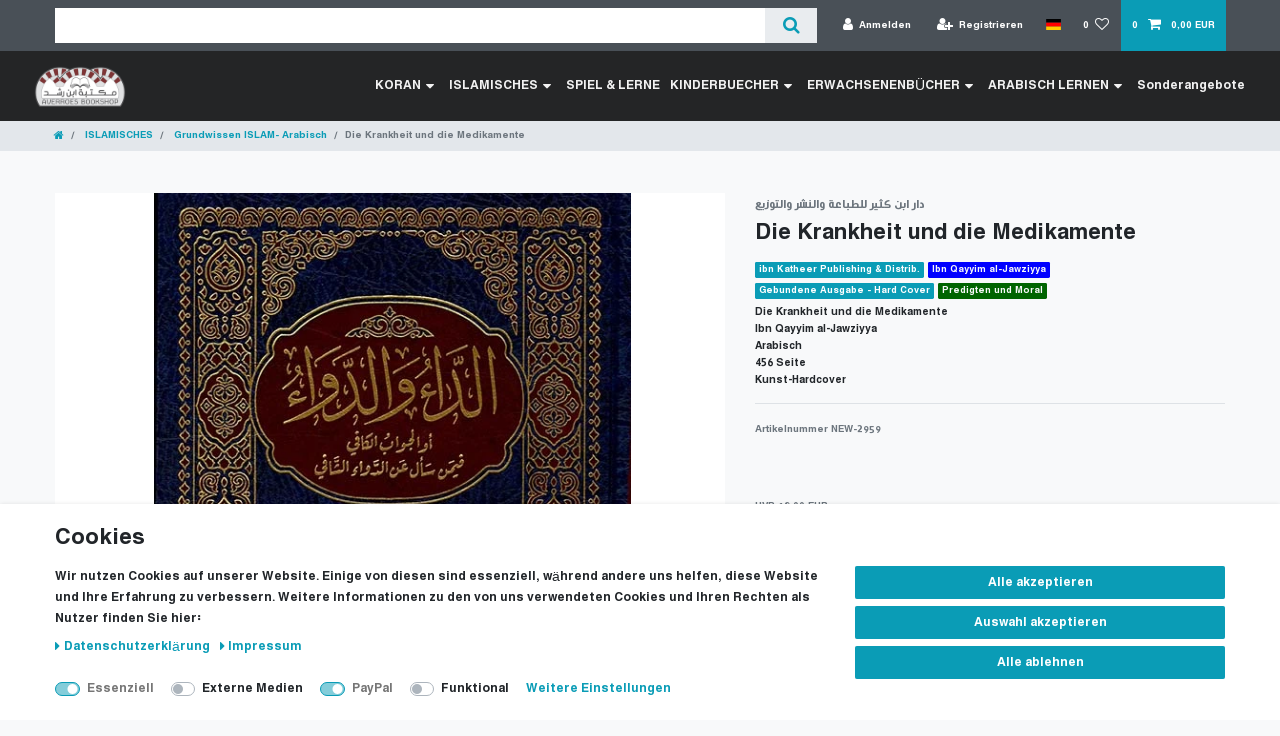

--- FILE ---
content_type: text/html; charset=UTF-8
request_url: https://www.kitab.eu/erwachsenenbuecher/romane-novels/al-jawabul-kafi-liman-sa-ala-an-dawa-i-shaafi/a-124581846
body_size: 84498
content:






<!DOCTYPE html>

<html lang="de" data-framework="vue" prefix="og: http://ogp.me/ns#" class="icons-loading">

<head>
                        

    <script type="text/javascript">
    (function() {
        var _availableConsents = {"necessary.consent":[true,[],null],"necessary.session":[true,[],null],"necessary.csrf":[true,["XSRF-TOKEN"],null],"necessary.shopbooster_cookie":[true,["plenty_cache"],null],"media.googleMaps":[null,[],null],"paypal.paypal-cookies":[true,["X-PP-SILOVER","X-PP-L7","tsrc","paypalplus_session_v2"],true],"convenience.languageDetection":[null,[],null]};
        var _allowedCookies = ["plenty_cache","XSRF-TOKEN","X-PP-SILOVER","X-PP-L7","tsrc","paypalplus_session_v2","plenty-shop-cookie","PluginSetPreview","SID_PLENTY_ADMIN_31191","PreviewCookie"] || [];

        window.ConsentManager = (function() {
            var _consents = (function() {
                var _rawCookie = document.cookie.split(";").filter(function (cookie) {
                    return cookie.trim().indexOf("plenty-shop-cookie=") === 0;
                })[0];

                if (!!_rawCookie) {
                    try {
                        _rawCookie = decodeURIComponent(_rawCookie);
                    } catch (e) {
                        document.cookie = "plenty-shop-cookie= ; expires = Thu, 01 Jan 1970 00:00:00 GMT"
                        return null;
                    }

                    try {
                        return JSON.parse(
                            _rawCookie.trim().substr("plenty-shop-cookie=".length)
                        );
                    } catch (e) {
                        return null;
                    }
                }
                return null;
            })();

            Object.keys(_consents || {}).forEach(function(group) {
                if(typeof _consents[group] === 'object' && _consents[group] !== null)
                {
                    Object.keys(_consents[group] || {}).forEach(function(key) {
                        var groupKey = group + "." + key;
                        if(_consents[group][key] && _availableConsents[groupKey] && _availableConsents[groupKey][1].length) {
                            Array.prototype.push.apply(_allowedCookies, _availableConsents[groupKey][1]);
                        }
                    });
                }
            });

            if(!_consents) {
                Object.keys(_availableConsents || {})
                    .forEach(function(groupKey) {
                        if(_availableConsents[groupKey] && ( _availableConsents[groupKey][0] || _availableConsents[groupKey][2] )) {
                            Array.prototype.push.apply(_allowedCookies, _availableConsents[groupKey][1]);
                        }
                    });
            }

            var _setResponse = function(key, response) {
                _consents = _consents || {};
                if(typeof key === "object" && typeof response === "undefined") {
                    _consents = key;
                    document.dispatchEvent(new CustomEvent("consent-change", {
                        detail: {key: null, value: null, data: key}
                    }));
                    _enableScriptsOnConsent();
                } else {
                    var groupKey = key.split(".")[0];
                    var consentKey = key.split(".")[1];
                    _consents[groupKey] = _consents[groupKey] || {};
                    if(consentKey === "*") {
                        Object.keys(_availableConsents).forEach(function(aKey) {
                            if(aKey.split(".")[0] === groupKey) {
                                _consents[groupKey][aKey.split(".")[1]] = response;
                            }
                        });
                    } else {
                        _consents[groupKey][consentKey] = response;
                    }
                    document.dispatchEvent(new CustomEvent("consent-change", {
                        detail: {key: key, value: response, data: _consents}
                    }));
                    _enableScriptsOnConsent();
                }
                if(!_consents.hasOwnProperty('_id')) {
                    _consents['_id'] = "843033bdbca963ce73ddcd8bdf8784fbe779554b";
                }

                Object.keys(_availableConsents).forEach(function(key) {
                    if((_availableConsents[key][1] || []).length > 0) {
                        if(_isConsented(key)) {
                            _availableConsents[key][1].forEach(function(cookie) {
                                if(_allowedCookies.indexOf(cookie) < 0) _allowedCookies.push(cookie);
                            });
                        } else {
                            _allowedCookies = _allowedCookies.filter(function(cookie) {
                                return _availableConsents[key][1].indexOf(cookie) < 0;
                            });
                        }
                    }
                });

                document.cookie = "plenty-shop-cookie=" + JSON.stringify(_consents) + "; path=/; secure";
            };
            var _hasResponse = function() {
                return _consents !== null;
            };

            var _expireDate = function() {
                var expireSeconds = 0;
                                const date = new Date();
                date.setSeconds(date.getSeconds() + expireSeconds);
                const offset = date.getTimezoneOffset() / 60;
                date.setHours(date.getHours() - offset)
                return date.toUTCString();
            }
            var _isConsented = function(key) {
                var groupKey = key.split(".")[0];
                var consentKey = key.split(".")[1];

                if (consentKey === "*") {
                    return Object.keys(_availableConsents).some(function (aKey) {
                        var aGroupKey = aKey.split(".")[0];
                        return aGroupKey === groupKey && _isConsented(aKey);
                    });
                } else {
                    if(!_hasResponse()) {
                        return _availableConsents[key][0] || _availableConsents[key][2];
                    }

                    if(_consents.hasOwnProperty(groupKey) && _consents[groupKey].hasOwnProperty(consentKey))
                    {
                        return !!_consents[groupKey][consentKey];
                    }
                    else {
                        if(!!_availableConsents[key])
                        {
                            return _availableConsents[key][0];
                        }

                        console.warn("Cookie has been blocked due to not being registered: " + key);
                        return false;
                    }
                }
            };
            var _getConsents = function() {
                var _result = {};
                Object.keys(_availableConsents).forEach(function(key) {
                    var groupKey = key.split(".")[0];
                    var consentKey = key.split(".")[1];
                    _result[groupKey] = _result[groupKey] || {};
                    if(consentKey !== "*") {
                        _result[groupKey][consentKey] = _isConsented(key);
                    }
                });
                return _result;
            };
            var _isNecessary = function(key) {
                return _availableConsents.hasOwnProperty(key) && _availableConsents[key][0];
            };
            var _enableScriptsOnConsent = function() {
                var elementsToEnable = document.querySelectorAll("script[data-cookie-consent]");
                Array.prototype.slice.call(elementsToEnable).forEach(function(el) {
                    if(el.dataset && el.dataset.cookieConsent && _isConsented(el.dataset.cookieConsent) && el.type !== "application/javascript") {
                        var newScript = document.createElement("script");
                        if(el.src) {
                            newScript.src = el.src;
                        } else {
                            newScript.textContent = el.textContent;
                        }
                        el.parentNode.replaceChild(newScript, el);
                    }
                });
            };
            window.addEventListener("load", _enableScriptsOnConsent);
                        // Cookie proxy
            (function() {
                var _data = {};
                var _splitCookieString = function(cookiesString) {

                    var _allCookies = cookiesString.split(";");
                    var regex = /[^=]+=[^;]*;?((?:expires|path|domain)=[^;]*;)*/gm;
                    var cookies = [];

                    _allCookies.forEach(function(cookie){
                        if(cookie.trim().indexOf("plenty-shop-cookie=") === 0) {
                            var cookieString = decodeURIComponent(cookiesString);
                            var match;
                            while((match = regex.exec(cookieString)) !== null) {
                                if(match.index === match.lastIndex) {
                                    regex.lastIndex++;
                                }
                                cookies.push(match[0]);
                            }
                        } else if(cookie.length) {
                            cookies.push(cookie);
                        }
                    });

                    return cookies;

                };
                var _parseCookies = function (cookiesString) {
                    return _splitCookieString(cookiesString).map(function(cookieString) {
                        return _parseCookie(cookieString);
                    });
                };
                var _parseCookie = function(cookieString) {
                    var cookie = {
                        name: null,
                        value: null,
                        params: {}
                    };
                    var match = /^([^=]+)=([^;]*);*((?:[^;]*;?)*)$/.exec(cookieString.trim());
                    if(match && match[1]) {
                        cookie.name = match[1];
                        cookie.value = match[2];

                        (match[3] || "").split(";").map(function(param) {
                            return /^([^=]+)=([^;]*);?$/.exec(param.trim());
                        }).filter(function(param) {
                            return !!param;
                        }).forEach(function(param) {
                            cookie.params[param[1]] = param[2];
                        });

                        if(cookie.params && !cookie.params.path) {
                            cookie.params.path = "/";
                        }
                    }

                    return cookie;
                };
                var _isAllowed = function(cookieName) {
                    return _allowedCookies.some(function(allowedCookie) {
                        var match = /^\/(.*)\/([gmiy]*)$/.exec(allowedCookie);
                        return (match && match[1] && (new RegExp(match[1], match[2])).test(cookieName))
                            || allowedCookie === cookieName;
                    });
                };
                var _set = function(cookieString) {
                    var cookie = _parseCookie(cookieString);
                                                                    var domainParts = (window.location.host || window.location.hostname).split(".");
                        if(domainParts[0] === "www") {
                            domainParts.shift();
                            cookie.domain = "." + domainParts.join(".");
                        } else {
                            cookie.domain = (window.location.host || window.location.hostname);
                        }
                                        if(cookie && cookie.name) {
                        if(_isAllowed(cookie.name)) {
                            var cookieValue = cookie.value || "";
                            _data[cookie.name] = cookieValue + Object.keys(cookie.params || {}).map(function(paramKey) {
                                                            if(paramKey === "expires") {
                                    return "";
                                }
                                                            return "; " + paramKey.trim() + "=" + cookie.params[paramKey].trim();
                            }).join("");
                        } else {
                            _data[cookie.name] = null;
                            console.warn("Cookie has been blocked due to privacy settings: " + cookie.name);
                        }
                        _update();
                    }
                };
                var _get = function() {
                    return Object.keys(_data).filter(function (key) {
                        return !!_data[key];
                    }).map(function (key) {
                        return key + "=" + (_data[key].split(";")[0]);
                    }).join("; ");
                };
                var _update = function() {
                    delete document.cookie;
                    var cookies = _parseCookies(document.cookie);
                    Object.keys(_data).forEach(function(key) {
                        if(!_data[key]) {
                            // unset cookie
                            var domains = (window.location.host || window.location.hostname).split(".");
                            while(domains.length > 1) {
                                document.cookie = key + "=; path=/; expires=Thu, 01 Jan 1970 00:00:01 GMT; domain="+domains.join(".");
                                document.cookie = key + "=; path=/; expires=Thu, 01 Jan 1970 00:00:01 GMT; domain=."+domains.join(".");
                                domains.shift();
                            }
                            document.cookie = key + "=; path=/; expires=Thu, 01 Jan 1970 00:00:01 GMT;";
                            delete _data[key];
                        } else {
                            var existingCookie = cookies.find(function(cookie) { return cookie.name === key; });
                            var parsedData = _parseCookie(key + "=" + _data[key]);
                            if(!existingCookie || existingCookie.value !== parsedData.value) {
                                document.cookie = key + "=" + _data[key];
                            } else {
                                // console.log('No changes to cookie: ' + key);
                            }
                        }
                    });

                    if(!document.__defineGetter__) {
                        Object.defineProperty(document, 'cookie', {
                            get: _get,
                            set: _set
                        });
                    } else {
                        document.__defineGetter__('cookie', _get);
                        document.__defineSetter__('cookie', _set);
                    }
                };

                _splitCookieString(document.cookie).forEach(function(cookie)
                {
                    _set(cookie);
                });

                _update();
            })();
            
            return {
                setResponse: _setResponse,
                hasResponse: _hasResponse,
                isConsented: _isConsented,
                getConsents: _getConsents,
                isNecessary: _isNecessary
            };
        })();
    })();
</script>


    
<meta charset="utf-8">
<meta http-equiv="X-UA-Compatible" content="IE=edge">
<meta name="viewport" content="width=device-width, initial-scale=1">
<meta name="generator" content="plentymarkets" />
<meta name="format-detection" content="telephone=no"> 
<link rel="icon" type="image/x-icon" href="/tpl/favicon_0.ico">



            <link rel="canonical" href="https://www.kitab.eu/islamische-lehrmittel/grundwissen-islam-arabisch/die-krankheit-und-die-medikamente/a-124581846">
    
    
<style data-font="Custom-Font">
    
        
    @font-face {
        font-family: "Custom-Font";
        src: url("https://cdn02.plentymarkets.com/4n91gk7bomyj/frontend/Fonts/Hacen-Algeria-Hd.ttf");
        font-display: optional;
    }
            
    @font-face {
        font-family: "Custom-Font";
        src: url("https://cdn02.plentymarkets.com/4n91gk7bomyj/frontend/Fonts/Hacen-Algeria-Hd.ttf");
        font-display: optional;
        font-weight: bold;
    }
            
    @font-face {
        font-family: "Custom-Font";
        src: url("https://cdn02.plentymarkets.com/4n91gk7bomyj/frontend/Fonts/Hacen-Algeria-Hd.ttf");
        font-display: optional;
        font-style: italic;
    }
            
    @font-face {
        font-family: "Custom-Font";
        src: url("https://cdn02.plentymarkets.com/4n91gk7bomyj/frontend/Fonts/Hacen-Algeria-Hd.ttf");
        font-display: optional;
        font-weight: bold;
        font-style: italic;
    }
    
        .icons-loading .fa { visibility: hidden !important; }
</style>

<link rel="preload" href="https://cdn02.plentymarkets.com/4n91gk7bomyj/plugin/6/ceres/css/ceres-icons.css" as="style" onload="this.onload=null;this.rel='stylesheet';">
<noscript><link rel="stylesheet" href="https://cdn02.plentymarkets.com/4n91gk7bomyj/plugin/6/ceres/css/ceres-icons.css"></noscript>


<link rel="preload" as="style" href="https://cdn02.plentymarkets.com/4n91gk7bomyj/plugin/6/ceres/css/ceres-base.css?v=32df935bec27b5315fee7af6a4ffce61d266e44c">
    <link rel="stylesheet" href="https://cdn02.plentymarkets.com/4n91gk7bomyj/plugin/6/ceres/css/ceres-base.css?v=32df935bec27b5315fee7af6a4ffce61d266e44c">


<script type="application/javascript">
    /*! loadCSS. [c]2017 Filament Group, Inc. MIT License */
    /* This file is meant as a standalone workflow for
    - testing support for link[rel=preload]
    - enabling async CSS loading in browsers that do not support rel=preload
    - applying rel preload css once loaded, whether supported or not.
    */
    (function( w ){
        "use strict";
        // rel=preload support test
        if( !w.loadCSS ){
            w.loadCSS = function(){};
        }
        // define on the loadCSS obj
        var rp = loadCSS.relpreload = {};
        // rel=preload feature support test
        // runs once and returns a function for compat purposes
        rp.support = (function(){
            var ret;
            try {
                ret = w.document.createElement( "link" ).relList.supports( "preload" );
            } catch (e) {
                ret = false;
            }
            return function(){
                return ret;
            };
        })();

        // if preload isn't supported, get an asynchronous load by using a non-matching media attribute
        // then change that media back to its intended value on load
        rp.bindMediaToggle = function( link ){
            // remember existing media attr for ultimate state, or default to 'all'
            var finalMedia = link.media || "all";

            function enableStylesheet(){
                // unbind listeners
                if( link.addEventListener ){
                    link.removeEventListener( "load", enableStylesheet );
                } else if( link.attachEvent ){
                    link.detachEvent( "onload", enableStylesheet );
                }
                link.setAttribute( "onload", null );
                link.media = finalMedia;
            }

            // bind load handlers to enable media
            if( link.addEventListener ){
                link.addEventListener( "load", enableStylesheet );
            } else if( link.attachEvent ){
                link.attachEvent( "onload", enableStylesheet );
            }

            // Set rel and non-applicable media type to start an async request
            // note: timeout allows this to happen async to let rendering continue in IE
            setTimeout(function(){
                link.rel = "stylesheet";
                link.media = "only x";
            });
            // also enable media after 3 seconds,
            // which will catch very old browsers (android 2.x, old firefox) that don't support onload on link
            setTimeout( enableStylesheet, 3000 );
        };

        // loop through link elements in DOM
        rp.poly = function(){
            // double check this to prevent external calls from running
            if( rp.support() ){
                return;
            }
            var links = w.document.getElementsByTagName( "link" );
            for( var i = 0; i < links.length; i++ ){
                var link = links[ i ];
                // qualify links to those with rel=preload and as=style attrs
                if( link.rel === "preload" && link.getAttribute( "as" ) === "style" && !link.getAttribute( "data-loadcss" ) ){
                    // prevent rerunning on link
                    link.setAttribute( "data-loadcss", true );
                    // bind listeners to toggle media back
                    rp.bindMediaToggle( link );
                }
            }
        };

        // if unsupported, run the polyfill
        if( !rp.support() ){
            // run once at least
            rp.poly();

            // rerun poly on an interval until onload
            var run = w.setInterval( rp.poly, 500 );
            if( w.addEventListener ){
                w.addEventListener( "load", function(){
                    rp.poly();
                    w.clearInterval( run );
                } );
            } else if( w.attachEvent ){
                w.attachEvent( "onload", function(){
                    rp.poly();
                    w.clearInterval( run );
                } );
            }
        }


        // commonjs
        if( typeof exports !== "undefined" ){
            exports.loadCSS = loadCSS;
        }
        else {
            w.loadCSS = loadCSS;
        }
    }( typeof global !== "undefined" ? global : this ) );

    (function() {
        var checkIconFont = function() {
            if(!document.fonts || document.fonts.check("1em FontAwesome")) {
                document.documentElement.classList.remove('icons-loading');
            }
        };

        if(document.fonts) {
            document.fonts.addEventListener("loadingdone", checkIconFont);
            window.addEventListener("load", checkIconFont);
        }
        checkIconFont();
    })();
</script>

                    

<!-- Extend the existing style with a template -->
                            <link rel="stylesheet" href="https://cdn02.plentymarkets.com/4n91gk7bomyj/plugin/6/cookiebar/css/cookie-bar.css">



<style type="text/css">
    .cookie-bar {
        box-shadow: 0 1px 5px rgba(0, 0, 0, 0.15);
    }

    .cookie-bar__header .cookie-bar__header-image {
        max-height: 3.5rem;
        margin-right: 1rem;
        margin-bottom: 1rem;
    }

    .cookie-bar__header .cookie-bar__header-title {
        display: inline-block;
        margin-top: .5rem;
        margin-bottom: 1rem;
    }

    .cookie-bar-header img {
        max-height: 3.5rem;
        margin-right: 1rem;
        margin-bottom: 1rem;
    }

    .cookie-bar.container.out {
        width: unset;
        padding: 0;
        margin-left: unset;
        margin-right: unset;
    }

    .cookie-bar .privacy-settings {
        max-height: 50vh;
    }

    .cookie-bar .privacy-settings table tr td:first-child {
        width: 200px;
    }

    .cookie-bar-toggle {
        display: none;
    }

    .cookie-bar.out {
        left: 15px;
        right: auto;
    }

    .cookie-bar.out > .container-max {
        display: none;
    }

    .cookie-bar.out > .cookie-bar-toggle {
        display: block;
    }

    
    /* Box Shadow use as background overlay */
    .cookie-bar.overlay:not(.out) {
        box-shadow: 0 0 0 calc(100vh + 100vw) rgba(0, 0, 0, 0.5);
    }

    /* card a margin fix */
    .cookie-bar a.card-link.text-primary.text-appearance {
        margin-left: 0;
    }

    /* Cookiebar extra styles */

            @media only screen and (min-width: 576px) and (max-width: 767px) {
            .cookie-bar:not(.out) .responsive-btn {
                display: flex;
                justify-content: space-between;
            }
            .cookie-bar:not(.out) .responsive-btn > .btn-primary.btn-block {
                margin-top: 0 !important;
                flex: 0 0 32%;
            }
        }
        
    
    /* custom css */
        
    
</style>



            



    
    
                
    
    

    
    
    
    
    

                    


<meta name="robots" content="all">
    <meta name="description" content="Die Krankheit und die Medikamente , الداء والدواء ,  ابن القيم الجوزية , AVERROES Bookshop, Die erste arabische islamische Buchhandlung in Deutschland (Seit 2005) , Hadith Bücher , die Geschichte des Islams , Islambücher auf Deutsch und Arabisch">
    <meta name="keywords" content="Die Krankheit und die Medikamente , الداء والدواء ,  ابن القيم الجوزية , islamische bücher, Islam Bücher für Anfänger, islamische Buchhandlung, die geschichte des islams, fiqh bücher , islamische Bücher auf arabisch, islamische Bücher für jugendliche">
<meta property="og:title" content="Die Krankheit und die Medikamente
         | Averroes Educational GmbH"/>
<meta property="og:type" content="article"/>
<meta property="og:url" content="https://www.kitab.eu/islamische-lehrmittel/grundwissen-islam-arabisch/die-krankheit-und-die-medikamente/a-124581846"/>
<meta property="og:image" content="https://cdn02.plentymarkets.com/4n91gk7bomyj/item/images/124581846/full/Averroes-Bookshop---------------------------.jpg"/>
<meta property="thumbnail" content="https://cdn02.plentymarkets.com/4n91gk7bomyj/item/images/124581846/full/Averroes-Bookshop---------------------------.jpg"/>

<script type="application/ld+json">
            {
                "@context"      : "https://schema.org/",
                "@type"         : "Product",
                "@id"           : "4906",
                "name"          : "Die Krankheit und die Medikamente",
                "category"      : "Grundwissen ISLAM- Arabisch",
                "releaseDate"   : "",
                "image"         : "https://cdn02.plentymarkets.com/4n91gk7bomyj/item/images/124581846/full/Averroes-Bookshop---------------------------.jpg",
                "identifier"    : "4906",
                "description"   : "Krankheit und Medizin – Ibn al-Qayyim al-Jawziyyah Über das Buch Eine detaillierte Studie über Sünden und Übertretungen, da sie die tödliche Krankheit sind, und der Autor beschrieb die Heilung, die durch die Liebe zu Gott und seinem Gesandten sowie das Festhalten an tugendhaften Werten und der Wahrheit dargestellt wird und zum Glück in beiden Welten führt.",
                "disambiguatingDescription" : "Die Krankheit und die Medikamente &lt;br&gt; Ibn Qayyim al-Jawziyya &lt;br&gt; Arabisch &lt;br&gt; 456 Seite &lt;br&gt; Kunst-Hardcover",
                "manufacturer"  : {
                    "@type"         : "Organization",
                    "name"          : "دار ابن كثير للطباعة والنشر والتوزيع"
                },
                "sku"           : "4906",
                "offers": {
                    "@type"         : "Offer",
                    "priceCurrency" : "EUR",
                    "price"         : "16.00",
                    "url"           : "https://www.kitab.eu/erwachsenenbuecher/romane-novels/al-jawabul-kafi-liman-sa-ala-an-dawa-i-shaafi/a-124581846",
                    "priceSpecification":[
                                                    {
                                "@type": "UnitPriceSpecification",
                                "price": "18.00",
                                "priceCurrency": "EUR",
                                "priceType": "ListPrice",
                                "referenceQuantity": {
                                    "@type": "QuantitativeValue",
                                    "value": "1",
                                    "unitCode": "C62"
                                }
                            },
                                                {
                            "@type": "UnitPriceSpecification",
                            "price": "16.00",
                            "priceCurrency": "EUR",
                            "priceType": "SalePrice",
                            "referenceQuantity": {
                                "@type": "QuantitativeValue",
                                "value": "1",
                                "unitCode": "C62"
                            }
                        }

                    ],
                    "availability"  : "",
                    "itemCondition" : "https://schema.org/NewCondition"
                },
                "depth": {
                    "@type"         : "QuantitativeValue",
                    "value"         : "245"
                },
                "width": {
                    "@type"         : "QuantitativeValue",
                    "value"         : "175"
                },
                "height": {
                    "@type"         : "QuantitativeValue",
                    "value"         : "23"
                },
                "weight": {
                    "@type"         : "QuantitativeValue",
                    "value"         : "852"
                }
            }
        </script>

<title>Die Krankheit und die Medikamente
         | Averroes Educational GmbH</title>

            <link rel="stylesheet" href="https://cdn02.plentymarkets.com/4n91gk7bomyj/plugin/6/cfourbasicwidgets/css/main.css" />
                <style>@charset "UTF-8";
/* change catigories buttons colors */
.widget-step-by-step-navigation .nav-text {
background-color: #8a2d2d!important;
}
.widget-step-by-step-navigation .nav-text:hover{
background-color:#d36e6e!important;
}
.widget-step-by-step-navigation.widget-none span {
    color: #FFF !important;
    font-size: 19px;
    text-wrap: auto;
}

/* تصحيح قائمة اللغة على فايرفوكس*/
#countrySettings {
position: sticky;
}

/* Show breadcrumb in mobile screen*/
nav[data-component="breadcrumbs"]{
    display: inline!important;
}

/*=====================================================*/

/* Padding after Fixed Menu 
@media only screen and (max-width: 600px) {
 #page-body {
padding-top: 80px;
 }
}
@media only screen and (min-width: 601px) {
 #page-body {
padding-top: 55px;
 }
}
*/


  i.fa.icon-margin {
    margin: 0 5px !important;
    vertical-align: middle !important;
  }

.tag-part {
	display: flex;
    	flex-wrap: wrap;
    	margin: 15px;
}
.tag-cloud a{
    background-color: #7e3435;
    font-size: 14px !important;
    margin: 3px;
}

<!-- Latest compiled and minified CSS -->
<link href="https://cdn.jsdelivr.net/npm/bootstrap@5.3.3/dist/css/bootstrap.min.css" rel="stylesheet">
<!-- Latest compiled JavaScript -->
<script src="https://cdn.jsdelivr.net/npm/bootstrap@5.3.3/dist/js/bootstrap.bundle.min.js"></script>
<link rel="stylesheet" href="https://cdnjs.cloudflare.com/ajax/libs/font-awesome/5.15.4/css/all.min.css">

.wrapper .logo a{
  color: #f2f2f2;
  font-size: 30px;
  font-weight: 600;
  text-decoration: none;
}
.wrapper .nav-links{
  display: inline-flex;
}
.nav-links li{
  list-style: none;
}
.nav-links li a{
  color: #f2f2f2;
  text-decoration: none;
  font-size: 14px;
  font-weight: 300;
  padding: 5px;
  border-radius: 5px;
  transition: all 0.3s ease;
}
.nav-links li a:hover{
  background: #3A3B3C;
}
.nav-links .mobile-item{
  display: none;
}
.nav-links .drop-menu{
  position: absolute;
  background: #242526;
  width: 230px;
  text-align: inherit;
  line-height: 45px;
  top: 65px;
  opacity: 0;
  visibility: hidden;
  box-shadow: 0 6px 10px rgba(0,0,0,0.15);
}
.nav-links li:hover .drop-menu,
.nav-links li:hover .mega-box{
  transition: all 0.3s ease;
  top: 60px;
  opacity: 1;
  visibility: visible;
}
.drop-menu li a{
  width: 100%;
  display: block;
  padding: 0 15px;
  font-weight: 400;
  border-radius: 10px;
}
.mega-box{
  position: absolute;
  left: 0;
  width: 100%;
  padding: 0 30px;
  top: 85px;
  opacity: 0;
  visibility: hidden;
}
.mega-box .content{
  background: #242526;
  padding: 25px 60px;
  display: flex;
  align-items: flex-start;
  width: 100%;  
  box-shadow: 0 6px 10px rgba(0,0,0,0.15);
}
.mega-box .content .row{
  width: calc(50% - 30px);
  line-height: 45px;
}
.content .row img{
  width: 100%;
  height: 100%;
  object-fit: cover;
}
.content .row header{
   width: 100%;
  color: #f2f2f2;
  font-size: 20px;
text-align: inherit;
  font-weight: 500;
}
.content .row .mega-links{
  width: 100%;
  margin-right: 0px;
  padding-inline-start: 0px;
}
.row .mega-links li{
  padding: 0 20px;
 text-align: inherit;
}
.row .mega-links li a{
  padding: 0 20px;
  color: #d9d9d9;
  display: block;
  font-size: 14px;
  line-height: 2em;
}
.row .mega-links li a:hover{
  color: #f2f2f2;
}
.wrapper .btn{
  color: #fff;
  margin-top: 10px;
  font-size: 25px;
  cursor: pointer;
  display: none;
}
.wrapper .btn.close-btn{
  position: absolute;
  top: 10px;
}

@media screen and (max-width: 970px) {
  .wrapper .btn{
    display: block;
  }
  .wrapper .nav-links{
margin-top: 35px;
    position: fixed;
    height: 100vh;
    width: 100%;
    max-width: 350px;
    top: 0;
    left: -100%;
    background: #242526;
    display: block;
    padding: 50px 10px;
    line-height: 50px;
    overflow-y: auto;
    box-shadow: 0px 15px 15px rgba(0,0,0,0.18);
    transition: all 0.3s ease;
  }
  /* custom scroll bar */
  ::-webkit-scrollbar {
    width: 10px;
  }
  ::-webkit-scrollbar-track {
    background: #242526;
  }
  ::-webkit-scrollbar-thumb {
    background: #3A3B3C;
  }
  #menu-btn:checked ~ .nav-links{
    left: 0%;
  }
  #menu-btn:checked ~ .btn.menu-btn{
    display: none;
  }
  #close-btn:checked ~ .btn.menu-btn{
    display: block;
  }
  .nav-links li{
    margin: 15px 10px;
  }
  .nav-links li a{
    padding: 0 15px;
    display: block;
    font-size: 20px;
  }
  .nav-links .drop-menu{
    position: static;
    opacity: 1;
    top: 65px;
    visibility: visible;
    padding-left: 20px;
    width: 100%;
    max-height: 0px;
    overflow: hidden;
    box-shadow: none;
    transition: all 0.3s ease;
  }
  #showDrop:checked ~ .drop-menu,
#showMega1:checked ~ .mega-box,
#showMega2:checked ~ .mega-box ,
#showMega3:checked ~ .mega-box,
#showMega4:checked ~ .mega-box {
  max-height: 100%;
}

  .nav-links .desktop-item{
    display: none;
  }
  .nav-links .mobile-item{
    display: block;
    color: #f2f2f2;
    font-size: 20px;
    font-weight: 500;
    padding:0 20px;
    cursor: pointer;
    border-radius: 5px;
    transition: all 0.3s ease;
  }
  .nav-links .mobile-item:hover{
    background: #3A3B3C;
  }
  .drop-menu li{
    margin: 0;
  }
  .mega-box{
    position: static;
    top: 65px;
    opacity: 1;
    visibility: visible;
    padding: 0;
    max-height: 0px;
    overflow: hidden;
    transition: all 0.3s ease;
  }
  .mega-box .content{
    box-shadow: none;
    flex-direction: column;
    padding:0;
  }
  .mega-box .content .row{
    width: 100%;
    margin-bottom: 15px;
    border-top: 1px solid rgba(255,255,255,0.08);
  }
  .mega-box .content .row:nth-child(1),
  .mega-box .content .row:nth-child(2){
    border-top: 0px;
  }
  .content .row .mega-links{
    padding: 0px;
  }
  .row .mega-links li{
    margin: 0;
  }
  .content .row header{
    font-size: 19px;
border-bottom: solid 1px #9E9E9E;
  }
}
nav input{
  display: none;
}

.body-text{
  position: absolute;
  top: 50%;
  left: 50%;
  transform: translate(-50%, -50%);
  width: 100%;
  text-align: center;
  padding: 0 30px;
}
.body-text div{
  font-size: 45px;
  font-weight: 600;
}</style>
                                    <script>
                dataLayer.push({
                    "ecommerce": {
                        "currencyCode": "EUR",
                        "detail": {
                                                        "products": [{
                                "id": "4906",
                                "name": "Die Krankheit und die Medikamente",
                                "price": "14.95",
                                "brand": "دار ابن كثير للطباعة والنشر والتوزيع",
                                "category": "islamische-lehrmittel/grundwissen-islam-arabisch",
                                                            }]
                        }
                    }
                });
            </script><!-- Google Tag Manager -->
<script>(function (w, d, s, l, i) {
        w[l] = w[l] || [];
        w[l].push({
            'gtm.start':
                new Date().getTime(), event: 'gtm.js'
        });
        var f = d.getElementsByTagName(s)[0],
            j = d.createElement(s), dl = l != 'dataLayer' ? '&l=' + l : '';
        j.async = true;
        j.src =
            'https://www.googletagmanager.com/gtm.js?id=' + i + dl;
        f.parentNode.insertBefore(j, f);
    })(window, document, 'script', 'dataLayer', 'AW-1004753261');</script>
<!-- End Google Tag Manager -->
            <link rel="stylesheet" href="https://cdn02.plentymarkets.com/4n91gk7bomyj/plugin/6/feedback/css/main.css" media="none" onload="if(media!='all')media='all'">
<noscript><link rel="stylesheet" href="https://cdn02.plentymarkets.com/4n91gk7bomyj/plugin/6/feedback/css/main.css"></noscript>


            <style>
    #paypal_loading_screen {
        display: none;
        position: fixed;
        z-index: 2147483640;
        top: 0;
        left: 0;
        width: 100%;
        height: 100%;
        overflow: hidden;

        transform: translate3d(0, 0, 0);

        background-color: black;
        background-color: rgba(0, 0, 0, 0.8);
        background: radial-gradient(ellipse closest-corner, rgba(0,0,0,0.6) 1%, rgba(0,0,0,0.8) 100%);

        color: #fff;
    }

    #paypal_loading_screen .paypal-checkout-modal {
        font-family: "HelveticaNeue", "HelveticaNeue-Light", "Helvetica Neue Light", helvetica, arial, sans-serif;
        font-size: 14px;
        text-align: center;

        box-sizing: border-box;
        max-width: 350px;
        top: 50%;
        left: 50%;
        position: absolute;
        transform: translateX(-50%) translateY(-50%);
        cursor: pointer;
        text-align: center;
    }

    #paypal_loading_screen.paypal-overlay-loading .paypal-checkout-message, #paypal_loading_screen.paypal-overlay-loading .paypal-checkout-continue {
        display: none;
    }

    .paypal-checkout-loader {
        display: none;
    }

    #paypal_loading_screen.paypal-overlay-loading .paypal-checkout-loader {
        display: block;
    }

    #paypal_loading_screen .paypal-checkout-modal .paypal-checkout-logo {
        cursor: pointer;
        margin-bottom: 30px;
        display: inline-block;
    }

    #paypal_loading_screen .paypal-checkout-modal .paypal-checkout-logo img {
        height: 36px;
    }

    #paypal_loading_screen .paypal-checkout-modal .paypal-checkout-logo img.paypal-checkout-logo-pp {
        margin-right: 10px;
    }

    #paypal_loading_screen .paypal-checkout-modal .paypal-checkout-message {
        font-size: 15px;
        line-height: 1.5;
        padding: 10px 0;
    }

    #paypal_loading_screen.paypal-overlay-context-iframe .paypal-checkout-message, #paypal_loading_screen.paypal-overlay-context-iframe .paypal-checkout-continue {
        display: none;
    }

    .paypal-spinner {
        height: 30px;
        width: 30px;
        display: inline-block;
        box-sizing: content-box;
        opacity: 1;
        filter: alpha(opacity=100);
        animation: rotation .7s infinite linear;
        border-left: 8px solid rgba(0, 0, 0, .2);
        border-right: 8px solid rgba(0, 0, 0, .2);
        border-bottom: 8px solid rgba(0, 0, 0, .2);
        border-top: 8px solid #fff;
        border-radius: 100%
    }

    .paypalSmartButtons div {
        margin-left: 10px;
        margin-right: 10px;
    }
</style>    
                                    
    </head>

<body class="page-singleitem item-124581846 variation-4906 ">

                    

<script>
    if('ontouchstart' in document.documentElement)
    {
        document.body.classList.add("touch");
    }
    else
    {
        document.body.classList.add("no-touch");
    }
</script>


<div id="vue-app" class="app">
    
    <lazy-hydrate when-idle>
        <notifications template="#vue-notifications" :initial-notifications="{&quot;error&quot;:null,&quot;warn&quot;:null,&quot;info&quot;:null,&quot;success&quot;:null,&quot;log&quot;:null}"></notifications>
    </lazy-hydrate>

    

             <header id="page-header" class="sticky-top">
        <div class="container-max">
            <div class="row flex-row-reverse position-relative">
                <div id="page-header-parent" class="col-12 header-container" data-header-offset>
                    <!-- 326 -->
 

<div class="top-bar header-fw">
    <div class="container-max px-0 pr-lg-3">
        <div class="row mx-0 flex-row-reverse position-relative">
                                                    
<div class="cookie-bar bg-white out fixed-bottom" data-cookie-bar>
	<div class="container-max">
		<div class="row py-3" data-cb="collapseIn">
							<div class="col-12 cookie-bar__header">
																<span class="cookie-bar__header-title h2">
							Cookies
						</span>
									</div>
						<div class="col-12 col-sm-12 col-md-8">
				<p class="cookie-bar__message mb-2">Wir nutzen Cookies auf unserer Website. Einige von diesen sind essenziell, während andere uns helfen, diese Website und Ihre Erfahrung zu verbessern.
											Weitere Informationen zu den von uns verwendeten Cookies und Ihren Rechten als Nutzer finden Sie hier:
						<div class="mb-4">
															<a class="cookie-bar__link mr-2" href="/privacy-policy">
									<i class="fa fa-caret-right mr-1"></i>Daten&shy;schutz&shy;erklärung
								</a>
																						<a class="cookie-bar__link" href="/legal-disclosure">
									<i class="fa fa-caret-right mr-1"></i>Impressum
								</a>
													</div>
									</p>
				<div>
																		<span class="custom-control custom-switch custom-control-appearance d-md-inline-block mr-3 mb-2">
								<input type="checkbox"
									   class="custom-control-input"
									   id="consent-group-necessary"
																					disabled checked="checked"
										>
								<label class="custom-control-label" for="consent-group-necessary">
																			Essenziell
																	</label>
							</span>
													<span class="custom-control custom-switch custom-control-appearance d-md-inline-block mr-3 mb-2">
								<input type="checkbox"
									   class="custom-control-input"
									   id="consent-group-media"
																					data-cb-consent-key="media.*"
										>
								<label class="custom-control-label" for="consent-group-media">
																			Externe Medien
																	</label>
							</span>
													<span class="custom-control custom-switch custom-control-appearance d-md-inline-block mr-3 mb-2">
								<input type="checkbox"
									   class="custom-control-input"
									   id="consent-group-paypal"
																					disabled checked="checked"
										>
								<label class="custom-control-label" for="consent-group-paypal">
																			PayPal
																	</label>
							</span>
													<span class="custom-control custom-switch custom-control-appearance d-md-inline-block mr-3 mb-2">
								<input type="checkbox"
									   class="custom-control-input"
									   id="consent-group-convenience"
																					data-cb-consent-key="convenience.*"
										>
								<label class="custom-control-label" for="consent-group-convenience">
																			Funktional
																	</label>
							</span>
																						<a href="javascript:void(0)" class="text-primary text-appearance d-block d-md-inline-block" data-cb="expand">Weitere Einstellungen</a>
									</div>
			</div>
			<div class="col-12 col-sm-12 col-md-4 responsive-btn pt-3 pt-md-0">
				<button class="btn btn-primary btn-block btn-appearance" data-cb="acceptAll" data-builder-clickable>Alle akzeptieren</button>
									<button class="btn btn-primary btn-block" data-cb="save" data-builder-clickable>Auswahl akzeptieren</button>
					<button class="btn btn-primary btn-block" data-cb="declineAll" data-builder-clickable>Alle ablehnen</button>
							</div>

		</div>
		<div class="row py-3 d-none" data-cb="collapseOut">
							<div class="col-12 cookie-bar__header">
											<img src="" class="cookie-bar__header-image">
																<span class="cookie-bar__header-title h2">
							Cookies
						</span>
									</div>
						<div class="col-12 mb-3">
				<div class="privacy-settings d-flex flex-column">
    <div class="privacy-settings-body overflow-auto">
                    <div class="card consent-group mb-3">
                <div class="card-body mb-0">
                    <p class="card-title h4 d-flex">
                        <span class="flex-fill">
                                                            Essenziell
                                                        (4)
                        </span>
                                                    <span class="badge badge-primary bg-appearance">Essenziell</span>
                                            </p>
                    <p class="card-text">Essenzielle Cookies ermöglichen grundlegende Funktionen und sind für die einwandfreie Funktion der Website erforderlich.</p>                </div>
                <div class="card-body mt-0">
                    <div class="d-none" data-cb-group-in="necessary">
                                                                                <div class="card consent bg-light mb-3">

                                <div class="card-body" @click.stop="toggleConsent('necessary.consent')">
                                    <p class="d-flex mb-0 font-weight-bold">
                                        <span class="flex-fill">Consent</span>
                                                                            </p>
                                </div>
                                                                    <table class="table table-responsive-md table-sm table-striped mb-0">
                                        <tbody>
                                                                                    <tr>
                                                <td class="pl-3">Anbieter</td>
                                                <td class="pr-3">Averroes Educational GmbH</td>
                                            </tr>
                                                                                                                            <tr>
                                                <td class="pl-3">Beschreibung</td>
                                                <td class="pr-3">Der Consent-Cookie speichert den Zustimmungsstatus des Benutzers für Cookies auf unserer Seite.</td>
                                            </tr>
                                                                                                                            <tr>
                                                <td class="pl-3">Richtlinie</td>
                                                <td class="pr-3">
                                                    <a rel="noopener noreferrer" class="text-primary text-appearance" href="https://www.kitab.eu/privacy-policy" target="_blank">https://www.kitab.eu/privacy-policy</a>
                                                </td>
                                            </tr>
                                                                                                                            <tr>
                                                <td class="pl-3">Lebensdauer</td>
                                                <td class="pr-3">Session</td>
                                            </tr>
                                                                                </tbody>
                                    </table>
                                                            </div>
                                                                                <div class="card consent bg-light mb-3">

                                <div class="card-body" @click.stop="toggleConsent('necessary.session')">
                                    <p class="d-flex mb-0 font-weight-bold">
                                        <span class="flex-fill">Session</span>
                                                                            </p>
                                </div>
                                                                    <table class="table table-responsive-md table-sm table-striped mb-0">
                                        <tbody>
                                                                                    <tr>
                                                <td class="pl-3">Anbieter</td>
                                                <td class="pr-3">Averroes Educational GmbH</td>
                                            </tr>
                                                                                                                            <tr>
                                                <td class="pl-3">Beschreibung</td>
                                                <td class="pr-3">Der Session-Cookie behält die Zustände des Benutzers bei allen Seitenanfragen bei.</td>
                                            </tr>
                                                                                                                            <tr>
                                                <td class="pl-3">Richtlinie</td>
                                                <td class="pr-3">
                                                    <a rel="noopener noreferrer" class="text-primary text-appearance" href="https://www.kitab.eu/privacy-policy" target="_blank">https://www.kitab.eu/privacy-policy</a>
                                                </td>
                                            </tr>
                                                                                                                            <tr>
                                                <td class="pl-3">Lebensdauer</td>
                                                <td class="pr-3">Session</td>
                                            </tr>
                                                                                </tbody>
                                    </table>
                                                            </div>
                                                                                <div class="card consent bg-light mb-3">

                                <div class="card-body" @click.stop="toggleConsent('necessary.csrf')">
                                    <p class="d-flex mb-0 font-weight-bold">
                                        <span class="flex-fill">CSRF</span>
                                                                            </p>
                                </div>
                                                                    <table class="table table-responsive-md table-sm table-striped mb-0">
                                        <tbody>
                                                                                    <tr>
                                                <td class="pl-3">Anbieter</td>
                                                <td class="pr-3">Averroes Educational GmbH</td>
                                            </tr>
                                                                                                                            <tr>
                                                <td class="pl-3">Beschreibung</td>
                                                <td class="pr-3">Der CSRF-Cookie dient dazu, Cross-Site Request Forgery-Angriffe zu verhindern.</td>
                                            </tr>
                                                                                                                            <tr>
                                                <td class="pl-3">Richtlinie</td>
                                                <td class="pr-3">
                                                    <a rel="noopener noreferrer" class="text-primary text-appearance" href="https://www.kitab.eu/privacy-policy" target="_blank">https://www.kitab.eu/privacy-policy</a>
                                                </td>
                                            </tr>
                                                                                                                            <tr>
                                                <td class="pl-3">Lebensdauer</td>
                                                <td class="pr-3">Session</td>
                                            </tr>
                                                                                </tbody>
                                    </table>
                                                            </div>
                                                                                <div class="card consent bg-light mb-3">

                                <div class="card-body" @click.stop="toggleConsent('necessary.shopbooster_cookie')">
                                    <p class="d-flex mb-0 font-weight-bold">
                                        <span class="flex-fill">Cache</span>
                                                                            </p>
                                </div>
                                                                    <table class="table table-responsive-md table-sm table-striped mb-0">
                                        <tbody>
                                                                                    <tr>
                                                <td class="pl-3">Anbieter</td>
                                                <td class="pr-3">Averroes Educational GmbH</td>
                                            </tr>
                                                                                                                            <tr>
                                                <td class="pl-3">Beschreibung</td>
                                                <td class="pr-3">Der Cache-Cookie speichert die Zustände erforderlicher Parameter für die Auslieferung von Cache-Inhalten.</td>
                                            </tr>
                                                                                                                            <tr>
                                                <td class="pl-3">Richtlinie</td>
                                                <td class="pr-3">
                                                    <a rel="noopener noreferrer" class="text-primary text-appearance" href="https://www.kitab.eu/privacy-policy" target="_blank">https://www.kitab.eu/privacy-policy</a>
                                                </td>
                                            </tr>
                                                                                                                            <tr>
                                                <td class="pl-3">Lebensdauer</td>
                                                <td class="pr-3">Session</td>
                                            </tr>
                                                                                </tbody>
                                    </table>
                                                            </div>
                                            </div>

                    <a href="javascript:void(0)"
                       class="card-link text-primary text-appearance"
                       data-cb-group="necessary"
                       data-cb-group-out="necessary">
                        Mehr Informationen
                    </a>
                    <a href="javascript:void(0)"
                       class="card-link text-primary text-appearance"
                       data-cb-group="necessary"
                       data-cb-group-in="necessary">
                        Weniger Informationen
                    </a>

                </div>
            </div>
                    <div class="card consent-group mb-3">
                <div class="card-body mb-0">
                    <p class="card-title h4 d-flex">
                        <span class="flex-fill">
                                                            Externe Medien
                                                        (1)
                        </span>
                                                    <span class="custom-control custom-switch custom-control-appearance">
                                <input type="checkbox"
                                       class="custom-control-input"
                                       id="detail-consent-group-media"
                                       data-cb-consent-key="media.*">
                                <label class="custom-control-label" for="detail-consent-group-media"></label>
                            </span>
                                            </p>
                    <p class="card-text">Inhalte von Videoplattformen und Social Media Plattformen werden standardmäßig blockiert. Wenn Cookies von externen Medien akzeptiert werden, bedarf der Zugriff auf diese Inhalte keiner manuellen Zustimmung mehr.</p>                </div>
                <div class="card-body mt-0">
                    <div class="d-none" data-cb-group-in="media">
                                                                                <div class="card consent bg-light mb-3">

                                <div class="card-body" @click.stop="toggleConsent('media.googleMaps')">
                                    <p class="d-flex mb-0 font-weight-bold">
                                        <span class="flex-fill">Google Maps</span>
                                                                                    <span class="custom-control custom-switch custom-control-appearance">
                                                <input type="checkbox"
                                                       class="custom-control-input"
                                                       id="detail-consent-group-media-googleMaps"
                                                       data-cb-consent-key="media.googleMaps">
                                                <label class="custom-control-label" for="detail-consent-group-media-googleMaps"></label>
                                            </span>
                                                                            </p>
                                </div>
                                                                    <table class="table table-responsive-md table-sm table-striped mb-0">
                                        <tbody>
                                                                                    <tr>
                                                <td class="pl-3">Anbieter</td>
                                                <td class="pr-3">Google</td>
                                            </tr>
                                                                                                                            <tr>
                                                <td class="pl-3">Beschreibung</td>
                                                <td class="pr-3">Der Google Maps-Cookie wird zum Entsperren von Google Maps-Inhalten verwendet.</td>
                                            </tr>
                                                                                                                            <tr>
                                                <td class="pl-3">Richtlinie</td>
                                                <td class="pr-3">
                                                    <a rel="noopener noreferrer" class="text-primary text-appearance" href="https://policies.google.com/privacy" target="_blank">https://policies.google.com/privacy</a>
                                                </td>
                                            </tr>
                                                                                                                            <tr>
                                                <td class="pl-3">Lebensdauer</td>
                                                <td class="pr-3">6 Monate</td>
                                            </tr>
                                                                                </tbody>
                                    </table>
                                                            </div>
                                            </div>

                    <a href="javascript:void(0)"
                       class="card-link text-primary text-appearance"
                       data-cb-group="media"
                       data-cb-group-out="media">
                        Mehr Informationen
                    </a>
                    <a href="javascript:void(0)"
                       class="card-link text-primary text-appearance"
                       data-cb-group="media"
                       data-cb-group-in="media">
                        Weniger Informationen
                    </a>

                </div>
            </div>
                    <div class="card consent-group mb-3">
                <div class="card-body mb-0">
                    <p class="card-title h4 d-flex">
                        <span class="flex-fill">
                                                            PayPal
                                                        (1)
                        </span>
                                                    <span class="badge badge-primary bg-appearance">Essenziell</span>
                                            </p>
                    <p class="card-text">Essenzielle Cookies sind erforderlich, da sie grundlegende Funktionen ermöglichen und für die einwandfreie Funktionalität der Website dienen.</p>                </div>
                <div class="card-body mt-0">
                    <div class="d-none" data-cb-group-in="paypal">
                                                                                <div class="card consent bg-light mb-3">

                                <div class="card-body" @click.stop="toggleConsent('paypal.paypal-cookies')">
                                    <p class="d-flex mb-0 font-weight-bold">
                                        <span class="flex-fill">PayPal Cookies</span>
                                                                            </p>
                                </div>
                                                                    <table class="table table-responsive-md table-sm table-striped mb-0">
                                        <tbody>
                                                                                    <tr>
                                                <td class="pl-3">Anbieter</td>
                                                <td class="pr-3">PayPal</td>
                                            </tr>
                                                                                                                            <tr>
                                                <td class="pl-3">Beschreibung</td>
                                                <td class="pr-3">Die drei Cookies X-PP-SILOVER, X-PP-L7 und tsrc enthalten Informationen über den Login-Status des Kunden sowie das Risk Management.</td>
                                            </tr>
                                                                                                                            <tr>
                                                <td class="pl-3">Richtlinie</td>
                                                <td class="pr-3">
                                                    <a rel="noopener noreferrer" class="text-primary text-appearance" href="https://www.paypal.com/webapps/mpp/ua/legalhub-full" target="_blank">https://www.paypal.com/webapps/mpp/ua/legalhub-full</a>
                                                </td>
                                            </tr>
                                                                                                                            <tr>
                                                <td class="pl-3">Lebensdauer</td>
                                                <td class="pr-3">Session</td>
                                            </tr>
                                                                                </tbody>
                                    </table>
                                                            </div>
                                            </div>

                    <a href="javascript:void(0)"
                       class="card-link text-primary text-appearance"
                       data-cb-group="paypal"
                       data-cb-group-out="paypal">
                        Mehr Informationen
                    </a>
                    <a href="javascript:void(0)"
                       class="card-link text-primary text-appearance"
                       data-cb-group="paypal"
                       data-cb-group-in="paypal">
                        Weniger Informationen
                    </a>

                </div>
            </div>
                    <div class="card consent-group">
                <div class="card-body mb-0">
                    <p class="card-title h4 d-flex">
                        <span class="flex-fill">
                                                            Funktional
                                                        (1)
                        </span>
                                                    <span class="custom-control custom-switch custom-control-appearance">
                                <input type="checkbox"
                                       class="custom-control-input"
                                       id="detail-consent-group-convenience"
                                       data-cb-consent-key="convenience.*">
                                <label class="custom-control-label" for="detail-consent-group-convenience"></label>
                            </span>
                                            </p>
                    <p class="card-text">Diese Cookies ermöglichen, dass die von Nutzern getroffenen Auswahlmöglichkeiten und bevorzugte Einstellungen (z.B. das Deaktivieren der Sprachweiterleitung) gespeichert werden können.</p>                </div>
                <div class="card-body mt-0">
                    <div class="d-none" data-cb-group-in="convenience">
                                                                                <div class="card consent bg-light mb-3">

                                <div class="card-body" @click.stop="toggleConsent('convenience.languageDetection')">
                                    <p class="d-flex mb-0 font-weight-bold">
                                        <span class="flex-fill">Automatische Spracherkennung</span>
                                                                                    <span class="custom-control custom-switch custom-control-appearance">
                                                <input type="checkbox"
                                                       class="custom-control-input"
                                                       id="detail-consent-group-convenience-languageDetection"
                                                       data-cb-consent-key="convenience.languageDetection">
                                                <label class="custom-control-label" for="detail-consent-group-convenience-languageDetection"></label>
                                            </span>
                                                                            </p>
                                </div>
                                                                    <table class="table table-responsive-md table-sm table-striped mb-0">
                                        <tbody>
                                                                                    <tr>
                                                <td class="pl-3">Anbieter</td>
                                                <td class="pr-3">Averroes Educational GmbH</td>
                                            </tr>
                                                                                                                            <tr>
                                                <td class="pl-3">Beschreibung</td>
                                                <td class="pr-3">Dieser Cookie erfasst, ob ein Nutzer die Sprachweiterleitung abgelehnt hat.</td>
                                            </tr>
                                                                                                                            <tr>
                                                <td class="pl-3">Richtlinie</td>
                                                <td class="pr-3">
                                                    <a rel="noopener noreferrer" class="text-primary text-appearance" href="https://www.kitab.eu/privacy-policy" target="_blank">https://www.kitab.eu/privacy-policy</a>
                                                </td>
                                            </tr>
                                                                                                                            <tr>
                                                <td class="pl-3">Lebensdauer</td>
                                                <td class="pr-3">Session</td>
                                            </tr>
                                                                                </tbody>
                                    </table>
                                                            </div>
                                            </div>

                    <a href="javascript:void(0)"
                       class="card-link text-primary text-appearance"
                       data-cb-group="convenience"
                       data-cb-group-out="convenience">
                        Mehr Informationen
                    </a>
                    <a href="javascript:void(0)"
                       class="card-link text-primary text-appearance"
                       data-cb-group="convenience"
                       data-cb-group-in="convenience">
                        Weniger Informationen
                    </a>

                </div>
            </div>
            </div>
</div>
			</div>
			<div class="col-12 col-sm-4 col-md-4 mb-2">
				<button class="btn btn-block btn-primary btn-appearance" data-cb="acceptAll">Alle akzeptieren</button>
			</div>
			<div class="col-12 col-sm-4 col-md-4 mb-2">
				<button class="btn btn-block btn-block btn-primary" data-cb="save">Auswahl akzeptieren</button>
			</div>
			<div class="col-12 col-sm-4 col-md-4 mb-2">
				<button class="btn btn-primary btn-block" data-cb="declineAll">Alle ablehnen</button>
			</div>
			<div class="col-12 mt-4">
				<a href="javascript:void(0)" class="text-primary text-appearance d-inline-block" data-cb="collapse">Zurück</a>
			</div>
		</div>
	</div>

	        <div class="cookie-bar-toggle">
            <button class="btn btn-primary btn-appearance" data-cb="show">
                <i class="fa fa-shield float-none"></i>
                Privatsphäre-Einstellungen
            </button>
        </div>
    
</div>

            
            <div class="top-bar-items search-permanent d-flex flex-grow-1 flex-column-reverse flex-md-row">
                                                            <div class="always-visible-search flex-grow-1">
                            <lazy-hydrate when-idle>                                <item-search>
                                    <div class="position-relative d-flex flex-grow-1">
                                        <input type="search" class="search-input px-3 py-2 flex-grow-1" aria-label="Search term">
                                        <button class="search-submit px-3" type="submit" aria-label="Suche">
                                            <i class="fa fa-search"></i>
                                        </button>
                                    </div>

                                    
                                                                    </item-search>
                            </lazy-hydrate>                        </div>
                                                    <div class="controls">
                    <ul id="controlsList" class="controls-list mb-0 d-flex list-inline pl-2 pl-sm-1 pl-md-0">
                                                    <li class="list-inline-item control-user">
                                <client-only>
                                    <user-login-handler
                                        :show-login="true"
                                        :show-registration="true">
                                                                                <a class="nav-link" data-toggle="modal" aria-label="Anmelden">
                                            <i class="fa fa-user mr-0 mr-sm-1" aria-hidden="true"></i>
                                            <span class="d-none d-sm-inline">Anmelden</span>
                                        </a>
                                                                                                                        <a class="nav-link" data-toggle="modal" aria-label="Registrieren">
                                            <i class="fa fa-user-plus mr-0 mr-sm-1" aria-hidden="true"></i>
                                            <span class="d-none d-sm-inline">Registrieren</span>
                                        </a>
                                                                            </user-login-handler>
                                </client-only>
                            </li>
                        
                                                    <li class="list-inline-item dropdown control-languages">
                                <a class="nav-link"
                                   data-toggle="collapse"
                                   data-testing="language-select"
                                   href="#countrySettings"
                                   aria-expanded="false"
                                   aria-controls="countrySettings"
                                   data-parent="#controlsList"
                                   aria-label="Land">
                                    <i class="flag-icon flag-icon-de"></i>
                                </a>
                            </li>
                        
                        
                        
                                                                                <li class="list-inline-item control-wish-list">
                                <lazy-hydrate when-idle>
                                    <wish-list-count>
                                        <a class="nav-link" aria-label="Wunschliste">
                                            <span class="badge-right mr-1 d-none d-sm-inline">0</span>
                                            <i class="fa fa-heart-o" aria-hidden="true"></i>
                                        </a>
                                    </wish-list-count>
                                </lazy-hydrate>
                            </li>
                                                    
                                                    <li class="list-inline-item control-basket position-relative">
                                <a v-toggle-basket-preview href="#" class="toggle-basket-preview nav-link" >
                                                                            <span class="mr-2" v-basket-item-quantity="$store.state.basket.data.itemQuantity">0</span>
                                    
                                    <icon icon="shopping-cart" class-loading="fa-refresh" :loading="$store.state.basket.isBasketLoading"></icon>
                                                                            <span class="badge p-0 ml-2" v-if="!$store.state.basket.showNetPrices" v-basket-item-sum="$store.state.basket.data.itemSum">0,00 EUR</span>
                                        <span class="badge p-0 ml-2" v-else v-cloak v-basket-item-sum="$store.state.basket.data.itemSumNet">0,00 EUR</span>
                                                                    </a>

                                <basket-preview v-if="$store.state.lazyComponent.components['basket-preview']" :show-net-prices="false" :visible-fields="[&quot;basket.value_of_items_gross&quot;,&quot;basket.shipping_costs_gross&quot;,&quot;basket.order_total_gross&quot;]">
                                    <template #before-basket-item>
                                                            
                                    </template>
                                    <template #after-basket-item>
                                                            
                                    </template>
                                    <template #before-basket-totals>
                                                            
                                    </template>
                                    <template #before-item-sum>
                                                            
                                    </template>
                                    <template #after-item-sum>
                                                            
                                    </template>
                                    <template #before-shipping-costs>
                                                            
                                    </template>
                                    <template #after-shipping-costs>
                                                            
                                    </template>
                                    <template #before-total-sum>
                                                            
                                    </template>
                                    <template #before-vat>
                                                            
                                    </template>
                                    <template #after-vat>
                                                            
                                    </template>
                                    <template #after-total-sum>
                                                            
                                    </template>
                                    <template #after-basket-totals>
                                                            
                                    </template>
                                    <template #before-checkout-button>
                                                            
                                    </template>
                                    <template #after-checkout-button>
                                                    <!-- Include the PayPal JavaScript SDK -->
<script2 type="text/javascript">
    if(!document.getElementById('paypal-smart-payment-script'))
    {
    var script = document.createElement("script");
    script.type = "module";
    script.id = "paypal-smart-payment-script";
    script.src = "https://cdn02.plentymarkets.com/4n91gk7bomyj/plugin/6/paypal/js/smartPaymentScript.min.js";
    script.setAttribute("data-client-id", "AfslQana4f4CQjHvRBnUc6vBJg5jgJuZFwM-SbrTiGKUAqB7MrxQv3QWFdQ6U1h7ogMDokT1DNBzRxMw");
    script.setAttribute("data-user-id-token", "");
    script.setAttribute("data-merchant-id", "UFYPXXHSE7R2L");
    script.setAttribute("data-currency", "EUR");
    script.setAttribute("data-append-trailing-slash", "");
    script.setAttribute("data-locale", "de_DE");
    script.setAttribute("sandbox", "");
    script.setAttribute("googlePayComponent", 0);
    script.setAttribute("applePayComponent", 0);
    script.setAttribute("logToken", "9cf838f21a66cd08cec5652e54f4d82b");
    document.body.appendChild(script);
    } else {
        var script = document.getElementById('paypal-smart-payment-script');
        script.src = "https://cdn02.plentymarkets.com/4n91gk7bomyj/plugin/6/paypal/js/smartPaymentScript.min.js";
        script.setAttribute("data-client-id", "AfslQana4f4CQjHvRBnUc6vBJg5jgJuZFwM-SbrTiGKUAqB7MrxQv3QWFdQ6U1h7ogMDokT1DNBzRxMw");
        script.setAttribute("data-user-id-token", "");
        script.setAttribute("data-merchant-id", "UFYPXXHSE7R2L");
        script.setAttribute("data-currency", "EUR");
        script.setAttribute("data-append-trailing-slash", "");
        script.setAttribute("data-locale", "de_DE");
        script.setAttribute("sandbox", "");
        script.setAttribute("googlePayComponent", 0);
        script.setAttribute("applePayComponent", 0);
        script.setAttribute("logToken", "9cf838f21a66cd08cec5652e54f4d82b");
    }
</script2>

<!-- Set up a container element for the button -->
<div id="paypal-button-container_696a9418baec3" class="paypalSmartButtons btn btn-block" data-uuid="696a9418baec3">
    <script2 type="text/javascript">
                    if (typeof paypal_plenty_sdk === 'undefined' || typeof renderPayPalButtons !== 'function') {
                document.addEventListener('payPalScriptInitialized', () => {
                    renderPayPalButtons('696a9418baec3', 'paylater', 'paypal', 'rect', 'gold');
                });
            } else {
                renderPayPalButtons('696a9418baec3', 'paylater', 'paypal', 'rect', 'gold');
            }
            </script2>
</div>
                    
                                    </template>
                                </basket-preview>
                            </li>
                                            </ul>
                </div>
            </div>
        </div>
    </div>

    <div class="container-max px-0 px-lg-3">
        <div class="row mx-0 flex-row-reverse position-relative">
            
            
                            <div id="countrySettings" class="cmp cmp-country-settings collapse">
                    <div class="container-max">
                        <div class="row py-3">
                                                            <div class="col-12 col-lg-12">
                                                                        <div class="language-settings">
                                        <div class="list-title">
                                            <strong>Sprache</strong>
                                            <hr>
                                        </div>
                                                                                                                        <ul class="row">
                                                                                                                                            <li class="col-6 col-sm-4 px-0 active">
                                                                                                                                                                                                                                                                        <a class="nav-link" href="https://www.kitab.eu/islamische-lehrmittel/grundwissen-islam-arabisch/die-krankheit-und-die-medikamente/a-124581846"
                                                        data-testing="lang-select-de" data-update-url>
                                                        <i class="flag-icon flag-icon-de"></i>
                                                        Deutsch
                                                    </a>
                                                </li>
                                                                                                                                            <li class="col-6 col-sm-4 px-0">
                                                                                                                                                                                                                                                                        <a class="nav-link" href="https://www.kitab.eu/en/books-en/romane-novels-en/the-diseas-and-the-cure/a-124581846"
                                                        data-testing="lang-select-en" data-update-url>
                                                        <i class="flag-icon flag-icon-en"></i>
                                                        Englisch
                                                    </a>
                                                </li>
                                                                                                                                            <li class="col-6 col-sm-4 px-0">
                                                                                                                                                                                                                                                                        <a class="nav-link" href="https://www.kitab.eu/it/learn-islam-ar/islam-basics-ar/a-124581846"
                                                        data-testing="lang-select-it" data-update-url>
                                                        <i class="flag-icon flag-icon-it"></i>
                                                        Arabisch
                                                    </a>
                                                </li>
                                                                                    </ul>
                                    </div>
                                                                    </div>
                                                                                </div>
                    </div>
                </div>
                    </div>
    </div>
</div>
<div class="widget widget-code widget-none">
    <div class="widget-inner bg-appearance">
                    <nav style="direction: ltr;position: sticky; left: 0;  left: 0; width: 100vw;margin-left: calc(-50vw + 50%); background: #242526;  z-index: 99; ">
  <div class="wrapper" style="position: relative;max-width: 1300px;padding: 0px 30px;height: 70px;line-height: 70px;margin: auto;display: flex;justify-content: space-between;">
    <div class="logo"><a href="https://www.kitab.eu/"><img src="https://cdn02.plentymarkets.com/4n91gk7bomyj/frontend/layout/___________________LOGO__1_.png" alt="Averroes Bookshop" style="width: 100px;"></a></div>
    <input type="radio" name="slider" id="menu-btn">
    <input type="radio" name="slider" id="close-btn">
    <ul class="nav-links" style=" text-align: left;">
      <label for="close-btn" class="btn close-btn" style="left: 20px;"><i class="fa fa-times icon-margin"></i></label>
      
   
      
       <li>
       <a href="https://www.kitab.eu/quran-masahef-de" class="desktop-item" >KORAN<i class="fa fa-caret-down icon-margin"></i></a>
        <input type="checkbox" id="showMega1">
        <label for="showMega1" class="mobile-item">KORAN<i class="fa fa-caret-down icon-margin"></i></label>
          <div class="mega-box">
         <div class="content">
         <div class="row">
              <header><a href="#">Nach Größe</a></header>
              <ul class="mega-links">
                               <li><a href="https://www.kitab.eu/korangr%C3%B6%C3%9Fe_:_14%C3%9720_t148">Kleines Format – 14×20 cm</a></li>
                               <li><a href="https://www.kitab.eu/korangr%C3%B6%C3%9Fe_:_17%C3%9724_t142">Mittleres Format – 17×24 cm</a></li>
                               <li><a href="https://www.kitab.eu/korangr%C3%B6%C3%9Fe_:_20%C3%9728_t154">Halb-Großformat – 20×28 cm</a></li>
                               <li><a href="https://www.kitab.eu/korangr%C3%B6%C3%9Fe_:_25%C3%9735_t155">Großformat – 25×35 cm</a></li>
                               <li><a href="https://www.kitab.eu/korangr%C3%B6%C3%9Fe_:_32%C3%9745_t158">Doppel Großformat – 45×32 cm</a></li>
              </ul>
            </div>
            <div class="row">
              <header><a href="https://www.kitab.eu/tajweed_t135">Tajweed-Koran</a></header>
              <header><a href="https://www.kitab.eu/juz_amma_-_teil_30_t134">Juz Amma</a></header>
              <header><a href="https://www.kitab.eu/in_teile_geteilt_t153">Geteilter Koran</a></header>
              <header><a href="https://www.kitab.eu/farbiges_koran_t79">Farbige Koran</a></header>	
              <header><a href="#">Übersetzte Koran-Ausgaben</a></header>
              <div class="tag-part">
                    <span class="tag-cloud"><a href="https://www.kitab.eu/deutscher_koran_t137">Deutsch</a></span> 
                    <span class="tag-cloud"><a href="https://www.kitab.eu/englischer_koran_t147">Englisch</a></span> 
                    <span class="tag-cloud"><a href="https://www.kitab.eu/franz%C3%B6sischer_koran_t146">Französisch</a></span>
                    <span class="tag-cloud"><a href="https://www.kitab.eu/spanischer_koran_t145">Spanisch</a></span>   
              </div>    	
              <header><a href="https://www.kitab.eu/koranhalter_t157">Koranhalter</a></header>  
            </div>
               <div class="row">
	     <a href="https://www.kitab.eu/a-124581281"><img src="https://cdn02.plentymarkets.com/4n91gk7bomyj/item/images/124581322/middle/IMG-20181207-192200.jpg" alt=""></a>
            </div>
          </div>
        </div>
      </li>
      
       
      <li>
        <a href="hhttps://www.kitab.eu/islamische-lehrmittel" class="desktop-item" >ISLAMISCHES<i class="fa fa-caret-down icon-margin"></i></a>
        <input type="checkbox" id="showMega3">
        <label for="showMega3" class="mobile-item">ISLAMISCHES<i class="fa fa-caret-down icon-margin"></i></label>
          <div class="mega-box">
         <div class="content">
         
           <div class="row">
              <header> <a href="https://www.kitab.eu/islamische-lehrmittel/quran-tafseer-de">QURAN- Tafseer-Deutung und Erklärung</a></header>
              <header><a href="https://www.kitab.eu/islamische-lehrmittel/grundwissen-islam-arabisch">Grundwissen ISLAM- Arabisch</a></header>
              <header><a href="https://www.kitab.eu/islamische-lehrmittel/grundwissen-islam-deutsch">Grundwissen ISLAM- Deutsch</a></header>	
              <header><a href="#">Islamische Erziehungsreihen</a></header>
              
              <ul class="mega-links">
                               <li><a href="https://www.kitab.eu/islamische-lehrmittel/lehrprogramm-der-leuchtende-weg-de">Lehrprogramm- Der leuchtende Weg (Arabic) </a></li> 
                               <li><a href="https://www.kitab.eu/islamische-lehrmittel/lehrprogramm-auf-arabisch">Lehrprogramm - Ich liebe meine Religion (Arabic)</a></li>
                               <li><a href="https://www.kitab.eu/islamic_studies_-_ico_t346">Lehrprogramm- Die islamische Erziehung - ICO (Arabic) </a></li>
                               <li><a href="https://www.kitab.eu/islamische-lehrmittel/lehrprogramm-die-islamische-erziehung-de">Lehrprogramm- Die islamische Erziehung - Granada (Arabic)</a></li>
                               <li><a href="https://www.kitab.eu/islamstunde_t61">islamstunde - Lehrprogramme (DEUTSCH) </a></li>                                
		</ul>
            </div> 
            
         <div class="row">	      
               <header><a href="#"> Nach Thema oder Autor</a></header>
               <div class="tag-part">
                    <span class="tag-cloud"><a href="https://www.kitab.eu/quranic_sciences_t227">Koranwissenschaften</a></span> 
                    <span class="tag-cloud"><a href="https://www.kitab.eu/biographie_des_propheten_muhammad_t200">Biographie des Propheten</a></span> 
                    <span class="tag-cloud"><a href="https://www.kitab.eu/gottesdienst_(_fiqh_)_t166"> Rechtswissenschaft und Gottesdienst- Fiqh </a></span>
                     <span class="tag-cloud"><a href="https://www.kitab.eu/fayez_kifu_t225">Jugendserie - Fayez Kifu</a></span>
                    <span class="tag-cloud"><a href="https://www.kitab.eu/ibn_qayyim_al-jawziyya_t199">Ibn Al-Qayyim Al-jawziyya</a></span>
                    <span class="tag-cloud"><a href="https://www.kitab.eu/imam_al-nawawi_t245">imam Al-Nawaw</a></span>
                    <span class="tag-cloud"><a href="https://www.kitab.eu/ali_al-sallabi_t215">Ali Al-Sallabi</a></span>
                    <span class="tag-cloud"><a href="https://www.kitab.eu/abdul_sattar_scheich_t243"> Geschichten der Gefährten - AbdulSattar Scheich</a></span>
                    <span class="tag-cloud"><a href="https://www.kitab.eu/yusuf_al-qaradawi_t205">Yusuf Al-qaradawi</a></span>
                    </div>    
                     </div>    
            
         </div>
        </div>
      </li>
            
      <li><a href="https://www.kitab.eu/spiel-learn">SPIEL & LERNE</a></li>
      
      <li>
       <a href="https://www.kitab.eu/kinderbuecher-de" class="desktop-item">KINDERBUECHER<i class="fa fa-caret-down icon-margin"></i></a>
        <input type="checkbox" id="showMega4">
        <label for="showMega4" class="mobile-item">KINDERBUECHER<i class="fa fa-caret-down icon-margin"></i></label>
          <div class="mega-box">
         <div class="content">
         <div class="row">
             <header><a href="#">Nach Alter</a></header>
              <ul class="mega-links">
                               <li><a href="https://www.kitab.eu/kinderbuecher-de/pappbilderbuch-arabisch">Pappbilderbuch 4M-3J</a></li>
                               <li><a href="https://www.kitab.eu/kinderbuecher-de/arabische-kinderbuecher">Kinderbuecher 4-9J++</a></li>
                               <li><a href="https://www.kitab.eu/kinderbuecher-de/kinderbuecher-10j">Kinderbuecher 9J++</a></li>                               
              </ul>
            </div>
            <div class="row">
	      <header> <a href="https://www.kitab.eu/kinderbuecher-de/islamisches-fuer-kinder-und-jugendliche" >Islamisches für Kinder und Jugendliche</a></header>
             <header><a href="https://www.kitab.eu/kinderbuecher-de/eu-kinderbuecher">EU-KINDERBUECHER</a></header>
              <header><a href="#">Kinderbuchreihen</a></header>	
                  <ul class="mega-links">
                               <li><a href="https://www.kitab.eu/kinderbuecher-de/buecherreihe-ich-kann-selber-lesen">Bücherreihe - Ich kann selber lesen - mit E-Stift</a></li>
                               <li><a href="https://www.kitab.eu/kinderbuecher-de/buecherreihe-das-nuetzliche-lesen">Bücherreihe - Das nützliche Lesen</a></li>   
                               <li><a href="https://www.kitab.eu/kinderbuecher-de/arabische-pixi-buecher">Arabische-PIXI-Buecher</a></li>                            
              </ul>
            </div>            
            <div class="row">
	     <a href="https://www.kitab.eu/a-124583846"><img src="https://cdn02.plentymarkets.com/4n91gk7bomyj/item/images/124583846/full/2808977e-1622-46ad-9407-3edc631c3c5d.jpg.avif" alt="قصصي الاولى عن انبياء الله ورسله"></a>
            </div>   
                      
          </div>
        </div>
      </li>
      
      <li>
        <a href="https://www.kitab.eu/erwachsenenbuecher" class="desktop-item" >ERWACHSENENBÜCHER<i class="fa fa-caret-down icon-margin"></i></a>
        <input type="checkbox" id="showDrop">
        <label for="showDrop" class="mobile-item">ERWACHSENENBÜCHER<i class="fa fa-caret-down icon-margin"></i></label>
        <ul class="drop-menu" style="padding: 3px;">
          <li><a href="https://www.kitab.eu/erwachsenenbuecher/human-development-de">Menschliche Entwicklung</a></li>
          <li><a href="https://www.kitab.eu/erwachsenenbuecher/romane-novels-de">ROMANE-NOVELS</a></li>
          <li><a href="https://www.kitab.eu/erwachsenenbuecher/sprachen-lernen">Sprachen lernen</a></li>
        </ul>
      </li>
 
	       <li>
        <a href="https://www.kitab.eu/arabisches-lehrmittel" class="desktop-item" >ARABISCH LERNEN<i class="fa fa-caret-down icon-margin"></i></a>
        <input type="checkbox" id="showMega2">
         <label for="showMega2" class="mobile-item">ARABISCH LERNEN <i class="fa fa-caret-down icon-margin"></i></label>
      <div class="mega-box">
  <div class="content">
    <div class="row">
      <header><a href="https://www.kitab.eu/arabisches-lehrmittel/kindergarten-de" >Arabisch im Kindergarten</a></header>
      <ul class="mega-links">
        <li><a href="https://www.kitab.eu/moderner_lehrplan_f%C3%BCr_den_kindergarten_t300">Moderner Lehrplan für den Kindergarten - RABIE PUBLISHING</a></li>
        <li><a href="https://www.kitab.eu/arabisch_im_kindergarten_t31"> EJSF -Arabisch für Kindergarten</a></li>
        <li><a href="https://www.kitab.eu/montessori_t129">Montessori</a></li>
        <li><a href="https://www.kitab.eu/brief%C3%BCbungsb%C3%BCcher_t301">Briefübungsbücher</a></li>
      </ul>

      <header><a href="https://www.kitab.eu/arabisches-lehrmittel/arabisch-fuer-erwachsene-de">Arabisch fuer Erwachsene</a></header>
      <ul class="mega-links">
        <li><a href="https://www.kitab.eu/arabisches-lehrmittel/arabisch-fuer-erwachsene-de/akdem-publishing-de">Miftahu’l-Arabiyye </a></li>
        <li><a href="https://www.kitab.eu/arabisches-lehrmittel/arabisch-fuer-erwachsene-de/arabic-for-all-de">Arabisch zwischen deinen Händen</a></li>
        <li><a href="https://www.kitab.eu/arabisches-lehrmittel/arabisch-fuer-erwachsene-de/editions-jsf-de">Arabisch für junge Erwachsene JSF</a></li>
      </ul>
    </div>

    <div class="row">
      <header><a href="https://www.kitab.eu/arabisches-lehrmittel/arabisch-fuer-schueler">Arabisch fuer Schueler</a></header>
      <ul class="mega-links">
        <li><a href="https://www.kitab.eu/arabisches-lehrmittel/arabisch-fuer-schueler/digital-future-publishing-arabisch-lernen-de">DIGITAL Future Publishing Arabisch lernen</a></li>
        <li><a href="https://www.kitab.eu/arabisches-lehrmittel/arabisch-fuer-schueler/im-garten-der-ar-sprache">Im Garten der AR Sprache</a></li>
        <li><a href="https://www.kitab.eu/arabisches-lehrmittel/arabisch-fuer-schueler/der-weg-in-die-zukunft">Der Weg in die Zukunft</a></li>
        <li><a href="https://www.kitab.eu/arabisches-lehrmittel/arabisch-fuer-schueler/editions-sanabel-de">Editions Sanabel</a></li>
        <li><a href="https://www.kitab.eu/arabisches-lehrmittel/arabisch-fuer-schueler/meine-schoene-sprache-de">Meine schoene Sprache</a></li>
        <li><a href="https://www.kitab.eu/arabisches-lehrmittel/arabisch-fuer-schueler/editions-jsf">Al-Afas' Lehrpläne JSF</a></li>
        <li><a href="https://www.kitab.eu/arabisch_einfach_t309">Arabisch_einfach - Granada</a></li>
        <li><a href="https://www.kitab.eu/arabisch_intensiv_t310">Arabisch intensiv Al-Amal - Granada</a></li>
      </ul>

      <header><a href="https://www.kitab.eu/arabisches-lehrmittel/spezifische-buecher-fuer-lehrerinnen-de">Spezifische Bücher für LehrerInnen</a></header>
      <header><a href="https://www.kitab.eu/arabisches-lehrmittel/lehrmaterial-lehrthilfsmittel-de">LEHRMATERIAL/LEHRTHILFSMITTEL</a></header>
    </div>
  </div>
</div>
      
      
      
      </li>
      
      <li><a href="https://www.kitab.eu/sonderangebote" >Sonderangebote</a></li>
    </ul>
    <label for="menu-btn" class="btn menu-btn"> <i class="fa fa-bars icon-margin icon-margin"></i></label>
  </div>
</nav>

<div class="body-text"></div>
            </div>
</div>

                
                
                
                
                
<div class="breadcrumbs header-fw unfixed">
    <nav class="small d-none d-md-block px-0" data-component="breadcrumbs" data-renderer="twig">
                <ul class="breadcrumb container-max px-3 py-2 my-0 mx-auto">
            <li class="breadcrumb-item">
                <a href="/">
                    <i class="fa fa-home" aria-hidden="true"></i>
                                        <span class="breadcrumb-home"></span>
                                                        </a>
            </li>
                                                                                                        <li class="breadcrumb-item">
                            <a href="/islamische-lehrmittel">
                                ISLAMISCHES
                            </a>
                                                                                                            </li>
                                                                                <li class="breadcrumb-item">
                            <a href="/islamische-lehrmittel/grundwissen-islam-arabisch">
                                Grundwissen ISLAM- Arabisch
                            </a>
                                                                                                            </li>
                                    
                                                    <li class="breadcrumb-item active">
                                                                        <span>Die Krankheit und die Medikamente</span>
                    </li>
                                    </ul>
        <script2 type="application/ld+json">
        {
            "@context":"http://schema.org/",
            "@type":"BreadcrumbList",
            "itemListElement": [{"@type":"ListItem","position":1,"item":{"@id":"\/","name":"Home"}},{"@type":"ListItem","position":2,"item":{"@id":"\/islamische-lehrmittel","name":"ISLAMISCHES"}},{"@type":"ListItem","position":3,"item":{"@id":"\/islamische-lehrmittel\/grundwissen-islam-arabisch","name":"Grundwissen ISLAM- Arabisch"}},{"@type":"ListItem","position":4,"item":{"@id":"https:\/\/www.kitab.eu\/erwachsenenbuecher\/romane-novels\/al-jawabul-kafi-liman-sa-ala-an-dawa-i-shaafi\/a-124581846","name":"Die Krankheit und die Medikamente"}}]
        }
        </script2>
    </nav>
</div>
                </div>
            </div>
        </div>
    </header>
    

<div>
                
                        <lazy-hydrate when-idle>
        <mobile-navigation :initial-category="{&quot;parentCategoryId&quot;:455,&quot;id&quot;:630,&quot;linklist&quot;:&quot;Y&quot;,&quot;type&quot;:&quot;item&quot;,&quot;sitemap&quot;:&quot;Y&quot;,&quot;right&quot;:&quot;all&quot;,&quot;level&quot;:2,&quot;details&quot;:[{&quot;nameUrl&quot;:&quot;grundwissen-islam-arabisch&quot;,&quot;description2&quot;:&quot;&quot;,&quot;position&quot;:&quot;0&quot;,&quot;name&quot;:&quot;Grundwissen ISLAM- Arabisch&quot;,&quot;canonicalLink&quot;:&quot;&quot;,&quot;updatedAt&quot;:&quot;2024-01-24T11:39:42+01:00&quot;,&quot;updatedBy&quot;:&quot;OP-AKH&quot;,&quot;categoryId&quot;:&quot;630&quot;,&quot;metaTitle&quot;:&quot;&quot;,&quot;singleItemView&quot;:&quot;ItemViewSingleItem&quot;,&quot;metaDescription&quot;:&quot;islamische B\u00fccher, Hadith B\u00fccher, Fiqh B\u00fccher und Islam B\u00fccher Grundwissen | AVERROES Bookshop, Die erste arabische islamische Buchhandlung Deutschland (Seit 2005)&quot;,&quot;itemListView&quot;:&quot;ItemViewCategoriesList&quot;,&quot;plenty_category_details_image2_path&quot;:&quot;&quot;,&quot;pageView&quot;:&quot;PageDesignContent&quot;,&quot;metaRobots&quot;:&quot;ALL&quot;,&quot;metaKeywords&quot;:&quot;heilige schrift des islam, Tajweed, hadith b\u00fccher, hadithwissenschaften , Islam B\u00fccher f\u00fcr Anf\u00e4nger, islamische Buchhandlung, fiqh buch, islamische B\u00fccher auf arabisch, islamische B\u00fccher f\u00fcr Kleinkinder, islamische B\u00fccher f\u00fcr jugendliche&quot;,&quot;shortDescription&quot;:&quot;islamische B\u00fccher , Hadith B\u00fccher , Fiqh B\u00fccher , heilige schrift des islam , und Islam B\u00fccher Grundwissen | AVERROES Bookshop, Die erste arabische Buchhandlung in Deutschland (Seit 2005)&quot;,&quot;fulltext&quot;:&quot;N&quot;,&quot;plenty_category_details_image_path&quot;:&quot;&quot;,&quot;lang&quot;:&quot;de&quot;,&quot;description&quot;:&quot;&quot;,&quot;image&quot;:null,&quot;imagePath&quot;:null,&quot;image2&quot;:null,&quot;image2Path&quot;:null,&quot;plentyId&quot;:31191}],&quot;clients&quot;:[{&quot;categoryId&quot;:&quot;630&quot;,&quot;plentyId&quot;:31191}]}" :include-language="false"></mobile-navigation>
    </lazy-hydrate>
</div>

    <div id="page-body" class="main">
            

        
                
                    <single-item v-cloak
            item-data="696a9418bc14b"
            attributes-data="696a9418bc1b2"
            variations="696a9418bc1b5"
            :after-key="null"
            :please-select-option-variation-id="0"
            :show-net-prices="false"
            :is-wish-list-enabled="true"
            :init-please-select-option="false"
            :item-id="124581846">
    <template #before-price>                    </template>
    <template #after-price>                    </template>
    <template #before-add-to-basket>                    </template>
    <template #after-add-to-basket>                    </template>
    <template #additional-content-after-add-to-basket>                    </template>
    <template #additional-content-after-vat>                    </template>
    <template #add-detail-tabs>                    </template>
    <template #add-detail-tabs-content>                    </template>
    <template #item-list-container>                            

        
<div class="row">
            <div class="col-12">
                            <hr>
            
            
                
    <p class="h3">
        Artikelliste
    </p>
        </div>
        <div class="col-12">
            <carousel>
                                    <template slot="items">
                        <category-item
                            :item-data="{&quot;images&quot;:{&quot;all&quot;:[{&quot;names&quot;:{&quot;lang&quot;:&quot;de&quot;,&quot;imageId&quot;:11546,&quot;name&quot;:&quot;Arabische Buchstaben-&amp; W\u00f6rterpuzzle  \u0623\u0631\u0643\u0628 \u0648\u0623\u062a\u0639\u0644\u0645 \u0627\u0644\u0643\u0644\u0645\u0627\u062a&quot;,&quot;alternate&quot;:&quot;Arabische Buchstaben-&amp; W\u00f6rterpuzzle  \u0623\u0631\u0643\u0628 \u0648\u0623\u062a\u0639\u0644\u0645 \u0627\u0644\u0643\u0644\u0645\u0627\u062a&quot;},&quot;height&quot;:736,&quot;position&quot;:0,&quot;path&quot;:&quot;S3:677:------------------------------------.jpg&quot;,&quot;width&quot;:817,&quot;urlMiddle&quot;:&quot;https:\/\/cdn02.plentymarkets.com\/4n91gk7bomyj\/item\/images\/677\/middle\/------------------------------------.jpg&quot;,&quot;cleanImageName&quot;:&quot;------------------------------------.jpg&quot;},{&quot;names&quot;:{&quot;name&quot;:&quot;&quot;,&quot;alternate&quot;:&quot;&quot;,&quot;imageId&quot;:12642,&quot;lang&quot;:&quot;de&quot;},&quot;urlMiddle&quot;:&quot;https:\/\/cdn02.plentymarkets.com\/4n91gk7bomyj\/item\/images\/677\/middle\/IMG-20181103-172649.jpg&quot;,&quot;path&quot;:&quot;S3:677:IMG-20181103-172649.jpg&quot;,&quot;position&quot;:1,&quot;width&quot;:1856,&quot;height&quot;:1432,&quot;cleanImageName&quot;:&quot;IMG-20181103-172649.jpg&quot;},{&quot;names&quot;:{&quot;lang&quot;:&quot;de&quot;,&quot;imageId&quot;:12643,&quot;name&quot;:&quot;&quot;,&quot;alternate&quot;:&quot;&quot;},&quot;position&quot;:2,&quot;path&quot;:&quot;S3:677:IMG-20181103-172650.jpg&quot;,&quot;urlMiddle&quot;:&quot;https:\/\/cdn02.plentymarkets.com\/4n91gk7bomyj\/item\/images\/677\/middle\/IMG-20181103-172650.jpg&quot;,&quot;width&quot;:1848,&quot;height&quot;:1412,&quot;cleanImageName&quot;:&quot;IMG-20181103-172650.jpg&quot;}],&quot;variation&quot;:[{&quot;names&quot;:{&quot;lang&quot;:&quot;de&quot;,&quot;imageId&quot;:11546,&quot;name&quot;:&quot;Arabische Buchstaben-&amp; W\u00f6rterpuzzle  \u0623\u0631\u0643\u0628 \u0648\u0623\u062a\u0639\u0644\u0645 \u0627\u0644\u0643\u0644\u0645\u0627\u062a&quot;,&quot;alternate&quot;:&quot;Arabische Buchstaben-&amp; W\u00f6rterpuzzle  \u0623\u0631\u0643\u0628 \u0648\u0623\u062a\u0639\u0644\u0645 \u0627\u0644\u0643\u0644\u0645\u0627\u062a&quot;},&quot;height&quot;:736,&quot;position&quot;:0,&quot;path&quot;:&quot;S3:677:------------------------------------.jpg&quot;,&quot;width&quot;:817,&quot;urlMiddle&quot;:&quot;https:\/\/cdn02.plentymarkets.com\/4n91gk7bomyj\/item\/images\/677\/middle\/------------------------------------.jpg&quot;,&quot;cleanImageName&quot;:&quot;------------------------------------.jpg&quot;},{&quot;names&quot;:{&quot;name&quot;:&quot;&quot;,&quot;alternate&quot;:&quot;&quot;,&quot;imageId&quot;:12642,&quot;lang&quot;:&quot;de&quot;},&quot;urlMiddle&quot;:&quot;https:\/\/cdn02.plentymarkets.com\/4n91gk7bomyj\/item\/images\/677\/middle\/IMG-20181103-172649.jpg&quot;,&quot;path&quot;:&quot;S3:677:IMG-20181103-172649.jpg&quot;,&quot;position&quot;:1,&quot;width&quot;:1856,&quot;height&quot;:1432,&quot;cleanImageName&quot;:&quot;IMG-20181103-172649.jpg&quot;},{&quot;names&quot;:{&quot;lang&quot;:&quot;de&quot;,&quot;imageId&quot;:12643,&quot;name&quot;:&quot;&quot;,&quot;alternate&quot;:&quot;&quot;},&quot;position&quot;:2,&quot;path&quot;:&quot;S3:677:IMG-20181103-172650.jpg&quot;,&quot;urlMiddle&quot;:&quot;https:\/\/cdn02.plentymarkets.com\/4n91gk7bomyj\/item\/images\/677\/middle\/IMG-20181103-172650.jpg&quot;,&quot;width&quot;:1848,&quot;height&quot;:1412,&quot;cleanImageName&quot;:&quot;IMG-20181103-172650.jpg&quot;}]},&quot;item&quot;:{&quot;id&quot;:677,&quot;storeSpecial&quot;:{&quot;id&quot;:1,&quot;names&quot;:{&quot;lang&quot;:&quot;de&quot;,&quot;name&quot;:&quot;Sonderangebot&quot;}},&quot;manufacturerId&quot;:3,&quot;itemType&quot;:&quot;default&quot;,&quot;manufacturer&quot;:{&quot;externalName&quot;:&quot;RABIE Publishing-\u062f\u0627\u0631 \u0631\u0628\u064a\u0639 \u0644\u0644\u0646\u0634\u0631&quot;,&quot;position&quot;:0},&quot;feedbackDecimal&quot;:null,&quot;feedbackCount&quot;:null,&quot;rebate&quot;:0,&quot;salableVariationCount&quot;:1,&quot;customsTariffNumber&quot;:&quot;&quot;,&quot;producingCountry&quot;:{&quot;names&quot;:[]},&quot;condition&quot;:{&quot;names&quot;:[]}},&quot;texts&quot;:{&quot;lang&quot;:&quot;de&quot;,&quot;urlPath&quot;:&quot;spiel-learn\/buchstaben-woerter-puzzle&quot;,&quot;name2&quot;:&quot;\u0623\u0631\u0643\u0628 \u0648\u0623\u062a\u0639\u0644\u0645 \u0627\u0644\u0643\u0644\u0645\u0627\u062a&quot;,&quot;name3&quot;:&quot;&quot;,&quot;name1&quot;:&quot;Arabische Buchstaben-&amp; W\u00f6rterpuzzle  \u0623\u0631\u0643\u0628 \u0648\u0623\u062a\u0639\u0644\u0645 \u0627\u0644\u0643\u0644\u0645\u0627\u062a&quot;},&quot;defaultCategories&quot;:[{&quot;id&quot;:458,&quot;linklist&quot;:true,&quot;sitemap&quot;:true,&quot;level&quot;:1,&quot;right&quot;:&quot;all&quot;,&quot;type&quot;:&quot;item&quot;,&quot;parentCategoryId&quot;:null,&quot;updatedAt&quot;:&quot;2025-07-03T16:12:12+02:00&quot;,&quot;manually&quot;:true,&quot;plentyId&quot;:31191}],&quot;variation&quot;:{&quot;itemId&quot;:677,&quot;availabilityId&quot;:1,&quot;maximumOrderQuantity&quot;:null,&quot;minimumOrderQuantity&quot;:1,&quot;intervalOrderQuantity&quot;:1,&quot;releasedAt&quot;:null,&quot;name&quot;:&quot;&quot;,&quot;vatId&quot;:1,&quot;bundleType&quot;:null,&quot;mayShowUnitPrice&quot;:true,&quot;availabilityUpdatedAt&quot;:&quot;2023-05-23T12:38:16+02:00&quot;,&quot;availability&quot;:{&quot;icon&quot;:&quot;av1.gif&quot;,&quot;averageDays&quot;:2,&quot;createdAt&quot;:&quot;2019-08-07 11:03:31&quot;,&quot;names&quot;:{&quot;availabilityId&quot;:1,&quot;lang&quot;:&quot;de&quot;,&quot;name&quot;:&quot;Sofort versandfertig, Lieferzeit 48h&quot;,&quot;createdAt&quot;:&quot;2020-04-12 17:18:11&quot;,&quot;id&quot;:39,&quot;updatedAt&quot;:&quot;2020-04-12 17:18:11&quot;},&quot;id&quot;:1,&quot;updatedAt&quot;:&quot;2019-08-07 11:03:31&quot;},&quot;id&quot;:1618,&quot;model&quot;:&quot;&quot;},&quot;filter&quot;:{&quot;isSalable&quot;:true,&quot;isSalableAndActive&quot;:true,&quot;hasActiveChildren&quot;:false,&quot;hasChildren&quot;:false},&quot;unit&quot;:{&quot;names&quot;:{&quot;unitId&quot;:1,&quot;lang&quot;:&quot;de&quot;,&quot;name&quot;:&quot;St\u00fcck&quot;},&quot;unitOfMeasurement&quot;:&quot;C62&quot;,&quot;content&quot;:1},&quot;properties&quot;:[],&quot;hasOrderProperties&quot;:false,&quot;hasRequiredOrderProperty&quot;:false,&quot;groupedAttributes&quot;:[],&quot;prices&quot;:{&quot;default&quot;:{&quot;price&quot;:{&quot;value&quot;:25,&quot;formatted&quot;:&quot;25,00\u00a0EUR&quot;},&quot;unitPrice&quot;:{&quot;value&quot;:25,&quot;formatted&quot;:&quot;25,00\u00a0EUR&quot;},&quot;basePrice&quot;:&quot;25,00\u00a0EUR \/ St\u00fcck&quot;,&quot;baseLot&quot;:1,&quot;baseUnit&quot;:&quot;C62&quot;,&quot;baseSinglePrice&quot;:25,&quot;minimumOrderQuantity&quot;:1,&quot;contactClassDiscount&quot;:{&quot;percent&quot;:0,&quot;amount&quot;:0},&quot;categoryDiscount&quot;:{&quot;percent&quot;:0,&quot;amount&quot;:0},&quot;currency&quot;:&quot;EUR&quot;,&quot;lowestPrice&quot;:{&quot;value&quot;:null,&quot;formatted&quot;:&quot;&quot;},&quot;vat&quot;:{&quot;id&quot;:1,&quot;value&quot;:19},&quot;isNet&quot;:false,&quot;data&quot;:{&quot;salesPriceId&quot;:1,&quot;price&quot;:25,&quot;priceNet&quot;:21.008403361345,&quot;basePrice&quot;:25,&quot;basePriceNet&quot;:21.008403361345,&quot;unitPrice&quot;:25,&quot;unitPriceNet&quot;:21.008403361345,&quot;lowestPrice&quot;:null,&quot;lowestPriceNet&quot;:null,&quot;customerClassDiscountPercent&quot;:0,&quot;customerClassDiscount&quot;:0,&quot;customerClassDiscountNet&quot;:0,&quot;categoryDiscountPercent&quot;:0,&quot;categoryDiscount&quot;:0,&quot;categoryDiscountNet&quot;:0,&quot;vatId&quot;:1,&quot;vatValue&quot;:19,&quot;currency&quot;:&quot;EUR&quot;,&quot;interval&quot;:&quot;none&quot;,&quot;conversionFactor&quot;:1,&quot;minimumOrderQuantity&quot;:&quot;1.00&quot;,&quot;updatedAt&quot;:&quot;2022-12-01 00:03:05&quot;,&quot;type&quot;:&quot;default&quot;,&quot;pricePosition&quot;:0}},&quot;rrp&quot;:{&quot;price&quot;:{&quot;value&quot;:25,&quot;formatted&quot;:&quot;25,00\u00a0EUR&quot;},&quot;unitPrice&quot;:{&quot;value&quot;:25,&quot;formatted&quot;:&quot;25,00\u00a0EUR&quot;},&quot;basePrice&quot;:&quot;25,00\u00a0EUR \/ St\u00fcck&quot;,&quot;baseLot&quot;:1,&quot;baseUnit&quot;:&quot;C62&quot;,&quot;baseSinglePrice&quot;:25,&quot;minimumOrderQuantity&quot;:0,&quot;contactClassDiscount&quot;:{&quot;percent&quot;:0,&quot;amount&quot;:0},&quot;categoryDiscount&quot;:{&quot;percent&quot;:0,&quot;amount&quot;:0},&quot;currency&quot;:&quot;EUR&quot;,&quot;lowestPrice&quot;:{&quot;value&quot;:null,&quot;formatted&quot;:&quot;&quot;},&quot;vat&quot;:{&quot;id&quot;:1,&quot;value&quot;:19},&quot;isNet&quot;:false,&quot;data&quot;:{&quot;salesPriceId&quot;:2,&quot;price&quot;:25,&quot;priceNet&quot;:21.008403361345,&quot;basePrice&quot;:25,&quot;basePriceNet&quot;:21.008403361345,&quot;unitPrice&quot;:25,&quot;unitPriceNet&quot;:21.008403361345,&quot;lowestPrice&quot;:null,&quot;lowestPriceNet&quot;:null,&quot;customerClassDiscountPercent&quot;:0,&quot;customerClassDiscount&quot;:0,&quot;customerClassDiscountNet&quot;:0,&quot;categoryDiscountPercent&quot;:0,&quot;categoryDiscount&quot;:0,&quot;categoryDiscountNet&quot;:0,&quot;vatId&quot;:1,&quot;vatValue&quot;:19,&quot;currency&quot;:&quot;EUR&quot;,&quot;interval&quot;:&quot;none&quot;,&quot;conversionFactor&quot;:1,&quot;minimumOrderQuantity&quot;:&quot;0.00&quot;,&quot;updatedAt&quot;:&quot;2022-12-01 00:03:05&quot;,&quot;type&quot;:&quot;rrp&quot;,&quot;pricePosition&quot;:0}},&quot;set&quot;:null,&quot;specialOffer&quot;:null,&quot;graduatedPrices&quot;:[{&quot;price&quot;:{&quot;value&quot;:25,&quot;formatted&quot;:&quot;25,00\u00a0EUR&quot;},&quot;unitPrice&quot;:{&quot;value&quot;:25,&quot;formatted&quot;:&quot;25,00\u00a0EUR&quot;},&quot;basePrice&quot;:&quot;25,00\u00a0EUR \/ St\u00fcck&quot;,&quot;baseLot&quot;:1,&quot;baseUnit&quot;:&quot;C62&quot;,&quot;baseSinglePrice&quot;:25,&quot;minimumOrderQuantity&quot;:1,&quot;contactClassDiscount&quot;:{&quot;percent&quot;:0,&quot;amount&quot;:0},&quot;categoryDiscount&quot;:{&quot;percent&quot;:0,&quot;amount&quot;:0},&quot;currency&quot;:&quot;EUR&quot;,&quot;lowestPrice&quot;:{&quot;value&quot;:null,&quot;formatted&quot;:&quot;&quot;},&quot;vat&quot;:{&quot;id&quot;:1,&quot;value&quot;:19},&quot;isNet&quot;:false,&quot;data&quot;:{&quot;salesPriceId&quot;:1,&quot;price&quot;:25,&quot;priceNet&quot;:21.008403361345,&quot;basePrice&quot;:25,&quot;basePriceNet&quot;:21.008403361345,&quot;unitPrice&quot;:25,&quot;unitPriceNet&quot;:21.008403361345,&quot;lowestPrice&quot;:null,&quot;lowestPriceNet&quot;:null,&quot;customerClassDiscountPercent&quot;:0,&quot;customerClassDiscount&quot;:0,&quot;customerClassDiscountNet&quot;:0,&quot;categoryDiscountPercent&quot;:0,&quot;categoryDiscount&quot;:0,&quot;categoryDiscountNet&quot;:0,&quot;vatId&quot;:1,&quot;vatValue&quot;:19,&quot;currency&quot;:&quot;EUR&quot;,&quot;interval&quot;:&quot;none&quot;,&quot;conversionFactor&quot;:1,&quot;minimumOrderQuantity&quot;:&quot;1.00&quot;,&quot;updatedAt&quot;:&quot;2022-12-01 00:03:05&quot;,&quot;type&quot;:&quot;default&quot;,&quot;pricePosition&quot;:0}}]},&quot;facets&quot;:[],&quot;attributes&quot;:[]}"
                            :decimal-count="2"
                            :disable-carousel-on-mobile="true">
                            <template #before-prices>                            
<div class="feedback-stars-average feedback-category-view">
        <div class="feedback-stars-background clearfix">
                    <div class="feedback-star"><i class="fa fa-star"></i></div>
                    <div class="feedback-star"><i class="fa fa-star"></i></div>
                    <div class="feedback-star"><i class="fa fa-star"></i></div>
                    <div class="feedback-star"><i class="fa fa-star"></i></div>
                    <div class="feedback-star"><i class="fa fa-star"></i></div>
            </div>
    <div class="feedback-stars-overlay-wrap" style="width:0%">
        <div class="feedback-stars-overlay clearfix">
                            <div class="feedback-star"><i class="fa fa-star"></i></div>
                            <div class="feedback-star"><i class="fa fa-star"></i></div>
                            <div class="feedback-star"><i class="fa fa-star"></i></div>
                            <div class="feedback-star"><i class="fa fa-star"></i></div>
                            <div class="feedback-star"><i class="fa fa-star"></i></div>
                    </div>
    </div>
            </div>

            </template>
                            <template #after-prices>                    </template>
                        </category-item>
                    </template>
                                    <template slot="items">
                        <category-item
                            :item-data="{&quot;images&quot;:{&quot;all&quot;:[{&quot;names&quot;:{&quot;lang&quot;:&quot;de&quot;,&quot;imageId&quot;:3237,&quot;name&quot;:&quot;&quot;,&quot;alternate&quot;:&quot;\u0627\u0644\u0622\u062f\u0627\u0628 \u0648\u0627\u0644\u0623\u062e\u0644\u0627\u0642 \u0627\u0644\u0625\u0633\u0644\u0627\u0645\u064a\u0629 - \u0627\u0646\u0627 \u0627\u0642\u062a\u062f\u064a \u0628\u0631\u0633\u0648\u0644 \u0627\u0644\u0644\u0647&quot;},&quot;height&quot;:1000,&quot;position&quot;:0,&quot;path&quot;:&quot;S3:124581529:My-Dear-Prophet-Guide.jpg&quot;,&quot;width&quot;:1000,&quot;urlMiddle&quot;:&quot;https:\/\/cdn02.plentymarkets.com\/4n91gk7bomyj\/item\/images\/124581529\/middle\/My-Dear-Prophet-Guide.jpg&quot;,&quot;cleanImageName&quot;:&quot;My-Dear-Prophet-Guide.jpg&quot;},{&quot;names&quot;:{&quot;lang&quot;:&quot;de&quot;,&quot;imageId&quot;:3240,&quot;name&quot;:&quot;&quot;,&quot;alternate&quot;:&quot;\u0627\u0644\u0622\u062f\u0627\u0628 \u0648\u0627\u0644\u0623\u062e\u0644\u0627\u0642 \u0627\u0644\u0625\u0633\u0644\u0627\u0645\u064a\u0629 - \u0627\u0646\u0627 \u0627\u0642\u062a\u062f\u064a \u0628\u0631\u0633\u0648\u0644 \u0627\u0644\u0644\u0647&quot;},&quot;height&quot;:600,&quot;position&quot;:1,&quot;path&quot;:&quot;S3:124581529:my-dear-prophet-guide4-600x600.jpg&quot;,&quot;width&quot;:600,&quot;urlMiddle&quot;:&quot;https:\/\/cdn02.plentymarkets.com\/4n91gk7bomyj\/item\/images\/124581529\/middle\/my-dear-prophet-guide4-600x600.jpg&quot;,&quot;cleanImageName&quot;:&quot;my-dear-prophet-guide4-600x600.jpg&quot;},{&quot;names&quot;:{&quot;lang&quot;:&quot;de&quot;,&quot;imageId&quot;:3238,&quot;name&quot;:&quot;&quot;,&quot;alternate&quot;:&quot;\u0627\u0644\u0622\u062f\u0627\u0628 \u0648\u0627\u0644\u0623\u062e\u0644\u0627\u0642 \u0627\u0644\u0625\u0633\u0644\u0627\u0645\u064a\u0629 - \u0627\u0646\u0627 \u0627\u0642\u062a\u062f\u064a \u0628\u0631\u0633\u0648\u0644 \u0627\u0644\u0644\u0647&quot;},&quot;position&quot;:2,&quot;path&quot;:&quot;S3:124581529:my-dear-prophet-guide2-600x600.jpg&quot;,&quot;urlMiddle&quot;:&quot;https:\/\/cdn02.plentymarkets.com\/4n91gk7bomyj\/item\/images\/124581529\/middle\/my-dear-prophet-guide2-600x600.jpg&quot;,&quot;width&quot;:600,&quot;height&quot;:600,&quot;cleanImageName&quot;:&quot;my-dear-prophet-guide2-600x600.jpg&quot;},{&quot;names&quot;:{&quot;imageId&quot;:3239,&quot;name&quot;:&quot;&quot;,&quot;lang&quot;:&quot;de&quot;,&quot;alternate&quot;:&quot;\u0627\u0644\u0622\u062f\u0627\u0628 \u0648\u0627\u0644\u0623\u062e\u0644\u0627\u0642 \u0627\u0644\u0625\u0633\u0644\u0627\u0645\u064a\u0629 - \u0627\u0646\u0627 \u0627\u0642\u062a\u062f\u064a \u0628\u0631\u0633\u0648\u0644 \u0627\u0644\u0644\u0647&quot;},&quot;width&quot;:600,&quot;position&quot;:3,&quot;height&quot;:600,&quot;urlMiddle&quot;:&quot;https:\/\/cdn02.plentymarkets.com\/4n91gk7bomyj\/item\/images\/124581529\/middle\/my-dear-prophet-guide3-600x600.jpg&quot;,&quot;path&quot;:&quot;S3:124581529:my-dear-prophet-guide3-600x600.jpg&quot;,&quot;cleanImageName&quot;:&quot;my-dear-prophet-guide3-600x600.jpg&quot;},{&quot;names&quot;:{&quot;imageId&quot;:3241,&quot;name&quot;:&quot;&quot;,&quot;lang&quot;:&quot;de&quot;,&quot;alternate&quot;:&quot;\u0627\u0644\u0622\u062f\u0627\u0628 \u0648\u0627\u0644\u0623\u062e\u0644\u0627\u0642 \u0627\u0644\u0625\u0633\u0644\u0627\u0645\u064a\u0629 - \u0627\u0646\u0627 \u0627\u0642\u062a\u062f\u064a \u0628\u0631\u0633\u0648\u0644 \u0627\u0644\u0644\u0647&quot;},&quot;width&quot;:600,&quot;height&quot;:600,&quot;urlMiddle&quot;:&quot;https:\/\/cdn02.plentymarkets.com\/4n91gk7bomyj\/item\/images\/124581529\/middle\/my-dear-prophet-guide5-600x600.jpg&quot;,&quot;position&quot;:4,&quot;path&quot;:&quot;S3:124581529:my-dear-prophet-guide5-600x600.jpg&quot;,&quot;cleanImageName&quot;:&quot;my-dear-prophet-guide5-600x600.jpg&quot;},{&quot;names&quot;:{&quot;imageId&quot;:3242,&quot;name&quot;:&quot;&quot;,&quot;alternate&quot;:&quot;\u0627\u0644\u0622\u062f\u0627\u0628 \u0648\u0627\u0644\u0623\u062e\u0644\u0627\u0642 \u0627\u0644\u0625\u0633\u0644\u0627\u0645\u064a\u0629 - \u0627\u0646\u0627 \u0627\u0642\u062a\u062f\u064a \u0628\u0631\u0633\u0648\u0644 \u0627\u0644\u0644\u0647&quot;,&quot;lang&quot;:&quot;de&quot;},&quot;width&quot;:600,&quot;path&quot;:&quot;S3:124581529:my-dear-prophet-guide6-600x600.jpg&quot;,&quot;urlMiddle&quot;:&quot;https:\/\/cdn02.plentymarkets.com\/4n91gk7bomyj\/item\/images\/124581529\/middle\/my-dear-prophet-guide6-600x600.jpg&quot;,&quot;position&quot;:5,&quot;height&quot;:600,&quot;cleanImageName&quot;:&quot;my-dear-prophet-guide6-600x600.jpg&quot;},{&quot;names&quot;:{&quot;lang&quot;:&quot;de&quot;,&quot;name&quot;:&quot;&quot;,&quot;imageId&quot;:3243,&quot;alternate&quot;:&quot;\u0627\u0644\u0622\u062f\u0627\u0628 \u0648\u0627\u0644\u0623\u062e\u0644\u0627\u0642 \u0627\u0644\u0625\u0633\u0644\u0627\u0645\u064a\u0629 - \u0627\u0646\u0627 \u0627\u0642\u062a\u062f\u064a \u0628\u0631\u0633\u0648\u0644 \u0627\u0644\u0644\u0647&quot;},&quot;width&quot;:600,&quot;urlMiddle&quot;:&quot;https:\/\/cdn02.plentymarkets.com\/4n91gk7bomyj\/item\/images\/124581529\/middle\/my-dear-prophet-guide7-600x600.jpg&quot;,&quot;path&quot;:&quot;S3:124581529:my-dear-prophet-guide7-600x600.jpg&quot;,&quot;height&quot;:600,&quot;position&quot;:6,&quot;cleanImageName&quot;:&quot;my-dear-prophet-guide7-600x600.jpg&quot;},{&quot;names&quot;:{&quot;name&quot;:&quot;&quot;,&quot;lang&quot;:&quot;de&quot;,&quot;imageId&quot;:3244,&quot;alternate&quot;:&quot;\u0627\u0644\u0622\u062f\u0627\u0628 \u0648\u0627\u0644\u0623\u062e\u0644\u0627\u0642 \u0627\u0644\u0625\u0633\u0644\u0627\u0645\u064a\u0629 - \u0627\u0646\u0627 \u0627\u0642\u062a\u062f\u064a \u0628\u0631\u0633\u0648\u0644 \u0627\u0644\u0644\u0647&quot;},&quot;path&quot;:&quot;S3:124581529:My-Dear-Prophet-Guide8-600x600.jpg&quot;,&quot;height&quot;:600,&quot;urlMiddle&quot;:&quot;https:\/\/cdn02.plentymarkets.com\/4n91gk7bomyj\/item\/images\/124581529\/middle\/My-Dear-Prophet-Guide8-600x600.jpg&quot;,&quot;position&quot;:7,&quot;width&quot;:600,&quot;cleanImageName&quot;:&quot;My-Dear-Prophet-Guide8-600x600.jpg&quot;},{&quot;names&quot;:{&quot;lang&quot;:&quot;de&quot;,&quot;name&quot;:&quot;&quot;,&quot;imageId&quot;:3245,&quot;alternate&quot;:&quot;\u0627\u0644\u0622\u062f\u0627\u0628 \u0648\u0627\u0644\u0623\u062e\u0644\u0627\u0642 \u0627\u0644\u0625\u0633\u0644\u0627\u0645\u064a\u0629 - \u0627\u0646\u0627 \u0627\u0642\u062a\u062f\u064a \u0628\u0631\u0633\u0648\u0644 \u0627\u0644\u0644\u0647&quot;},&quot;width&quot;:600,&quot;urlMiddle&quot;:&quot;https:\/\/cdn02.plentymarkets.com\/4n91gk7bomyj\/item\/images\/124581529\/middle\/my-dear-prophet-guide9-600x600.jpg&quot;,&quot;path&quot;:&quot;S3:124581529:my-dear-prophet-guide9-600x600.jpg&quot;,&quot;height&quot;:600,&quot;position&quot;:8,&quot;cleanImageName&quot;:&quot;my-dear-prophet-guide9-600x600.jpg&quot;},{&quot;names&quot;:{&quot;imageId&quot;:3246,&quot;name&quot;:&quot;&quot;,&quot;lang&quot;:&quot;de&quot;,&quot;alternate&quot;:&quot;\u0627\u0644\u0622\u062f\u0627\u0628 \u0648\u0627\u0644\u0623\u062e\u0644\u0627\u0642 \u0627\u0644\u0625\u0633\u0644\u0627\u0645\u064a\u0629 - \u0627\u0646\u0627 \u0627\u0642\u062a\u062f\u064a \u0628\u0631\u0633\u0648\u0644 \u0627\u0644\u0644\u0647&quot;},&quot;width&quot;:600,&quot;position&quot;:9,&quot;height&quot;:600,&quot;path&quot;:&quot;S3:124581529:my-dear-prophet-guide10-600x600.jpg&quot;,&quot;urlMiddle&quot;:&quot;https:\/\/cdn02.plentymarkets.com\/4n91gk7bomyj\/item\/images\/124581529\/middle\/my-dear-prophet-guide10-600x600.jpg&quot;,&quot;cleanImageName&quot;:&quot;my-dear-prophet-guide10-600x600.jpg&quot;},{&quot;urlMiddle&quot;:&quot;https:\/\/cdn02.plentymarkets.com\/4n91gk7bomyj\/item\/images\/124581529\/middle\/my-dear-prophet-guide11-600x600.jpg&quot;,&quot;names&quot;:{&quot;name&quot;:&quot;&quot;,&quot;lang&quot;:&quot;de&quot;,&quot;alternate&quot;:&quot;\u0627\u0644\u0622\u062f\u0627\u0628 \u0648\u0627\u0644\u0623\u062e\u0644\u0627\u0642 \u0627\u0644\u0625\u0633\u0644\u0627\u0645\u064a\u0629 - \u0627\u0646\u0627 \u0627\u0642\u062a\u062f\u064a \u0628\u0631\u0633\u0648\u0644 \u0627\u0644\u0644\u0647&quot;,&quot;imageId&quot;:3247},&quot;width&quot;:600,&quot;height&quot;:600,&quot;position&quot;:10,&quot;path&quot;:&quot;S3:124581529:my-dear-prophet-guide11-600x600.jpg&quot;,&quot;cleanImageName&quot;:&quot;my-dear-prophet-guide11-600x600.jpg&quot;},{&quot;names&quot;:{&quot;lang&quot;:&quot;de&quot;,&quot;name&quot;:&quot;&quot;,&quot;imageId&quot;:3248,&quot;alternate&quot;:&quot;\u0627\u0644\u0622\u062f\u0627\u0628 \u0648\u0627\u0644\u0623\u062e\u0644\u0627\u0642 \u0627\u0644\u0625\u0633\u0644\u0627\u0645\u064a\u0629 - \u0627\u0646\u0627 \u0627\u0642\u062a\u062f\u064a \u0628\u0631\u0633\u0648\u0644 \u0627\u0644\u0644\u0647&quot;},&quot;width&quot;:1000,&quot;urlMiddle&quot;:&quot;https:\/\/cdn02.plentymarkets.com\/4n91gk7bomyj\/item\/images\/124581529\/middle\/06-Content-24.jpg&quot;,&quot;path&quot;:&quot;S3:124581529:06-Content-24.jpg&quot;,&quot;height&quot;:1000,&quot;position&quot;:11,&quot;cleanImageName&quot;:&quot;06-Content-24.jpg&quot;},{&quot;names&quot;:{&quot;name&quot;:&quot;&quot;,&quot;alternate&quot;:&quot;\u0627\u0644\u0622\u062f\u0627\u0628 \u0648\u0627\u0644\u0623\u062e\u0644\u0627\u0642 \u0627\u0644\u0625\u0633\u0644\u0627\u0645\u064a\u0629 - \u0627\u0646\u0627 \u0627\u0642\u062a\u062f\u064a \u0628\u0631\u0633\u0648\u0644 \u0627\u0644\u0644\u0647&quot;,&quot;imageId&quot;:3249,&quot;lang&quot;:&quot;de&quot;},&quot;urlMiddle&quot;:&quot;https:\/\/cdn02.plentymarkets.com\/4n91gk7bomyj\/item\/images\/124581529\/middle\/back.jpg&quot;,&quot;path&quot;:&quot;S3:124581529:back.jpg&quot;,&quot;position&quot;:12,&quot;width&quot;:1000,&quot;height&quot;:1000,&quot;cleanImageName&quot;:&quot;back.jpg&quot;}],&quot;variation&quot;:[{&quot;names&quot;:{&quot;lang&quot;:&quot;de&quot;,&quot;imageId&quot;:3240,&quot;name&quot;:&quot;&quot;,&quot;alternate&quot;:&quot;\u0627\u0644\u0622\u062f\u0627\u0628 \u0648\u0627\u0644\u0623\u062e\u0644\u0627\u0642 \u0627\u0644\u0625\u0633\u0644\u0627\u0645\u064a\u0629 - \u0627\u0646\u0627 \u0627\u0642\u062a\u062f\u064a \u0628\u0631\u0633\u0648\u0644 \u0627\u0644\u0644\u0647&quot;},&quot;height&quot;:600,&quot;position&quot;:1,&quot;path&quot;:&quot;S3:124581529:my-dear-prophet-guide4-600x600.jpg&quot;,&quot;width&quot;:600,&quot;urlMiddle&quot;:&quot;https:\/\/cdn02.plentymarkets.com\/4n91gk7bomyj\/item\/images\/124581529\/middle\/my-dear-prophet-guide4-600x600.jpg&quot;,&quot;cleanImageName&quot;:&quot;my-dear-prophet-guide4-600x600.jpg&quot;},{&quot;names&quot;:{&quot;lang&quot;:&quot;de&quot;,&quot;imageId&quot;:3238,&quot;name&quot;:&quot;&quot;,&quot;alternate&quot;:&quot;\u0627\u0644\u0622\u062f\u0627\u0628 \u0648\u0627\u0644\u0623\u062e\u0644\u0627\u0642 \u0627\u0644\u0625\u0633\u0644\u0627\u0645\u064a\u0629 - \u0627\u0646\u0627 \u0627\u0642\u062a\u062f\u064a \u0628\u0631\u0633\u0648\u0644 \u0627\u0644\u0644\u0647&quot;},&quot;position&quot;:2,&quot;path&quot;:&quot;S3:124581529:my-dear-prophet-guide2-600x600.jpg&quot;,&quot;urlMiddle&quot;:&quot;https:\/\/cdn02.plentymarkets.com\/4n91gk7bomyj\/item\/images\/124581529\/middle\/my-dear-prophet-guide2-600x600.jpg&quot;,&quot;width&quot;:600,&quot;height&quot;:600,&quot;cleanImageName&quot;:&quot;my-dear-prophet-guide2-600x600.jpg&quot;},{&quot;names&quot;:{&quot;imageId&quot;:3239,&quot;name&quot;:&quot;&quot;,&quot;lang&quot;:&quot;de&quot;,&quot;alternate&quot;:&quot;\u0627\u0644\u0622\u062f\u0627\u0628 \u0648\u0627\u0644\u0623\u062e\u0644\u0627\u0642 \u0627\u0644\u0625\u0633\u0644\u0627\u0645\u064a\u0629 - \u0627\u0646\u0627 \u0627\u0642\u062a\u062f\u064a \u0628\u0631\u0633\u0648\u0644 \u0627\u0644\u0644\u0647&quot;},&quot;width&quot;:600,&quot;position&quot;:3,&quot;height&quot;:600,&quot;urlMiddle&quot;:&quot;https:\/\/cdn02.plentymarkets.com\/4n91gk7bomyj\/item\/images\/124581529\/middle\/my-dear-prophet-guide3-600x600.jpg&quot;,&quot;path&quot;:&quot;S3:124581529:my-dear-prophet-guide3-600x600.jpg&quot;,&quot;cleanImageName&quot;:&quot;my-dear-prophet-guide3-600x600.jpg&quot;},{&quot;names&quot;:{&quot;imageId&quot;:3241,&quot;name&quot;:&quot;&quot;,&quot;lang&quot;:&quot;de&quot;,&quot;alternate&quot;:&quot;\u0627\u0644\u0622\u062f\u0627\u0628 \u0648\u0627\u0644\u0623\u062e\u0644\u0627\u0642 \u0627\u0644\u0625\u0633\u0644\u0627\u0645\u064a\u0629 - \u0627\u0646\u0627 \u0627\u0642\u062a\u062f\u064a \u0628\u0631\u0633\u0648\u0644 \u0627\u0644\u0644\u0647&quot;},&quot;width&quot;:600,&quot;height&quot;:600,&quot;urlMiddle&quot;:&quot;https:\/\/cdn02.plentymarkets.com\/4n91gk7bomyj\/item\/images\/124581529\/middle\/my-dear-prophet-guide5-600x600.jpg&quot;,&quot;position&quot;:4,&quot;path&quot;:&quot;S3:124581529:my-dear-prophet-guide5-600x600.jpg&quot;,&quot;cleanImageName&quot;:&quot;my-dear-prophet-guide5-600x600.jpg&quot;},{&quot;names&quot;:{&quot;imageId&quot;:3242,&quot;name&quot;:&quot;&quot;,&quot;alternate&quot;:&quot;\u0627\u0644\u0622\u062f\u0627\u0628 \u0648\u0627\u0644\u0623\u062e\u0644\u0627\u0642 \u0627\u0644\u0625\u0633\u0644\u0627\u0645\u064a\u0629 - \u0627\u0646\u0627 \u0627\u0642\u062a\u062f\u064a \u0628\u0631\u0633\u0648\u0644 \u0627\u0644\u0644\u0647&quot;,&quot;lang&quot;:&quot;de&quot;},&quot;width&quot;:600,&quot;path&quot;:&quot;S3:124581529:my-dear-prophet-guide6-600x600.jpg&quot;,&quot;urlMiddle&quot;:&quot;https:\/\/cdn02.plentymarkets.com\/4n91gk7bomyj\/item\/images\/124581529\/middle\/my-dear-prophet-guide6-600x600.jpg&quot;,&quot;position&quot;:5,&quot;height&quot;:600,&quot;cleanImageName&quot;:&quot;my-dear-prophet-guide6-600x600.jpg&quot;},{&quot;names&quot;:{&quot;lang&quot;:&quot;de&quot;,&quot;name&quot;:&quot;&quot;,&quot;imageId&quot;:3243,&quot;alternate&quot;:&quot;\u0627\u0644\u0622\u062f\u0627\u0628 \u0648\u0627\u0644\u0623\u062e\u0644\u0627\u0642 \u0627\u0644\u0625\u0633\u0644\u0627\u0645\u064a\u0629 - \u0627\u0646\u0627 \u0627\u0642\u062a\u062f\u064a \u0628\u0631\u0633\u0648\u0644 \u0627\u0644\u0644\u0647&quot;},&quot;width&quot;:600,&quot;urlMiddle&quot;:&quot;https:\/\/cdn02.plentymarkets.com\/4n91gk7bomyj\/item\/images\/124581529\/middle\/my-dear-prophet-guide7-600x600.jpg&quot;,&quot;path&quot;:&quot;S3:124581529:my-dear-prophet-guide7-600x600.jpg&quot;,&quot;height&quot;:600,&quot;position&quot;:6,&quot;cleanImageName&quot;:&quot;my-dear-prophet-guide7-600x600.jpg&quot;},{&quot;names&quot;:{&quot;name&quot;:&quot;&quot;,&quot;lang&quot;:&quot;de&quot;,&quot;imageId&quot;:3244,&quot;alternate&quot;:&quot;\u0627\u0644\u0622\u062f\u0627\u0628 \u0648\u0627\u0644\u0623\u062e\u0644\u0627\u0642 \u0627\u0644\u0625\u0633\u0644\u0627\u0645\u064a\u0629 - \u0627\u0646\u0627 \u0627\u0642\u062a\u062f\u064a \u0628\u0631\u0633\u0648\u0644 \u0627\u0644\u0644\u0647&quot;},&quot;path&quot;:&quot;S3:124581529:My-Dear-Prophet-Guide8-600x600.jpg&quot;,&quot;height&quot;:600,&quot;urlMiddle&quot;:&quot;https:\/\/cdn02.plentymarkets.com\/4n91gk7bomyj\/item\/images\/124581529\/middle\/My-Dear-Prophet-Guide8-600x600.jpg&quot;,&quot;position&quot;:7,&quot;width&quot;:600,&quot;cleanImageName&quot;:&quot;My-Dear-Prophet-Guide8-600x600.jpg&quot;},{&quot;names&quot;:{&quot;lang&quot;:&quot;de&quot;,&quot;name&quot;:&quot;&quot;,&quot;imageId&quot;:3245,&quot;alternate&quot;:&quot;\u0627\u0644\u0622\u062f\u0627\u0628 \u0648\u0627\u0644\u0623\u062e\u0644\u0627\u0642 \u0627\u0644\u0625\u0633\u0644\u0627\u0645\u064a\u0629 - \u0627\u0646\u0627 \u0627\u0642\u062a\u062f\u064a \u0628\u0631\u0633\u0648\u0644 \u0627\u0644\u0644\u0647&quot;},&quot;width&quot;:600,&quot;urlMiddle&quot;:&quot;https:\/\/cdn02.plentymarkets.com\/4n91gk7bomyj\/item\/images\/124581529\/middle\/my-dear-prophet-guide9-600x600.jpg&quot;,&quot;path&quot;:&quot;S3:124581529:my-dear-prophet-guide9-600x600.jpg&quot;,&quot;height&quot;:600,&quot;position&quot;:8,&quot;cleanImageName&quot;:&quot;my-dear-prophet-guide9-600x600.jpg&quot;},{&quot;names&quot;:{&quot;imageId&quot;:3246,&quot;name&quot;:&quot;&quot;,&quot;lang&quot;:&quot;de&quot;,&quot;alternate&quot;:&quot;\u0627\u0644\u0622\u062f\u0627\u0628 \u0648\u0627\u0644\u0623\u062e\u0644\u0627\u0642 \u0627\u0644\u0625\u0633\u0644\u0627\u0645\u064a\u0629 - \u0627\u0646\u0627 \u0627\u0642\u062a\u062f\u064a \u0628\u0631\u0633\u0648\u0644 \u0627\u0644\u0644\u0647&quot;},&quot;width&quot;:600,&quot;position&quot;:9,&quot;height&quot;:600,&quot;path&quot;:&quot;S3:124581529:my-dear-prophet-guide10-600x600.jpg&quot;,&quot;urlMiddle&quot;:&quot;https:\/\/cdn02.plentymarkets.com\/4n91gk7bomyj\/item\/images\/124581529\/middle\/my-dear-prophet-guide10-600x600.jpg&quot;,&quot;cleanImageName&quot;:&quot;my-dear-prophet-guide10-600x600.jpg&quot;},{&quot;urlMiddle&quot;:&quot;https:\/\/cdn02.plentymarkets.com\/4n91gk7bomyj\/item\/images\/124581529\/middle\/my-dear-prophet-guide11-600x600.jpg&quot;,&quot;names&quot;:{&quot;name&quot;:&quot;&quot;,&quot;lang&quot;:&quot;de&quot;,&quot;alternate&quot;:&quot;\u0627\u0644\u0622\u062f\u0627\u0628 \u0648\u0627\u0644\u0623\u062e\u0644\u0627\u0642 \u0627\u0644\u0625\u0633\u0644\u0627\u0645\u064a\u0629 - \u0627\u0646\u0627 \u0627\u0642\u062a\u062f\u064a \u0628\u0631\u0633\u0648\u0644 \u0627\u0644\u0644\u0647&quot;,&quot;imageId&quot;:3247},&quot;width&quot;:600,&quot;height&quot;:600,&quot;position&quot;:10,&quot;path&quot;:&quot;S3:124581529:my-dear-prophet-guide11-600x600.jpg&quot;,&quot;cleanImageName&quot;:&quot;my-dear-prophet-guide11-600x600.jpg&quot;},{&quot;names&quot;:{&quot;lang&quot;:&quot;de&quot;,&quot;name&quot;:&quot;&quot;,&quot;imageId&quot;:3248,&quot;alternate&quot;:&quot;\u0627\u0644\u0622\u062f\u0627\u0628 \u0648\u0627\u0644\u0623\u062e\u0644\u0627\u0642 \u0627\u0644\u0625\u0633\u0644\u0627\u0645\u064a\u0629 - \u0627\u0646\u0627 \u0627\u0642\u062a\u062f\u064a \u0628\u0631\u0633\u0648\u0644 \u0627\u0644\u0644\u0647&quot;},&quot;width&quot;:1000,&quot;urlMiddle&quot;:&quot;https:\/\/cdn02.plentymarkets.com\/4n91gk7bomyj\/item\/images\/124581529\/middle\/06-Content-24.jpg&quot;,&quot;path&quot;:&quot;S3:124581529:06-Content-24.jpg&quot;,&quot;height&quot;:1000,&quot;position&quot;:11,&quot;cleanImageName&quot;:&quot;06-Content-24.jpg&quot;},{&quot;names&quot;:{&quot;name&quot;:&quot;&quot;,&quot;alternate&quot;:&quot;\u0627\u0644\u0622\u062f\u0627\u0628 \u0648\u0627\u0644\u0623\u062e\u0644\u0627\u0642 \u0627\u0644\u0625\u0633\u0644\u0627\u0645\u064a\u0629 - \u0627\u0646\u0627 \u0627\u0642\u062a\u062f\u064a \u0628\u0631\u0633\u0648\u0644 \u0627\u0644\u0644\u0647&quot;,&quot;imageId&quot;:3249,&quot;lang&quot;:&quot;de&quot;},&quot;urlMiddle&quot;:&quot;https:\/\/cdn02.plentymarkets.com\/4n91gk7bomyj\/item\/images\/124581529\/middle\/back.jpg&quot;,&quot;path&quot;:&quot;S3:124581529:back.jpg&quot;,&quot;position&quot;:12,&quot;width&quot;:1000,&quot;height&quot;:1000,&quot;cleanImageName&quot;:&quot;back.jpg&quot;}]},&quot;item&quot;:{&quot;id&quot;:124581529,&quot;storeSpecial&quot;:{&quot;id&quot;:1,&quot;names&quot;:{&quot;lang&quot;:&quot;de&quot;,&quot;name&quot;:&quot;Sonderangebot&quot;}},&quot;manufacturerId&quot;:11,&quot;itemType&quot;:&quot;default&quot;,&quot;manufacturer&quot;:{&quot;externalName&quot;:&quot;Digital Future - \u0627\u0644\u0645\u0633\u062a\u0642\u0628\u0644 \u0627\u0644\u0631\u0642\u0645\u064a&quot;,&quot;position&quot;:0},&quot;feedbackDecimal&quot;:null,&quot;feedbackCount&quot;:null,&quot;rebate&quot;:0,&quot;salableVariationCount&quot;:1,&quot;customsTariffNumber&quot;:&quot;&quot;,&quot;producingCountry&quot;:{&quot;names&quot;:[]},&quot;condition&quot;:{&quot;names&quot;:[]}},&quot;texts&quot;:{&quot;lang&quot;:&quot;de&quot;,&quot;name2&quot;:&quot;\u0633\u0644\u0633\u0644\u0629 \u0623\u0646\u0627 \u0623\u0642\u062a\u062f\u064a \u0628\u0631\u0633\u0648\u0644 \u0627\u0644\u0644\u0647&quot;,&quot;name3&quot;:&quot;&quot;,&quot;urlPath&quot;:&quot;buecher\/arabische-kinderbuecher\/buecher-set-mein-prophet-ist-mein-vorbild&quot;,&quot;name1&quot;:&quot;B\u00fccher Set - Mein Prophet ist mein Vorbild - \u0633\u0644\u0633\u0644\u0629 \u0623\u0646\u0627 \u0623\u0642\u062a\u062f\u064a \u0628\u0631\u0633\u0648\u0644 \u0627\u0644\u0644\u0647&quot;},&quot;defaultCategories&quot;:[{&quot;level&quot;:2,&quot;sitemap&quot;:true,&quot;updatedAt&quot;:&quot;2025-03-07T14:42:00+01:00&quot;,&quot;id&quot;:640,&quot;linklist&quot;:true,&quot;type&quot;:&quot;item&quot;,&quot;right&quot;:&quot;all&quot;,&quot;parentCategoryId&quot;:429,&quot;manually&quot;:true,&quot;plentyId&quot;:31191}],&quot;variation&quot;:{&quot;itemId&quot;:124581529,&quot;availabilityId&quot;:1,&quot;maximumOrderQuantity&quot;:null,&quot;minimumOrderQuantity&quot;:1,&quot;intervalOrderQuantity&quot;:1,&quot;releasedAt&quot;:null,&quot;name&quot;:&quot;&quot;,&quot;vatId&quot;:0,&quot;bundleType&quot;:null,&quot;mayShowUnitPrice&quot;:false,&quot;availabilityUpdatedAt&quot;:&quot;2025-08-02T19:54:58+02:00&quot;,&quot;availability&quot;:{&quot;icon&quot;:&quot;av1.gif&quot;,&quot;averageDays&quot;:2,&quot;createdAt&quot;:&quot;2019-08-07 11:03:31&quot;,&quot;names&quot;:{&quot;availabilityId&quot;:1,&quot;lang&quot;:&quot;de&quot;,&quot;name&quot;:&quot;Sofort versandfertig, Lieferzeit 48h&quot;,&quot;createdAt&quot;:&quot;2020-04-12 17:18:11&quot;,&quot;id&quot;:39,&quot;updatedAt&quot;:&quot;2020-04-12 17:18:11&quot;},&quot;id&quot;:1,&quot;updatedAt&quot;:&quot;2019-08-07 11:03:31&quot;},&quot;id&quot;:4587,&quot;model&quot;:&quot;&quot;},&quot;filter&quot;:{&quot;isSalable&quot;:true,&quot;isSalableAndActive&quot;:true,&quot;hasActiveChildren&quot;:false,&quot;hasChildren&quot;:false},&quot;unit&quot;:{&quot;names&quot;:{&quot;unitId&quot;:1,&quot;lang&quot;:&quot;de&quot;,&quot;name&quot;:&quot;St\u00fcck&quot;},&quot;unitOfMeasurement&quot;:&quot;C62&quot;,&quot;content&quot;:10},&quot;properties&quot;:[],&quot;hasOrderProperties&quot;:false,&quot;hasRequiredOrderProperty&quot;:false,&quot;groupedAttributes&quot;:[],&quot;prices&quot;:{&quot;default&quot;:{&quot;price&quot;:{&quot;value&quot;:35,&quot;formatted&quot;:&quot;35,00\u00a0EUR&quot;},&quot;unitPrice&quot;:{&quot;value&quot;:35,&quot;formatted&quot;:&quot;35,00\u00a0EUR&quot;},&quot;basePrice&quot;:&quot;&quot;,&quot;baseLot&quot;:null,&quot;baseUnit&quot;:null,&quot;baseSinglePrice&quot;:null,&quot;minimumOrderQuantity&quot;:1,&quot;contactClassDiscount&quot;:{&quot;percent&quot;:0,&quot;amount&quot;:0},&quot;categoryDiscount&quot;:{&quot;percent&quot;:0,&quot;amount&quot;:0},&quot;currency&quot;:&quot;EUR&quot;,&quot;lowestPrice&quot;:{&quot;value&quot;:null,&quot;formatted&quot;:&quot;&quot;},&quot;vat&quot;:{&quot;id&quot;:0,&quot;value&quot;:7},&quot;isNet&quot;:false,&quot;data&quot;:{&quot;salesPriceId&quot;:1,&quot;price&quot;:35,&quot;priceNet&quot;:32.710280373832,&quot;basePrice&quot;:35,&quot;basePriceNet&quot;:32.710280373832,&quot;unitPrice&quot;:35,&quot;unitPriceNet&quot;:32.710280373832,&quot;lowestPrice&quot;:null,&quot;lowestPriceNet&quot;:null,&quot;customerClassDiscountPercent&quot;:0,&quot;customerClassDiscount&quot;:0,&quot;customerClassDiscountNet&quot;:0,&quot;categoryDiscountPercent&quot;:0,&quot;categoryDiscount&quot;:0,&quot;categoryDiscountNet&quot;:0,&quot;vatId&quot;:0,&quot;vatValue&quot;:7,&quot;currency&quot;:&quot;EUR&quot;,&quot;interval&quot;:&quot;none&quot;,&quot;conversionFactor&quot;:1,&quot;minimumOrderQuantity&quot;:&quot;1.00&quot;,&quot;updatedAt&quot;:&quot;2025-05-31 21:16:25&quot;,&quot;type&quot;:&quot;default&quot;,&quot;pricePosition&quot;:0}},&quot;rrp&quot;:{&quot;price&quot;:{&quot;value&quot;:35,&quot;formatted&quot;:&quot;35,00\u00a0EUR&quot;},&quot;unitPrice&quot;:{&quot;value&quot;:35,&quot;formatted&quot;:&quot;35,00\u00a0EUR&quot;},&quot;basePrice&quot;:&quot;&quot;,&quot;baseLot&quot;:null,&quot;baseUnit&quot;:null,&quot;baseSinglePrice&quot;:null,&quot;minimumOrderQuantity&quot;:0,&quot;contactClassDiscount&quot;:{&quot;percent&quot;:0,&quot;amount&quot;:0},&quot;categoryDiscount&quot;:{&quot;percent&quot;:0,&quot;amount&quot;:0},&quot;currency&quot;:&quot;EUR&quot;,&quot;lowestPrice&quot;:{&quot;value&quot;:null,&quot;formatted&quot;:&quot;&quot;},&quot;vat&quot;:{&quot;id&quot;:0,&quot;value&quot;:7},&quot;isNet&quot;:false,&quot;data&quot;:{&quot;salesPriceId&quot;:2,&quot;price&quot;:35,&quot;priceNet&quot;:32.710280373832,&quot;basePrice&quot;:35,&quot;basePriceNet&quot;:32.710280373832,&quot;unitPrice&quot;:35,&quot;unitPriceNet&quot;:32.710280373832,&quot;lowestPrice&quot;:null,&quot;lowestPriceNet&quot;:null,&quot;customerClassDiscountPercent&quot;:0,&quot;customerClassDiscount&quot;:0,&quot;customerClassDiscountNet&quot;:0,&quot;categoryDiscountPercent&quot;:0,&quot;categoryDiscount&quot;:0,&quot;categoryDiscountNet&quot;:0,&quot;vatId&quot;:0,&quot;vatValue&quot;:7,&quot;currency&quot;:&quot;EUR&quot;,&quot;interval&quot;:&quot;none&quot;,&quot;conversionFactor&quot;:1,&quot;minimumOrderQuantity&quot;:&quot;0.00&quot;,&quot;updatedAt&quot;:&quot;2022-04-27 00:31:46&quot;,&quot;type&quot;:&quot;rrp&quot;,&quot;pricePosition&quot;:0}},&quot;set&quot;:null,&quot;specialOffer&quot;:null,&quot;graduatedPrices&quot;:[{&quot;price&quot;:{&quot;value&quot;:35,&quot;formatted&quot;:&quot;35,00\u00a0EUR&quot;},&quot;unitPrice&quot;:{&quot;value&quot;:35,&quot;formatted&quot;:&quot;35,00\u00a0EUR&quot;},&quot;basePrice&quot;:&quot;&quot;,&quot;baseLot&quot;:null,&quot;baseUnit&quot;:null,&quot;baseSinglePrice&quot;:null,&quot;minimumOrderQuantity&quot;:1,&quot;contactClassDiscount&quot;:{&quot;percent&quot;:0,&quot;amount&quot;:0},&quot;categoryDiscount&quot;:{&quot;percent&quot;:0,&quot;amount&quot;:0},&quot;currency&quot;:&quot;EUR&quot;,&quot;lowestPrice&quot;:{&quot;value&quot;:null,&quot;formatted&quot;:&quot;&quot;},&quot;vat&quot;:{&quot;id&quot;:0,&quot;value&quot;:7},&quot;isNet&quot;:false,&quot;data&quot;:{&quot;salesPriceId&quot;:1,&quot;price&quot;:35,&quot;priceNet&quot;:32.710280373832,&quot;basePrice&quot;:35,&quot;basePriceNet&quot;:32.710280373832,&quot;unitPrice&quot;:35,&quot;unitPriceNet&quot;:32.710280373832,&quot;lowestPrice&quot;:null,&quot;lowestPriceNet&quot;:null,&quot;customerClassDiscountPercent&quot;:0,&quot;customerClassDiscount&quot;:0,&quot;customerClassDiscountNet&quot;:0,&quot;categoryDiscountPercent&quot;:0,&quot;categoryDiscount&quot;:0,&quot;categoryDiscountNet&quot;:0,&quot;vatId&quot;:0,&quot;vatValue&quot;:7,&quot;currency&quot;:&quot;EUR&quot;,&quot;interval&quot;:&quot;none&quot;,&quot;conversionFactor&quot;:1,&quot;minimumOrderQuantity&quot;:&quot;1.00&quot;,&quot;updatedAt&quot;:&quot;2025-05-31 21:16:25&quot;,&quot;type&quot;:&quot;default&quot;,&quot;pricePosition&quot;:0}}]},&quot;facets&quot;:[],&quot;attributes&quot;:[]}"
                            :decimal-count="2"
                            :disable-carousel-on-mobile="true">
                            <template #before-prices>                            
<div class="feedback-stars-average feedback-category-view">
        <div class="feedback-stars-background clearfix">
                    <div class="feedback-star"><i class="fa fa-star"></i></div>
                    <div class="feedback-star"><i class="fa fa-star"></i></div>
                    <div class="feedback-star"><i class="fa fa-star"></i></div>
                    <div class="feedback-star"><i class="fa fa-star"></i></div>
                    <div class="feedback-star"><i class="fa fa-star"></i></div>
            </div>
    <div class="feedback-stars-overlay-wrap" style="width:0%">
        <div class="feedback-stars-overlay clearfix">
                            <div class="feedback-star"><i class="fa fa-star"></i></div>
                            <div class="feedback-star"><i class="fa fa-star"></i></div>
                            <div class="feedback-star"><i class="fa fa-star"></i></div>
                            <div class="feedback-star"><i class="fa fa-star"></i></div>
                            <div class="feedback-star"><i class="fa fa-star"></i></div>
                    </div>
    </div>
            </div>

            </template>
                            <template #after-prices>                    </template>
                        </category-item>
                    </template>
                                    <template slot="items">
                        <category-item
                            :item-data="{&quot;images&quot;:{&quot;all&quot;:[{&quot;names&quot;:{&quot;imageId&quot;:2416,&quot;name&quot;:&quot;&quot;,&quot;alternate&quot;:&quot;&quot;,&quot;lang&quot;:&quot;de&quot;},&quot;height&quot;:1368,&quot;path&quot;:&quot;S3:124581318:IMG-20181103-170001.jpg&quot;,&quot;urlMiddle&quot;:&quot;https:\/\/cdn02.plentymarkets.com\/4n91gk7bomyj\/item\/images\/124581318\/middle\/IMG-20181103-170001.jpg&quot;,&quot;width&quot;:1824,&quot;position&quot;:0,&quot;cleanImageName&quot;:&quot;IMG-20181103-170001.jpg&quot;},{&quot;names&quot;:{&quot;lang&quot;:&quot;de&quot;,&quot;alternate&quot;:&quot;&quot;,&quot;imageId&quot;:2417,&quot;name&quot;:&quot;&quot;},&quot;width&quot;:1804,&quot;height&quot;:1560,&quot;position&quot;:1,&quot;path&quot;:&quot;S3:124581318:IMG-20181103-170002.jpg&quot;,&quot;urlMiddle&quot;:&quot;https:\/\/cdn02.plentymarkets.com\/4n91gk7bomyj\/item\/images\/124581318\/middle\/IMG-20181103-170002.jpg&quot;,&quot;cleanImageName&quot;:&quot;IMG-20181103-170002.jpg&quot;},{&quot;names&quot;:{&quot;lang&quot;:&quot;de&quot;,&quot;alternate&quot;:&quot;&quot;,&quot;imageId&quot;:2418,&quot;name&quot;:&quot;&quot;},&quot;width&quot;:2080,&quot;height&quot;:1560,&quot;position&quot;:2,&quot;path&quot;:&quot;S3:124581318:IMG-20181103-170003.jpg&quot;,&quot;urlMiddle&quot;:&quot;https:\/\/cdn02.plentymarkets.com\/4n91gk7bomyj\/item\/images\/124581318\/middle\/IMG-20181103-170003.jpg&quot;,&quot;cleanImageName&quot;:&quot;IMG-20181103-170003.jpg&quot;},{&quot;names&quot;:{&quot;name&quot;:&quot;&quot;,&quot;lang&quot;:&quot;de&quot;,&quot;imageId&quot;:2419,&quot;alternate&quot;:&quot;&quot;},&quot;path&quot;:&quot;S3:124581318:IMG-20181103-170004.jpg&quot;,&quot;position&quot;:3,&quot;height&quot;:1560,&quot;width&quot;:2080,&quot;urlMiddle&quot;:&quot;https:\/\/cdn02.plentymarkets.com\/4n91gk7bomyj\/item\/images\/124581318\/middle\/IMG-20181103-170004.jpg&quot;,&quot;cleanImageName&quot;:&quot;IMG-20181103-170004.jpg&quot;},{&quot;names&quot;:{&quot;name&quot;:&quot;&quot;,&quot;lang&quot;:&quot;de&quot;,&quot;alternate&quot;:&quot;&quot;,&quot;imageId&quot;:2420},&quot;height&quot;:1368,&quot;urlMiddle&quot;:&quot;https:\/\/cdn02.plentymarkets.com\/4n91gk7bomyj\/item\/images\/124581318\/middle\/IMG-20181103-170005.jpg&quot;,&quot;path&quot;:&quot;S3:124581318:IMG-20181103-170005.jpg&quot;,&quot;width&quot;:1932,&quot;position&quot;:4,&quot;cleanImageName&quot;:&quot;IMG-20181103-170005.jpg&quot;},{&quot;names&quot;:{&quot;lang&quot;:&quot;de&quot;,&quot;name&quot;:&quot;&quot;,&quot;imageId&quot;:2421,&quot;alternate&quot;:&quot;&quot;},&quot;height&quot;:1360,&quot;width&quot;:1884,&quot;urlMiddle&quot;:&quot;https:\/\/cdn02.plentymarkets.com\/4n91gk7bomyj\/item\/images\/124581318\/middle\/IMG-20181103-170006.jpg&quot;,&quot;position&quot;:5,&quot;path&quot;:&quot;S3:124581318:IMG-20181103-170006.jpg&quot;,&quot;cleanImageName&quot;:&quot;IMG-20181103-170006.jpg&quot;}],&quot;variation&quot;:[{&quot;names&quot;:{&quot;imageId&quot;:2416,&quot;name&quot;:&quot;&quot;,&quot;alternate&quot;:&quot;&quot;,&quot;lang&quot;:&quot;de&quot;},&quot;height&quot;:1368,&quot;path&quot;:&quot;S3:124581318:IMG-20181103-170001.jpg&quot;,&quot;urlMiddle&quot;:&quot;https:\/\/cdn02.plentymarkets.com\/4n91gk7bomyj\/item\/images\/124581318\/middle\/IMG-20181103-170001.jpg&quot;,&quot;width&quot;:1824,&quot;position&quot;:0,&quot;cleanImageName&quot;:&quot;IMG-20181103-170001.jpg&quot;},{&quot;names&quot;:{&quot;lang&quot;:&quot;de&quot;,&quot;alternate&quot;:&quot;&quot;,&quot;imageId&quot;:2417,&quot;name&quot;:&quot;&quot;},&quot;width&quot;:1804,&quot;height&quot;:1560,&quot;position&quot;:1,&quot;path&quot;:&quot;S3:124581318:IMG-20181103-170002.jpg&quot;,&quot;urlMiddle&quot;:&quot;https:\/\/cdn02.plentymarkets.com\/4n91gk7bomyj\/item\/images\/124581318\/middle\/IMG-20181103-170002.jpg&quot;,&quot;cleanImageName&quot;:&quot;IMG-20181103-170002.jpg&quot;},{&quot;names&quot;:{&quot;lang&quot;:&quot;de&quot;,&quot;alternate&quot;:&quot;&quot;,&quot;imageId&quot;:2418,&quot;name&quot;:&quot;&quot;},&quot;width&quot;:2080,&quot;height&quot;:1560,&quot;position&quot;:2,&quot;path&quot;:&quot;S3:124581318:IMG-20181103-170003.jpg&quot;,&quot;urlMiddle&quot;:&quot;https:\/\/cdn02.plentymarkets.com\/4n91gk7bomyj\/item\/images\/124581318\/middle\/IMG-20181103-170003.jpg&quot;,&quot;cleanImageName&quot;:&quot;IMG-20181103-170003.jpg&quot;},{&quot;names&quot;:{&quot;name&quot;:&quot;&quot;,&quot;lang&quot;:&quot;de&quot;,&quot;imageId&quot;:2419,&quot;alternate&quot;:&quot;&quot;},&quot;path&quot;:&quot;S3:124581318:IMG-20181103-170004.jpg&quot;,&quot;position&quot;:3,&quot;height&quot;:1560,&quot;width&quot;:2080,&quot;urlMiddle&quot;:&quot;https:\/\/cdn02.plentymarkets.com\/4n91gk7bomyj\/item\/images\/124581318\/middle\/IMG-20181103-170004.jpg&quot;,&quot;cleanImageName&quot;:&quot;IMG-20181103-170004.jpg&quot;},{&quot;names&quot;:{&quot;name&quot;:&quot;&quot;,&quot;lang&quot;:&quot;de&quot;,&quot;alternate&quot;:&quot;&quot;,&quot;imageId&quot;:2420},&quot;height&quot;:1368,&quot;urlMiddle&quot;:&quot;https:\/\/cdn02.plentymarkets.com\/4n91gk7bomyj\/item\/images\/124581318\/middle\/IMG-20181103-170005.jpg&quot;,&quot;path&quot;:&quot;S3:124581318:IMG-20181103-170005.jpg&quot;,&quot;width&quot;:1932,&quot;position&quot;:4,&quot;cleanImageName&quot;:&quot;IMG-20181103-170005.jpg&quot;},{&quot;names&quot;:{&quot;lang&quot;:&quot;de&quot;,&quot;name&quot;:&quot;&quot;,&quot;imageId&quot;:2421,&quot;alternate&quot;:&quot;&quot;},&quot;height&quot;:1360,&quot;width&quot;:1884,&quot;urlMiddle&quot;:&quot;https:\/\/cdn02.plentymarkets.com\/4n91gk7bomyj\/item\/images\/124581318\/middle\/IMG-20181103-170006.jpg&quot;,&quot;position&quot;:5,&quot;path&quot;:&quot;S3:124581318:IMG-20181103-170006.jpg&quot;,&quot;cleanImageName&quot;:&quot;IMG-20181103-170006.jpg&quot;}]},&quot;item&quot;:{&quot;id&quot;:124581318,&quot;storeSpecial&quot;:{&quot;id&quot;:2,&quot;names&quot;:{&quot;lang&quot;:&quot;de&quot;,&quot;name&quot;:&quot;Neuheit&quot;}},&quot;manufacturerId&quot;:3,&quot;itemType&quot;:&quot;default&quot;,&quot;manufacturer&quot;:{&quot;externalName&quot;:&quot;RABIE Publishing-\u062f\u0627\u0631 \u0631\u0628\u064a\u0639 \u0644\u0644\u0646\u0634\u0631&quot;,&quot;position&quot;:0},&quot;feedbackDecimal&quot;:null,&quot;feedbackCount&quot;:null,&quot;rebate&quot;:0,&quot;salableVariationCount&quot;:1,&quot;customsTariffNumber&quot;:&quot;&quot;,&quot;producingCountry&quot;:{&quot;names&quot;:[]},&quot;condition&quot;:{&quot;names&quot;:[]}},&quot;texts&quot;:{&quot;lang&quot;:&quot;de&quot;,&quot;name2&quot;:&quot;\u0627\u0644\u062d\u0631\u0648\u0641 \u0627\u0644\u0623\u0628\u062c\u062f\u064a\u0629 \/ \u0642\u0631\u0627\u0621\u0629 - \u0645\u0637\u0627\u0628\u0642\u0629 - \u062a\u062f\u0631\u064a\u0628\u0627\u062a&quot;,&quot;name3&quot;:&quot;The Alphabet \/ Reading, Matching, exercises&quot;,&quot;urlPath&quot;:&quot;spiele\/spiel-learn\/das-alphabet-lesen-verbinden-ueben&quot;,&quot;name1&quot;:&quot;Das Alphabet \/ Lesen - Verbinden - \u00dcben&quot;},&quot;defaultCategories&quot;:[{&quot;id&quot;:458,&quot;linklist&quot;:true,&quot;sitemap&quot;:true,&quot;level&quot;:1,&quot;right&quot;:&quot;all&quot;,&quot;type&quot;:&quot;item&quot;,&quot;parentCategoryId&quot;:null,&quot;updatedAt&quot;:&quot;2025-07-03T16:12:12+02:00&quot;,&quot;manually&quot;:false,&quot;plentyId&quot;:31191}],&quot;variation&quot;:{&quot;itemId&quot;:124581318,&quot;availabilityId&quot;:1,&quot;maximumOrderQuantity&quot;:null,&quot;minimumOrderQuantity&quot;:1,&quot;intervalOrderQuantity&quot;:1,&quot;releasedAt&quot;:null,&quot;name&quot;:&quot;&quot;,&quot;vatId&quot;:1,&quot;bundleType&quot;:null,&quot;mayShowUnitPrice&quot;:false,&quot;availabilityUpdatedAt&quot;:&quot;2023-05-23T12:38:48+02:00&quot;,&quot;availability&quot;:{&quot;icon&quot;:&quot;av1.gif&quot;,&quot;averageDays&quot;:2,&quot;createdAt&quot;:&quot;2019-08-07 11:03:31&quot;,&quot;names&quot;:{&quot;availabilityId&quot;:1,&quot;lang&quot;:&quot;de&quot;,&quot;name&quot;:&quot;Sofort versandfertig, Lieferzeit 48h&quot;,&quot;createdAt&quot;:&quot;2020-04-12 17:18:11&quot;,&quot;id&quot;:39,&quot;updatedAt&quot;:&quot;2020-04-12 17:18:11&quot;},&quot;id&quot;:1,&quot;updatedAt&quot;:&quot;2019-08-07 11:03:31&quot;},&quot;id&quot;:4373,&quot;model&quot;:&quot;&quot;},&quot;filter&quot;:{&quot;isSalable&quot;:true,&quot;isSalableAndActive&quot;:true,&quot;hasActiveChildren&quot;:false,&quot;hasChildren&quot;:false},&quot;unit&quot;:{&quot;names&quot;:{&quot;unitId&quot;:1,&quot;lang&quot;:&quot;de&quot;,&quot;name&quot;:&quot;St\u00fcck&quot;},&quot;unitOfMeasurement&quot;:&quot;C62&quot;,&quot;content&quot;:1},&quot;properties&quot;:[],&quot;hasOrderProperties&quot;:false,&quot;hasRequiredOrderProperty&quot;:false,&quot;groupedAttributes&quot;:[],&quot;prices&quot;:{&quot;default&quot;:{&quot;price&quot;:{&quot;value&quot;:22,&quot;formatted&quot;:&quot;22,00\u00a0EUR&quot;},&quot;unitPrice&quot;:{&quot;value&quot;:22,&quot;formatted&quot;:&quot;22,00\u00a0EUR&quot;},&quot;basePrice&quot;:&quot;&quot;,&quot;baseLot&quot;:null,&quot;baseUnit&quot;:null,&quot;baseSinglePrice&quot;:null,&quot;minimumOrderQuantity&quot;:1,&quot;contactClassDiscount&quot;:{&quot;percent&quot;:0,&quot;amount&quot;:0},&quot;categoryDiscount&quot;:{&quot;percent&quot;:0,&quot;amount&quot;:0},&quot;currency&quot;:&quot;EUR&quot;,&quot;lowestPrice&quot;:{&quot;value&quot;:null,&quot;formatted&quot;:&quot;&quot;},&quot;vat&quot;:{&quot;id&quot;:1,&quot;value&quot;:19},&quot;isNet&quot;:false,&quot;data&quot;:{&quot;salesPriceId&quot;:1,&quot;price&quot;:22,&quot;priceNet&quot;:18.487394957983,&quot;basePrice&quot;:22,&quot;basePriceNet&quot;:18.487394957983,&quot;unitPrice&quot;:22,&quot;unitPriceNet&quot;:18.487394957983,&quot;lowestPrice&quot;:null,&quot;lowestPriceNet&quot;:null,&quot;customerClassDiscountPercent&quot;:0,&quot;customerClassDiscount&quot;:0,&quot;customerClassDiscountNet&quot;:0,&quot;categoryDiscountPercent&quot;:0,&quot;categoryDiscount&quot;:0,&quot;categoryDiscountNet&quot;:0,&quot;vatId&quot;:1,&quot;vatValue&quot;:19,&quot;currency&quot;:&quot;EUR&quot;,&quot;interval&quot;:&quot;none&quot;,&quot;conversionFactor&quot;:1,&quot;minimumOrderQuantity&quot;:&quot;1.00&quot;,&quot;updatedAt&quot;:&quot;2023-08-30 14:42:54&quot;,&quot;type&quot;:&quot;default&quot;,&quot;pricePosition&quot;:0}},&quot;rrp&quot;:{&quot;price&quot;:{&quot;value&quot;:0,&quot;formatted&quot;:&quot;0,00\u00a0EUR&quot;},&quot;unitPrice&quot;:{&quot;value&quot;:0,&quot;formatted&quot;:&quot;0,00\u00a0EUR&quot;},&quot;basePrice&quot;:&quot;&quot;,&quot;baseLot&quot;:null,&quot;baseUnit&quot;:null,&quot;baseSinglePrice&quot;:null,&quot;minimumOrderQuantity&quot;:0,&quot;contactClassDiscount&quot;:{&quot;percent&quot;:0,&quot;amount&quot;:0},&quot;categoryDiscount&quot;:{&quot;percent&quot;:0,&quot;amount&quot;:0},&quot;currency&quot;:&quot;EUR&quot;,&quot;lowestPrice&quot;:{&quot;value&quot;:null,&quot;formatted&quot;:&quot;&quot;},&quot;vat&quot;:{&quot;id&quot;:1,&quot;value&quot;:19},&quot;isNet&quot;:false,&quot;data&quot;:{&quot;salesPriceId&quot;:2,&quot;price&quot;:0,&quot;priceNet&quot;:0,&quot;basePrice&quot;:0,&quot;basePriceNet&quot;:0,&quot;unitPrice&quot;:0,&quot;unitPriceNet&quot;:0,&quot;lowestPrice&quot;:null,&quot;lowestPriceNet&quot;:null,&quot;customerClassDiscountPercent&quot;:0,&quot;customerClassDiscount&quot;:0,&quot;customerClassDiscountNet&quot;:0,&quot;categoryDiscountPercent&quot;:0,&quot;categoryDiscount&quot;:0,&quot;categoryDiscountNet&quot;:0,&quot;vatId&quot;:1,&quot;vatValue&quot;:19,&quot;currency&quot;:&quot;EUR&quot;,&quot;interval&quot;:&quot;none&quot;,&quot;conversionFactor&quot;:1,&quot;minimumOrderQuantity&quot;:&quot;0.00&quot;,&quot;updatedAt&quot;:&quot;2019-01-05 11:02:42&quot;,&quot;type&quot;:&quot;rrp&quot;,&quot;pricePosition&quot;:0}},&quot;set&quot;:null,&quot;specialOffer&quot;:null,&quot;graduatedPrices&quot;:[{&quot;price&quot;:{&quot;value&quot;:22,&quot;formatted&quot;:&quot;22,00\u00a0EUR&quot;},&quot;unitPrice&quot;:{&quot;value&quot;:22,&quot;formatted&quot;:&quot;22,00\u00a0EUR&quot;},&quot;basePrice&quot;:&quot;&quot;,&quot;baseLot&quot;:null,&quot;baseUnit&quot;:null,&quot;baseSinglePrice&quot;:null,&quot;minimumOrderQuantity&quot;:1,&quot;contactClassDiscount&quot;:{&quot;percent&quot;:0,&quot;amount&quot;:0},&quot;categoryDiscount&quot;:{&quot;percent&quot;:0,&quot;amount&quot;:0},&quot;currency&quot;:&quot;EUR&quot;,&quot;lowestPrice&quot;:{&quot;value&quot;:null,&quot;formatted&quot;:&quot;&quot;},&quot;vat&quot;:{&quot;id&quot;:1,&quot;value&quot;:19},&quot;isNet&quot;:false,&quot;data&quot;:{&quot;salesPriceId&quot;:1,&quot;price&quot;:22,&quot;priceNet&quot;:18.487394957983,&quot;basePrice&quot;:22,&quot;basePriceNet&quot;:18.487394957983,&quot;unitPrice&quot;:22,&quot;unitPriceNet&quot;:18.487394957983,&quot;lowestPrice&quot;:null,&quot;lowestPriceNet&quot;:null,&quot;customerClassDiscountPercent&quot;:0,&quot;customerClassDiscount&quot;:0,&quot;customerClassDiscountNet&quot;:0,&quot;categoryDiscountPercent&quot;:0,&quot;categoryDiscount&quot;:0,&quot;categoryDiscountNet&quot;:0,&quot;vatId&quot;:1,&quot;vatValue&quot;:19,&quot;currency&quot;:&quot;EUR&quot;,&quot;interval&quot;:&quot;none&quot;,&quot;conversionFactor&quot;:1,&quot;minimumOrderQuantity&quot;:&quot;1.00&quot;,&quot;updatedAt&quot;:&quot;2023-08-30 14:42:54&quot;,&quot;type&quot;:&quot;default&quot;,&quot;pricePosition&quot;:0}}]},&quot;facets&quot;:[],&quot;attributes&quot;:[]}"
                            :decimal-count="2"
                            :disable-carousel-on-mobile="true">
                            <template #before-prices>                            
<div class="feedback-stars-average feedback-category-view">
        <div class="feedback-stars-background clearfix">
                    <div class="feedback-star"><i class="fa fa-star"></i></div>
                    <div class="feedback-star"><i class="fa fa-star"></i></div>
                    <div class="feedback-star"><i class="fa fa-star"></i></div>
                    <div class="feedback-star"><i class="fa fa-star"></i></div>
                    <div class="feedback-star"><i class="fa fa-star"></i></div>
            </div>
    <div class="feedback-stars-overlay-wrap" style="width:0%">
        <div class="feedback-stars-overlay clearfix">
                            <div class="feedback-star"><i class="fa fa-star"></i></div>
                            <div class="feedback-star"><i class="fa fa-star"></i></div>
                            <div class="feedback-star"><i class="fa fa-star"></i></div>
                            <div class="feedback-star"><i class="fa fa-star"></i></div>
                            <div class="feedback-star"><i class="fa fa-star"></i></div>
                    </div>
    </div>
            </div>

            </template>
                            <template #after-prices>                    </template>
                        </category-item>
                    </template>
                                    <template slot="items">
                        <category-item
                            :item-data="{&quot;images&quot;:{&quot;all&quot;:[{&quot;position&quot;:0,&quot;names&quot;:{&quot;name&quot;:&quot;\u0631\u064a\u0627\u0636 \u0627\u0644\u0635\u0627\u0644\u062d\u064a\u0646 ,  \u0628\u0627\u0644\u0644\u063a\u0629 \u0627\u0644\u0639\u0631\u0628\u064a\u0629  ,\u0644\u0644\u0625\u0645\u0627\u0645 \u0627\u0644\u0646\u0648\u0648\u064a&quot;,&quot;lang&quot;:&quot;de&quot;,&quot;alternate&quot;:&quot;\u0631\u064a\u0627\u0636 \u0627\u0644\u0635\u0627\u0644\u062d\u064a\u0646 ,  \u0628\u0627\u0644\u0644\u063a\u0629 \u0627\u0644\u0639\u0631\u0628\u064a\u0629  ,\u0644\u0644\u0625\u0645\u0627\u0645 \u0627\u0644\u0646\u0648\u0648\u064a&quot;,&quot;imageId&quot;:11984},&quot;height&quot;:588,&quot;width&quot;:480,&quot;urlMiddle&quot;:&quot;https:\/\/cdn02.plentymarkets.com\/4n91gk7bomyj\/item\/images\/124582357\/middle\/ryad.jpg&quot;,&quot;path&quot;:&quot;S3:124582357:ryad.jpg&quot;,&quot;cleanImageName&quot;:&quot;ryad.jpg&quot;},{&quot;names&quot;:{&quot;lang&quot;:&quot;de&quot;,&quot;name&quot;:&quot;\u0631\u064a\u0627\u0636 \u0627\u0644\u0635\u0627\u0644\u062d\u064a\u0646 ,  \u0628\u0627\u0644\u0644\u063a\u0629 \u0627\u0644\u0639\u0631\u0628\u064a\u0629  ,\u0644\u0644\u0625\u0645\u0627\u0645 \u0627\u0644\u0646\u0648\u0648\u064a , \u062f\u0627\u0631 \u0627\u0628\u0646 \u0643\u062b\u064a\u0631&quot;,&quot;imageId&quot;:11886,&quot;alternate&quot;:&quot;\u0631\u064a\u0627\u0636 \u0627\u0644\u0635\u0627\u0644\u062d\u064a\u0646 ,  \u0628\u0627\u0644\u0644\u063a\u0629 \u0627\u0644\u0639\u0631\u0628\u064a\u0629  ,\u0644\u0644\u0625\u0645\u0627\u0645 \u0627\u0644\u0646\u0648\u0648\u064a , \u062f\u0627\u0631 \u0627\u0628\u0646 \u0643\u062b\u064a\u0631&quot;},&quot;position&quot;:1,&quot;height&quot;:400,&quot;width&quot;:300,&quot;urlMiddle&quot;:&quot;https:\/\/cdn02.plentymarkets.com\/4n91gk7bomyj\/item\/images\/124582357\/middle\/ryad-alsalhen.jpg&quot;,&quot;path&quot;:&quot;S3:124582357:ryad-alsalhen.jpg&quot;,&quot;cleanImageName&quot;:&quot;ryad-alsalhen.jpg&quot;}],&quot;variation&quot;:[{&quot;position&quot;:0,&quot;names&quot;:{&quot;name&quot;:&quot;\u0631\u064a\u0627\u0636 \u0627\u0644\u0635\u0627\u0644\u062d\u064a\u0646 ,  \u0628\u0627\u0644\u0644\u063a\u0629 \u0627\u0644\u0639\u0631\u0628\u064a\u0629  ,\u0644\u0644\u0625\u0645\u0627\u0645 \u0627\u0644\u0646\u0648\u0648\u064a&quot;,&quot;lang&quot;:&quot;de&quot;,&quot;alternate&quot;:&quot;\u0631\u064a\u0627\u0636 \u0627\u0644\u0635\u0627\u0644\u062d\u064a\u0646 ,  \u0628\u0627\u0644\u0644\u063a\u0629 \u0627\u0644\u0639\u0631\u0628\u064a\u0629  ,\u0644\u0644\u0625\u0645\u0627\u0645 \u0627\u0644\u0646\u0648\u0648\u064a&quot;,&quot;imageId&quot;:11984},&quot;height&quot;:588,&quot;width&quot;:480,&quot;urlMiddle&quot;:&quot;https:\/\/cdn02.plentymarkets.com\/4n91gk7bomyj\/item\/images\/124582357\/middle\/ryad.jpg&quot;,&quot;path&quot;:&quot;S3:124582357:ryad.jpg&quot;,&quot;cleanImageName&quot;:&quot;ryad.jpg&quot;}]},&quot;item&quot;:{&quot;id&quot;:124582357,&quot;storeSpecial&quot;:{&quot;id&quot;:1,&quot;names&quot;:{&quot;lang&quot;:&quot;de&quot;,&quot;name&quot;:&quot;Sonderangebot&quot;}},&quot;manufacturerId&quot;:22,&quot;itemType&quot;:&quot;default&quot;,&quot;manufacturer&quot;:{&quot;position&quot;:0,&quot;externalName&quot;:&quot;\u062f\u0627\u0631 \u0627\u0644\u063a\u0648\u062b\u0627\u0646\u064a \u0644\u0644\u062f\u0631\u0627\u0633\u0627\u062a \u0627\u0644\u0625\u0633\u0644\u0627\u0645\u064a\u0629&quot;},&quot;feedbackDecimal&quot;:null,&quot;feedbackCount&quot;:null,&quot;rebate&quot;:0,&quot;salableVariationCount&quot;:0,&quot;customsTariffNumber&quot;:&quot;&quot;,&quot;producingCountry&quot;:{&quot;names&quot;:[]},&quot;condition&quot;:{&quot;names&quot;:[]}},&quot;texts&quot;:{&quot;lang&quot;:&quot;de&quot;,&quot;name2&quot;:&quot;  \u0631\u064a\u0627\u0636 \u0627\u0644\u0635\u0627\u0644\u062d\u064a\u0646 - \u0628\u0627\u0644\u0644\u063a\u0629 \u0627\u0644\u0639\u0631\u0628\u064a\u0629 - \u0644\u0644\u0625\u0645\u0627\u0645 \u0627\u0644\u0646\u0648\u0648\u064a&quot;,&quot;name3&quot;:&quot;&quot;,&quot;urlPath&quot;:&quot;islamische-lehrmittel\/grundwissen-islam-arabisch\/die-gaerten-der-rechtschafenen-riyadu-assalihin-arabisch&quot;,&quot;name1&quot;:&quot;Die G\u00e4rten der Rechtschafenen (Riyadu-assalihin) - Arabisch -&quot;},&quot;defaultCategories&quot;:[{&quot;parentCategoryId&quot;:455,&quot;id&quot;:630,&quot;linklist&quot;:true,&quot;type&quot;:&quot;item&quot;,&quot;sitemap&quot;:true,&quot;updatedAt&quot;:&quot;2025-07-16T09:11:41+02:00&quot;,&quot;right&quot;:&quot;all&quot;,&quot;level&quot;:2,&quot;manually&quot;:false,&quot;plentyId&quot;:31191}],&quot;variation&quot;:{&quot;itemId&quot;:124582357,&quot;availabilityId&quot;:5,&quot;maximumOrderQuantity&quot;:null,&quot;minimumOrderQuantity&quot;:1,&quot;intervalOrderQuantity&quot;:1,&quot;releasedAt&quot;:null,&quot;name&quot;:&quot;&quot;,&quot;vatId&quot;:0,&quot;bundleType&quot;:null,&quot;mayShowUnitPrice&quot;:false,&quot;availabilityUpdatedAt&quot;:&quot;2025-11-30T11:05:09+01:00&quot;,&quot;availability&quot;:{&quot;id&quot;:5,&quot;icon&quot;:&quot;av5.gif&quot;,&quot;averageDays&quot;:60,&quot;createdAt&quot;:&quot;2019-08-07 11:03:31&quot;,&quot;updatedAt&quot;:&quot;2019-08-07 11:03:31&quot;,&quot;names&quot;:{&quot;id&quot;:33,&quot;availabilityId&quot;:5,&quot;lang&quot;:&quot;de&quot;,&quot;name&quot;:&quot;Lieferzeit auf Anfrage&quot;,&quot;createdAt&quot;:&quot;2020-04-12 17:17:02&quot;,&quot;updatedAt&quot;:&quot;2020-04-12 17:17:02&quot;}},&quot;id&quot;:5417,&quot;model&quot;:&quot;&quot;},&quot;filter&quot;:{&quot;isSalable&quot;:false,&quot;isSalableAndActive&quot;:false,&quot;hasActiveChildren&quot;:false,&quot;hasChildren&quot;:false},&quot;unit&quot;:{&quot;names&quot;:{&quot;unitId&quot;:1,&quot;lang&quot;:&quot;de&quot;,&quot;name&quot;:&quot;St\u00fcck&quot;},&quot;unitOfMeasurement&quot;:&quot;C62&quot;,&quot;content&quot;:1},&quot;properties&quot;:[],&quot;hasOrderProperties&quot;:false,&quot;hasRequiredOrderProperty&quot;:false,&quot;groupedAttributes&quot;:[],&quot;prices&quot;:{&quot;default&quot;:{&quot;price&quot;:{&quot;value&quot;:18,&quot;formatted&quot;:&quot;18,00\u00a0EUR&quot;},&quot;unitPrice&quot;:{&quot;value&quot;:18,&quot;formatted&quot;:&quot;18,00\u00a0EUR&quot;},&quot;basePrice&quot;:&quot;&quot;,&quot;baseLot&quot;:null,&quot;baseUnit&quot;:null,&quot;baseSinglePrice&quot;:null,&quot;minimumOrderQuantity&quot;:1,&quot;contactClassDiscount&quot;:{&quot;percent&quot;:0,&quot;amount&quot;:0},&quot;categoryDiscount&quot;:{&quot;percent&quot;:0,&quot;amount&quot;:0},&quot;currency&quot;:&quot;EUR&quot;,&quot;lowestPrice&quot;:{&quot;value&quot;:null,&quot;formatted&quot;:&quot;&quot;},&quot;vat&quot;:{&quot;id&quot;:0,&quot;value&quot;:7},&quot;isNet&quot;:false,&quot;data&quot;:{&quot;salesPriceId&quot;:1,&quot;price&quot;:18,&quot;priceNet&quot;:16.822429906542,&quot;basePrice&quot;:18,&quot;basePriceNet&quot;:16.822429906542,&quot;unitPrice&quot;:18,&quot;unitPriceNet&quot;:16.822429906542,&quot;lowestPrice&quot;:null,&quot;lowestPriceNet&quot;:null,&quot;customerClassDiscountPercent&quot;:0,&quot;customerClassDiscount&quot;:0,&quot;customerClassDiscountNet&quot;:0,&quot;categoryDiscountPercent&quot;:0,&quot;categoryDiscount&quot;:0,&quot;categoryDiscountNet&quot;:0,&quot;vatId&quot;:0,&quot;vatValue&quot;:7,&quot;currency&quot;:&quot;EUR&quot;,&quot;interval&quot;:&quot;none&quot;,&quot;conversionFactor&quot;:1,&quot;minimumOrderQuantity&quot;:&quot;1.00&quot;,&quot;updatedAt&quot;:&quot;2024-02-02 17:19:39&quot;,&quot;type&quot;:&quot;default&quot;,&quot;pricePosition&quot;:0}},&quot;rrp&quot;:null,&quot;set&quot;:null,&quot;specialOffer&quot;:null,&quot;graduatedPrices&quot;:[{&quot;price&quot;:{&quot;value&quot;:18,&quot;formatted&quot;:&quot;18,00\u00a0EUR&quot;},&quot;unitPrice&quot;:{&quot;value&quot;:18,&quot;formatted&quot;:&quot;18,00\u00a0EUR&quot;},&quot;basePrice&quot;:&quot;&quot;,&quot;baseLot&quot;:null,&quot;baseUnit&quot;:null,&quot;baseSinglePrice&quot;:null,&quot;minimumOrderQuantity&quot;:1,&quot;contactClassDiscount&quot;:{&quot;percent&quot;:0,&quot;amount&quot;:0},&quot;categoryDiscount&quot;:{&quot;percent&quot;:0,&quot;amount&quot;:0},&quot;currency&quot;:&quot;EUR&quot;,&quot;lowestPrice&quot;:{&quot;value&quot;:null,&quot;formatted&quot;:&quot;&quot;},&quot;vat&quot;:{&quot;id&quot;:0,&quot;value&quot;:7},&quot;isNet&quot;:false,&quot;data&quot;:{&quot;salesPriceId&quot;:1,&quot;price&quot;:18,&quot;priceNet&quot;:16.822429906542,&quot;basePrice&quot;:18,&quot;basePriceNet&quot;:16.822429906542,&quot;unitPrice&quot;:18,&quot;unitPriceNet&quot;:16.822429906542,&quot;lowestPrice&quot;:null,&quot;lowestPriceNet&quot;:null,&quot;customerClassDiscountPercent&quot;:0,&quot;customerClassDiscount&quot;:0,&quot;customerClassDiscountNet&quot;:0,&quot;categoryDiscountPercent&quot;:0,&quot;categoryDiscount&quot;:0,&quot;categoryDiscountNet&quot;:0,&quot;vatId&quot;:0,&quot;vatValue&quot;:7,&quot;currency&quot;:&quot;EUR&quot;,&quot;interval&quot;:&quot;none&quot;,&quot;conversionFactor&quot;:1,&quot;minimumOrderQuantity&quot;:&quot;1.00&quot;,&quot;updatedAt&quot;:&quot;2024-02-02 17:19:39&quot;,&quot;type&quot;:&quot;default&quot;,&quot;pricePosition&quot;:0}}]},&quot;facets&quot;:[],&quot;attributes&quot;:[]}"
                            :decimal-count="2"
                            :disable-carousel-on-mobile="true">
                            <template #before-prices>                            
<div class="feedback-stars-average feedback-category-view">
        <div class="feedback-stars-background clearfix">
                    <div class="feedback-star"><i class="fa fa-star"></i></div>
                    <div class="feedback-star"><i class="fa fa-star"></i></div>
                    <div class="feedback-star"><i class="fa fa-star"></i></div>
                    <div class="feedback-star"><i class="fa fa-star"></i></div>
                    <div class="feedback-star"><i class="fa fa-star"></i></div>
            </div>
    <div class="feedback-stars-overlay-wrap" style="width:0%">
        <div class="feedback-stars-overlay clearfix">
                            <div class="feedback-star"><i class="fa fa-star"></i></div>
                            <div class="feedback-star"><i class="fa fa-star"></i></div>
                            <div class="feedback-star"><i class="fa fa-star"></i></div>
                            <div class="feedback-star"><i class="fa fa-star"></i></div>
                            <div class="feedback-star"><i class="fa fa-star"></i></div>
                    </div>
    </div>
            </div>

            </template>
                            <template #after-prices>                    </template>
                        </category-item>
                    </template>
                                    <template slot="items">
                        <category-item
                            :item-data="{&quot;images&quot;:{&quot;all&quot;:[{&quot;urlMiddle&quot;:&quot;https:\/\/cdn02.plentymarkets.com\/4n91gk7bomyj\/item\/images\/124584101\/middle\/asmaa-allah-alhosna.jpg&quot;,&quot;names&quot;:{&quot;lang&quot;:&quot;de&quot;,&quot;imageId&quot;:11860,&quot;name&quot;:&quot;&quot;,&quot;alternate&quot;:&quot;&quot;},&quot;width&quot;:300,&quot;height&quot;:400,&quot;position&quot;:0,&quot;path&quot;:&quot;S3:124584101:asmaa-allah-alhosna.jpg&quot;,&quot;cleanImageName&quot;:&quot;asmaa-allah-alhosna.jpg&quot;}],&quot;variation&quot;:[{&quot;urlMiddle&quot;:&quot;https:\/\/cdn02.plentymarkets.com\/4n91gk7bomyj\/item\/images\/124584101\/middle\/asmaa-allah-alhosna.jpg&quot;,&quot;names&quot;:{&quot;lang&quot;:&quot;de&quot;,&quot;imageId&quot;:11860,&quot;name&quot;:&quot;&quot;,&quot;alternate&quot;:&quot;&quot;},&quot;width&quot;:300,&quot;height&quot;:400,&quot;position&quot;:0,&quot;path&quot;:&quot;S3:124584101:asmaa-allah-alhosna.jpg&quot;,&quot;cleanImageName&quot;:&quot;asmaa-allah-alhosna.jpg&quot;}]},&quot;item&quot;:{&quot;id&quot;:124584101,&quot;storeSpecial&quot;:{&quot;id&quot;:2,&quot;names&quot;:{&quot;lang&quot;:&quot;de&quot;,&quot;name&quot;:&quot;Neuheit&quot;}},&quot;manufacturerId&quot;:69,&quot;itemType&quot;:&quot;default&quot;,&quot;manufacturer&quot;:{&quot;name&quot;:&quot;\u062f\u0627\u0631 \u0627\u0628\u0646 \u0643\u062b\u064a\u0631 \u0644\u0644\u0637\u0628\u0627\u0639\u0629 \u0648\u0627\u0644\u0646\u0634\u0631 \u0648\u0627\u0644\u062a\u0648\u0632\u064a\u0639&quot;,&quot;responsibleContactUrl&quot;:null,&quot;logo&quot;:&quot;&quot;,&quot;responsibleName&quot;:null,&quot;responsibleHouseNo&quot;:null,&quot;responsibleTown&quot;:null,&quot;responsibleStreet&quot;:null,&quot;responsibleEmail&quot;:&quot;&quot;,&quot;responsibleCountry&quot;:0,&quot;responsiblePostCode&quot;:null,&quot;responsiblePhoneNo&quot;:null,&quot;externalName&quot;:&quot;\u062f\u0627\u0631 \u0627\u0628\u0646 \u0643\u062b\u064a\u0631 \u0644\u0644\u0637\u0628\u0627\u0639\u0629 \u0648\u0627\u0644\u0646\u0634\u0631 \u0648\u0627\u0644\u062a\u0648\u0632\u064a\u0639&quot;,&quot;nameExternal&quot;:&quot;\u062f\u0627\u0631 \u0627\u0628\u0646 \u0643\u062b\u064a\u0631 \u0644\u0644\u0637\u0628\u0627\u0639\u0629 \u0648\u0627\u0644\u0646\u0634\u0631 \u0648\u0627\u0644\u062a\u0648\u0632\u064a\u0639&quot;},&quot;feedbackDecimal&quot;:null,&quot;feedbackCount&quot;:null,&quot;rebate&quot;:0,&quot;salableVariationCount&quot;:0,&quot;customsTariffNumber&quot;:&quot;&quot;,&quot;producingCountry&quot;:{&quot;names&quot;:[]},&quot;condition&quot;:{&quot;names&quot;:[]}},&quot;texts&quot;:{&quot;name2&quot;:&quot;\u0623\u0633\u0645\u0627\u0621 \u0627\u0644\u0644\u0647 \u0627\u0644\u062d\u0633\u0646\u0649- \u0627\u0628\u0646 \u0627\u0644\u0642\u064a\u0645 \u0627\u0644\u062c\u0648\u0632\u064a\u0629&quot;,&quot;lang&quot;:&quot;de&quot;,&quot;name3&quot;:&quot;&quot;,&quot;urlPath&quot;:&quot;islamische-lehrmittel\/grundwissen-islam-arabisch\/die-schoensten-namen-gottes-ibn-al-qayyim&quot;,&quot;name1&quot;:&quot;Die sch\u00f6nsten Namen Gottes \u2013 Ibn al-Qayyim&quot;},&quot;defaultCategories&quot;:[{&quot;parentCategoryId&quot;:455,&quot;id&quot;:630,&quot;linklist&quot;:true,&quot;type&quot;:&quot;item&quot;,&quot;sitemap&quot;:true,&quot;updatedAt&quot;:&quot;2025-07-16T09:11:41+02:00&quot;,&quot;right&quot;:&quot;all&quot;,&quot;level&quot;:2,&quot;manually&quot;:true,&quot;plentyId&quot;:31191}],&quot;variation&quot;:{&quot;itemId&quot;:124584101,&quot;availabilityId&quot;:5,&quot;maximumOrderQuantity&quot;:null,&quot;minimumOrderQuantity&quot;:1,&quot;intervalOrderQuantity&quot;:1,&quot;releasedAt&quot;:null,&quot;name&quot;:&quot;&quot;,&quot;vatId&quot;:0,&quot;bundleType&quot;:null,&quot;mayShowUnitPrice&quot;:false,&quot;availabilityUpdatedAt&quot;:&quot;2025-01-09T13:56:23+01:00&quot;,&quot;availability&quot;:{&quot;id&quot;:5,&quot;icon&quot;:&quot;av5.gif&quot;,&quot;averageDays&quot;:60,&quot;createdAt&quot;:&quot;2019-08-07 11:03:31&quot;,&quot;updatedAt&quot;:&quot;2019-08-07 11:03:31&quot;,&quot;names&quot;:{&quot;id&quot;:33,&quot;availabilityId&quot;:5,&quot;lang&quot;:&quot;de&quot;,&quot;name&quot;:&quot;Lieferzeit auf Anfrage&quot;,&quot;createdAt&quot;:&quot;2020-04-12 17:17:02&quot;,&quot;updatedAt&quot;:&quot;2020-04-12 17:17:02&quot;}},&quot;id&quot;:7278,&quot;model&quot;:&quot;&quot;},&quot;filter&quot;:{&quot;isSalable&quot;:false,&quot;isSalableAndActive&quot;:false,&quot;hasActiveChildren&quot;:false,&quot;hasChildren&quot;:false},&quot;unit&quot;:{&quot;names&quot;:{&quot;unitId&quot;:1,&quot;lang&quot;:&quot;de&quot;,&quot;name&quot;:&quot;St\u00fcck&quot;},&quot;unitOfMeasurement&quot;:&quot;C62&quot;,&quot;content&quot;:1},&quot;properties&quot;:[],&quot;hasOrderProperties&quot;:false,&quot;hasRequiredOrderProperty&quot;:false,&quot;groupedAttributes&quot;:[],&quot;prices&quot;:{&quot;default&quot;:{&quot;price&quot;:{&quot;value&quot;:15,&quot;formatted&quot;:&quot;15,00\u00a0EUR&quot;},&quot;unitPrice&quot;:{&quot;value&quot;:15,&quot;formatted&quot;:&quot;15,00\u00a0EUR&quot;},&quot;basePrice&quot;:&quot;&quot;,&quot;baseLot&quot;:null,&quot;baseUnit&quot;:null,&quot;baseSinglePrice&quot;:null,&quot;minimumOrderQuantity&quot;:1,&quot;contactClassDiscount&quot;:{&quot;percent&quot;:0,&quot;amount&quot;:0},&quot;categoryDiscount&quot;:{&quot;percent&quot;:0,&quot;amount&quot;:0},&quot;currency&quot;:&quot;EUR&quot;,&quot;lowestPrice&quot;:{&quot;value&quot;:null,&quot;formatted&quot;:&quot;&quot;},&quot;vat&quot;:{&quot;id&quot;:0,&quot;value&quot;:7},&quot;isNet&quot;:false,&quot;data&quot;:{&quot;salesPriceId&quot;:1,&quot;price&quot;:15,&quot;priceNet&quot;:14.018691588785,&quot;basePrice&quot;:15,&quot;basePriceNet&quot;:14.018691588785,&quot;unitPrice&quot;:15,&quot;unitPriceNet&quot;:14.018691588785,&quot;lowestPrice&quot;:null,&quot;lowestPriceNet&quot;:null,&quot;customerClassDiscountPercent&quot;:0,&quot;customerClassDiscount&quot;:0,&quot;customerClassDiscountNet&quot;:0,&quot;categoryDiscountPercent&quot;:0,&quot;categoryDiscount&quot;:0,&quot;categoryDiscountNet&quot;:0,&quot;vatId&quot;:0,&quot;vatValue&quot;:7,&quot;currency&quot;:&quot;EUR&quot;,&quot;interval&quot;:&quot;none&quot;,&quot;conversionFactor&quot;:1,&quot;minimumOrderQuantity&quot;:&quot;1.00&quot;,&quot;updatedAt&quot;:&quot;2021-03-24 17:25:47&quot;,&quot;type&quot;:&quot;default&quot;,&quot;pricePosition&quot;:0}},&quot;rrp&quot;:null,&quot;set&quot;:null,&quot;specialOffer&quot;:null,&quot;graduatedPrices&quot;:[{&quot;price&quot;:{&quot;value&quot;:15,&quot;formatted&quot;:&quot;15,00\u00a0EUR&quot;},&quot;unitPrice&quot;:{&quot;value&quot;:15,&quot;formatted&quot;:&quot;15,00\u00a0EUR&quot;},&quot;basePrice&quot;:&quot;&quot;,&quot;baseLot&quot;:null,&quot;baseUnit&quot;:null,&quot;baseSinglePrice&quot;:null,&quot;minimumOrderQuantity&quot;:1,&quot;contactClassDiscount&quot;:{&quot;percent&quot;:0,&quot;amount&quot;:0},&quot;categoryDiscount&quot;:{&quot;percent&quot;:0,&quot;amount&quot;:0},&quot;currency&quot;:&quot;EUR&quot;,&quot;lowestPrice&quot;:{&quot;value&quot;:null,&quot;formatted&quot;:&quot;&quot;},&quot;vat&quot;:{&quot;id&quot;:0,&quot;value&quot;:7},&quot;isNet&quot;:false,&quot;data&quot;:{&quot;salesPriceId&quot;:1,&quot;price&quot;:15,&quot;priceNet&quot;:14.018691588785,&quot;basePrice&quot;:15,&quot;basePriceNet&quot;:14.018691588785,&quot;unitPrice&quot;:15,&quot;unitPriceNet&quot;:14.018691588785,&quot;lowestPrice&quot;:null,&quot;lowestPriceNet&quot;:null,&quot;customerClassDiscountPercent&quot;:0,&quot;customerClassDiscount&quot;:0,&quot;customerClassDiscountNet&quot;:0,&quot;categoryDiscountPercent&quot;:0,&quot;categoryDiscount&quot;:0,&quot;categoryDiscountNet&quot;:0,&quot;vatId&quot;:0,&quot;vatValue&quot;:7,&quot;currency&quot;:&quot;EUR&quot;,&quot;interval&quot;:&quot;none&quot;,&quot;conversionFactor&quot;:1,&quot;minimumOrderQuantity&quot;:&quot;1.00&quot;,&quot;updatedAt&quot;:&quot;2021-03-24 17:25:47&quot;,&quot;type&quot;:&quot;default&quot;,&quot;pricePosition&quot;:0}}]},&quot;facets&quot;:[],&quot;attributes&quot;:[]}"
                            :decimal-count="2"
                            :disable-carousel-on-mobile="true">
                            <template #before-prices>                            
<div class="feedback-stars-average feedback-category-view">
        <div class="feedback-stars-background clearfix">
                    <div class="feedback-star"><i class="fa fa-star"></i></div>
                    <div class="feedback-star"><i class="fa fa-star"></i></div>
                    <div class="feedback-star"><i class="fa fa-star"></i></div>
                    <div class="feedback-star"><i class="fa fa-star"></i></div>
                    <div class="feedback-star"><i class="fa fa-star"></i></div>
            </div>
    <div class="feedback-stars-overlay-wrap" style="width:0%">
        <div class="feedback-stars-overlay clearfix">
                            <div class="feedback-star"><i class="fa fa-star"></i></div>
                            <div class="feedback-star"><i class="fa fa-star"></i></div>
                            <div class="feedback-star"><i class="fa fa-star"></i></div>
                            <div class="feedback-star"><i class="fa fa-star"></i></div>
                            <div class="feedback-star"><i class="fa fa-star"></i></div>
                    </div>
    </div>
            </div>

            </template>
                            <template #after-prices>                    </template>
                        </category-item>
                    </template>
                                    <template slot="items">
                        <category-item
                            :item-data="{&quot;images&quot;:{&quot;all&quot;:[{&quot;names&quot;:{&quot;lang&quot;:&quot;de&quot;,&quot;imageId&quot;:11039,&quot;name&quot;:&quot;\u0643\u062a\u0627\u0628 \u0627\u0644\u0641\u0648\u0627\u0626\u062f - \u0627\u0628\u0646 \u0627\u0644\u0642\u064a\u0645 \u0627\u0644\u062c\u0648\u0632\u064a\u0629&quot;,&quot;alternate&quot;:&quot;\u0643\u062a\u0627\u0628 \u0627\u0644\u0641\u0648\u0627\u0626\u062f - \u0627\u0628\u0646 \u0627\u0644\u0642\u064a\u0645 \u0627\u0644\u062c\u0648\u0632\u064a\u0629&quot;},&quot;position&quot;:0,&quot;path&quot;:&quot;S3:124581862:alfawaeed-Averroes.jpg&quot;,&quot;urlMiddle&quot;:&quot;https:\/\/cdn02.plentymarkets.com\/4n91gk7bomyj\/item\/images\/124581862\/middle\/alfawaeed-Averroes.jpg&quot;,&quot;width&quot;:300,&quot;height&quot;:400,&quot;cleanImageName&quot;:&quot;alfawaeed-Averroes.jpg&quot;}],&quot;variation&quot;:[{&quot;names&quot;:{&quot;lang&quot;:&quot;de&quot;,&quot;imageId&quot;:11039,&quot;name&quot;:&quot;\u0643\u062a\u0627\u0628 \u0627\u0644\u0641\u0648\u0627\u0626\u062f - \u0627\u0628\u0646 \u0627\u0644\u0642\u064a\u0645 \u0627\u0644\u062c\u0648\u0632\u064a\u0629&quot;,&quot;alternate&quot;:&quot;\u0643\u062a\u0627\u0628 \u0627\u0644\u0641\u0648\u0627\u0626\u062f - \u0627\u0628\u0646 \u0627\u0644\u0642\u064a\u0645 \u0627\u0644\u062c\u0648\u0632\u064a\u0629&quot;},&quot;position&quot;:0,&quot;path&quot;:&quot;S3:124581862:alfawaeed-Averroes.jpg&quot;,&quot;urlMiddle&quot;:&quot;https:\/\/cdn02.plentymarkets.com\/4n91gk7bomyj\/item\/images\/124581862\/middle\/alfawaeed-Averroes.jpg&quot;,&quot;width&quot;:300,&quot;height&quot;:400,&quot;cleanImageName&quot;:&quot;alfawaeed-Averroes.jpg&quot;}]},&quot;item&quot;:{&quot;id&quot;:124581862,&quot;storeSpecial&quot;:{&quot;id&quot;:1,&quot;names&quot;:{&quot;lang&quot;:&quot;de&quot;,&quot;name&quot;:&quot;Sonderangebot&quot;}},&quot;manufacturerId&quot;:69,&quot;itemType&quot;:&quot;default&quot;,&quot;manufacturer&quot;:{&quot;name&quot;:&quot;\u062f\u0627\u0631 \u0627\u0628\u0646 \u0643\u062b\u064a\u0631 \u0644\u0644\u0637\u0628\u0627\u0639\u0629 \u0648\u0627\u0644\u0646\u0634\u0631 \u0648\u0627\u0644\u062a\u0648\u0632\u064a\u0639&quot;,&quot;responsibleContactUrl&quot;:null,&quot;logo&quot;:&quot;&quot;,&quot;responsibleName&quot;:null,&quot;responsibleHouseNo&quot;:null,&quot;responsibleTown&quot;:null,&quot;responsibleStreet&quot;:null,&quot;responsibleEmail&quot;:&quot;&quot;,&quot;responsibleCountry&quot;:0,&quot;responsiblePostCode&quot;:null,&quot;responsiblePhoneNo&quot;:null,&quot;externalName&quot;:&quot;\u062f\u0627\u0631 \u0627\u0628\u0646 \u0643\u062b\u064a\u0631 \u0644\u0644\u0637\u0628\u0627\u0639\u0629 \u0648\u0627\u0644\u0646\u0634\u0631 \u0648\u0627\u0644\u062a\u0648\u0632\u064a\u0639&quot;,&quot;nameExternal&quot;:&quot;\u062f\u0627\u0631 \u0627\u0628\u0646 \u0643\u062b\u064a\u0631 \u0644\u0644\u0637\u0628\u0627\u0639\u0629 \u0648\u0627\u0644\u0646\u0634\u0631 \u0648\u0627\u0644\u062a\u0648\u0632\u064a\u0639&quot;},&quot;feedbackDecimal&quot;:null,&quot;feedbackCount&quot;:null,&quot;rebate&quot;:0,&quot;salableVariationCount&quot;:1,&quot;customsTariffNumber&quot;:&quot;&quot;,&quot;producingCountry&quot;:{&quot;names&quot;:[]},&quot;condition&quot;:{&quot;names&quot;:[]}},&quot;texts&quot;:{&quot;lang&quot;:&quot;de&quot;,&quot;name2&quot;:&quot;\u0627\u0644\u0641\u0648\u0627\u0626\u062f - \u0627\u0628\u0646 \u0627\u0644\u0642\u064a\u0645 \u0627\u0644\u062c\u0648\u0632\u064a\u0629&quot;,&quot;name3&quot;:&quot;The benefits&quot;,&quot;urlPath&quot;:&quot;islamische-lehrmittel\/grundwissen-islam-arabisch\/die-vorteile&quot;,&quot;name1&quot;:&quot;Die Vorteile&quot;},&quot;defaultCategories&quot;:[{&quot;parentCategoryId&quot;:455,&quot;id&quot;:630,&quot;linklist&quot;:true,&quot;type&quot;:&quot;item&quot;,&quot;sitemap&quot;:true,&quot;updatedAt&quot;:&quot;2025-07-16T09:11:41+02:00&quot;,&quot;right&quot;:&quot;all&quot;,&quot;level&quot;:2,&quot;manually&quot;:true,&quot;plentyId&quot;:31191}],&quot;variation&quot;:{&quot;itemId&quot;:124581862,&quot;availabilityId&quot;:1,&quot;maximumOrderQuantity&quot;:null,&quot;minimumOrderQuantity&quot;:1,&quot;intervalOrderQuantity&quot;:1,&quot;releasedAt&quot;:null,&quot;name&quot;:&quot;&quot;,&quot;vatId&quot;:0,&quot;bundleType&quot;:null,&quot;mayShowUnitPrice&quot;:false,&quot;availabilityUpdatedAt&quot;:&quot;2025-07-19T16:33:35+02:00&quot;,&quot;availability&quot;:{&quot;icon&quot;:&quot;av1.gif&quot;,&quot;averageDays&quot;:2,&quot;createdAt&quot;:&quot;2019-08-07 11:03:31&quot;,&quot;names&quot;:{&quot;availabilityId&quot;:1,&quot;lang&quot;:&quot;de&quot;,&quot;name&quot;:&quot;Sofort versandfertig, Lieferzeit 48h&quot;,&quot;createdAt&quot;:&quot;2020-04-12 17:18:11&quot;,&quot;id&quot;:39,&quot;updatedAt&quot;:&quot;2020-04-12 17:18:11&quot;},&quot;id&quot;:1,&quot;updatedAt&quot;:&quot;2019-08-07 11:03:31&quot;},&quot;id&quot;:4922,&quot;model&quot;:&quot;&quot;},&quot;filter&quot;:{&quot;isSalable&quot;:true,&quot;isSalableAndActive&quot;:true,&quot;hasActiveChildren&quot;:false,&quot;hasChildren&quot;:false},&quot;unit&quot;:{&quot;names&quot;:{&quot;unitId&quot;:1,&quot;lang&quot;:&quot;de&quot;,&quot;name&quot;:&quot;St\u00fcck&quot;},&quot;unitOfMeasurement&quot;:&quot;C62&quot;,&quot;content&quot;:1},&quot;properties&quot;:[],&quot;hasOrderProperties&quot;:false,&quot;hasRequiredOrderProperty&quot;:false,&quot;groupedAttributes&quot;:[],&quot;prices&quot;:{&quot;default&quot;:{&quot;price&quot;:{&quot;value&quot;:15,&quot;formatted&quot;:&quot;15,00\u00a0EUR&quot;},&quot;unitPrice&quot;:{&quot;value&quot;:15,&quot;formatted&quot;:&quot;15,00\u00a0EUR&quot;},&quot;basePrice&quot;:&quot;&quot;,&quot;baseLot&quot;:null,&quot;baseUnit&quot;:null,&quot;baseSinglePrice&quot;:null,&quot;minimumOrderQuantity&quot;:1,&quot;contactClassDiscount&quot;:{&quot;percent&quot;:0,&quot;amount&quot;:0},&quot;categoryDiscount&quot;:{&quot;percent&quot;:0,&quot;amount&quot;:0},&quot;currency&quot;:&quot;EUR&quot;,&quot;lowestPrice&quot;:{&quot;value&quot;:null,&quot;formatted&quot;:&quot;&quot;},&quot;vat&quot;:{&quot;id&quot;:0,&quot;value&quot;:7},&quot;isNet&quot;:false,&quot;data&quot;:{&quot;salesPriceId&quot;:1,&quot;price&quot;:15,&quot;priceNet&quot;:14.018691588785,&quot;basePrice&quot;:15,&quot;basePriceNet&quot;:14.018691588785,&quot;unitPrice&quot;:15,&quot;unitPriceNet&quot;:14.018691588785,&quot;lowestPrice&quot;:null,&quot;lowestPriceNet&quot;:null,&quot;customerClassDiscountPercent&quot;:0,&quot;customerClassDiscount&quot;:0,&quot;customerClassDiscountNet&quot;:0,&quot;categoryDiscountPercent&quot;:0,&quot;categoryDiscount&quot;:0,&quot;categoryDiscountNet&quot;:0,&quot;vatId&quot;:0,&quot;vatValue&quot;:7,&quot;currency&quot;:&quot;EUR&quot;,&quot;interval&quot;:&quot;none&quot;,&quot;conversionFactor&quot;:1,&quot;minimumOrderQuantity&quot;:&quot;1.00&quot;,&quot;updatedAt&quot;:&quot;2024-06-12 17:40:34&quot;,&quot;type&quot;:&quot;default&quot;,&quot;pricePosition&quot;:0}},&quot;rrp&quot;:{&quot;price&quot;:{&quot;value&quot;:15,&quot;formatted&quot;:&quot;15,00\u00a0EUR&quot;},&quot;unitPrice&quot;:{&quot;value&quot;:15,&quot;formatted&quot;:&quot;15,00\u00a0EUR&quot;},&quot;basePrice&quot;:&quot;&quot;,&quot;baseLot&quot;:null,&quot;baseUnit&quot;:null,&quot;baseSinglePrice&quot;:null,&quot;minimumOrderQuantity&quot;:0,&quot;contactClassDiscount&quot;:{&quot;percent&quot;:0,&quot;amount&quot;:0},&quot;categoryDiscount&quot;:{&quot;percent&quot;:0,&quot;amount&quot;:0},&quot;currency&quot;:&quot;EUR&quot;,&quot;lowestPrice&quot;:{&quot;value&quot;:null,&quot;formatted&quot;:&quot;&quot;},&quot;vat&quot;:{&quot;id&quot;:0,&quot;value&quot;:7},&quot;isNet&quot;:false,&quot;data&quot;:{&quot;salesPriceId&quot;:2,&quot;price&quot;:15,&quot;priceNet&quot;:14.018691588785,&quot;basePrice&quot;:15,&quot;basePriceNet&quot;:14.018691588785,&quot;unitPrice&quot;:15,&quot;unitPriceNet&quot;:14.018691588785,&quot;lowestPrice&quot;:null,&quot;lowestPriceNet&quot;:null,&quot;customerClassDiscountPercent&quot;:0,&quot;customerClassDiscount&quot;:0,&quot;customerClassDiscountNet&quot;:0,&quot;categoryDiscountPercent&quot;:0,&quot;categoryDiscount&quot;:0,&quot;categoryDiscountNet&quot;:0,&quot;vatId&quot;:0,&quot;vatValue&quot;:7,&quot;currency&quot;:&quot;EUR&quot;,&quot;interval&quot;:&quot;none&quot;,&quot;conversionFactor&quot;:1,&quot;minimumOrderQuantity&quot;:&quot;0.00&quot;,&quot;updatedAt&quot;:&quot;2025-03-14 16:31:29&quot;,&quot;type&quot;:&quot;rrp&quot;,&quot;pricePosition&quot;:0}},&quot;set&quot;:null,&quot;specialOffer&quot;:null,&quot;graduatedPrices&quot;:[{&quot;price&quot;:{&quot;value&quot;:15,&quot;formatted&quot;:&quot;15,00\u00a0EUR&quot;},&quot;unitPrice&quot;:{&quot;value&quot;:15,&quot;formatted&quot;:&quot;15,00\u00a0EUR&quot;},&quot;basePrice&quot;:&quot;&quot;,&quot;baseLot&quot;:null,&quot;baseUnit&quot;:null,&quot;baseSinglePrice&quot;:null,&quot;minimumOrderQuantity&quot;:1,&quot;contactClassDiscount&quot;:{&quot;percent&quot;:0,&quot;amount&quot;:0},&quot;categoryDiscount&quot;:{&quot;percent&quot;:0,&quot;amount&quot;:0},&quot;currency&quot;:&quot;EUR&quot;,&quot;lowestPrice&quot;:{&quot;value&quot;:null,&quot;formatted&quot;:&quot;&quot;},&quot;vat&quot;:{&quot;id&quot;:0,&quot;value&quot;:7},&quot;isNet&quot;:false,&quot;data&quot;:{&quot;salesPriceId&quot;:1,&quot;price&quot;:15,&quot;priceNet&quot;:14.018691588785,&quot;basePrice&quot;:15,&quot;basePriceNet&quot;:14.018691588785,&quot;unitPrice&quot;:15,&quot;unitPriceNet&quot;:14.018691588785,&quot;lowestPrice&quot;:null,&quot;lowestPriceNet&quot;:null,&quot;customerClassDiscountPercent&quot;:0,&quot;customerClassDiscount&quot;:0,&quot;customerClassDiscountNet&quot;:0,&quot;categoryDiscountPercent&quot;:0,&quot;categoryDiscount&quot;:0,&quot;categoryDiscountNet&quot;:0,&quot;vatId&quot;:0,&quot;vatValue&quot;:7,&quot;currency&quot;:&quot;EUR&quot;,&quot;interval&quot;:&quot;none&quot;,&quot;conversionFactor&quot;:1,&quot;minimumOrderQuantity&quot;:&quot;1.00&quot;,&quot;updatedAt&quot;:&quot;2024-06-12 17:40:34&quot;,&quot;type&quot;:&quot;default&quot;,&quot;pricePosition&quot;:0}}]},&quot;facets&quot;:[],&quot;attributes&quot;:[]}"
                            :decimal-count="2"
                            :disable-carousel-on-mobile="true">
                            <template #before-prices>                            
<div class="feedback-stars-average feedback-category-view">
        <div class="feedback-stars-background clearfix">
                    <div class="feedback-star"><i class="fa fa-star"></i></div>
                    <div class="feedback-star"><i class="fa fa-star"></i></div>
                    <div class="feedback-star"><i class="fa fa-star"></i></div>
                    <div class="feedback-star"><i class="fa fa-star"></i></div>
                    <div class="feedback-star"><i class="fa fa-star"></i></div>
            </div>
    <div class="feedback-stars-overlay-wrap" style="width:0%">
        <div class="feedback-stars-overlay clearfix">
                            <div class="feedback-star"><i class="fa fa-star"></i></div>
                            <div class="feedback-star"><i class="fa fa-star"></i></div>
                            <div class="feedback-star"><i class="fa fa-star"></i></div>
                            <div class="feedback-star"><i class="fa fa-star"></i></div>
                            <div class="feedback-star"><i class="fa fa-star"></i></div>
                    </div>
    </div>
            </div>

            </template>
                            <template #after-prices>                    </template>
                        </category-item>
                    </template>
                                    <template slot="items">
                        <category-item
                            :item-data="{&quot;images&quot;:{&quot;all&quot;:[{&quot;urlMiddle&quot;:&quot;https:\/\/cdn02.plentymarkets.com\/4n91gk7bomyj\/item\/images\/124581520\/middle\/S---------------------------------------------------------1.jpg&quot;,&quot;names&quot;:{&quot;alternate&quot;:&quot;\u00a0\u0623\u0633\u0645\u0627\u0621 \u0627\u0644\u0644\u0647 \u0627\u0644\u062d\u0633\u0646\u0649 \u0644\u0644\u0635\u063a\u0627\u0631 \u0645\u0646 \u0627\u0644\u0645\u0633\u062a\u0642\u0628\u0644 \u0627\u0644\u0631\u0642\u0645\u064a Digital Future&quot;,&quot;imageId&quot;:3100,&quot;name&quot;:&quot;\u00a0\u0623\u0633\u0645\u0627\u0621 \u0627\u0644\u0644\u0647 \u0627\u0644\u062d\u0633\u0646\u0649 \u0644\u0644\u0635\u063a\u0627\u0631 \u0645\u0646 \u0627\u0644\u0645\u0633\u062a\u0642\u0628\u0644 \u0627\u0644\u0631\u0642\u0645\u064a Digital Future&quot;,&quot;lang&quot;:&quot;de&quot;},&quot;width&quot;:546,&quot;height&quot;:738,&quot;path&quot;:&quot;S3:124581520:S---------------------------------------------------------1.jpg&quot;,&quot;position&quot;:0,&quot;cleanImageName&quot;:&quot;S---------------------------------------------------------1.jpg&quot;},{&quot;names&quot;:{&quot;lang&quot;:&quot;de&quot;,&quot;alternate&quot;:&quot;&quot;,&quot;imageId&quot;:3101,&quot;name&quot;:&quot;&quot;},&quot;height&quot;:893,&quot;width&quot;:660,&quot;position&quot;:1,&quot;urlMiddle&quot;:&quot;https:\/\/cdn02.plentymarkets.com\/4n91gk7bomyj\/item\/images\/124581520\/middle\/S---------------------------------------------------------2.jpg&quot;,&quot;path&quot;:&quot;S3:124581520:S---------------------------------------------------------2.jpg&quot;,&quot;cleanImageName&quot;:&quot;S---------------------------------------------------------2.jpg&quot;},{&quot;names&quot;:{&quot;alternate&quot;:&quot;&quot;,&quot;imageId&quot;:3102,&quot;name&quot;:&quot;&quot;,&quot;lang&quot;:&quot;de&quot;},&quot;width&quot;:1087,&quot;height&quot;:733,&quot;path&quot;:&quot;S3:124581520:S-----------------------------------------------------------1.jpg&quot;,&quot;urlMiddle&quot;:&quot;https:\/\/cdn02.plentymarkets.com\/4n91gk7bomyj\/item\/images\/124581520\/middle\/S-----------------------------------------------------------1.jpg&quot;,&quot;position&quot;:2,&quot;cleanImageName&quot;:&quot;S-----------------------------------------------------------1.jpg&quot;},{&quot;names&quot;:{&quot;imageId&quot;:3103,&quot;name&quot;:&quot;&quot;,&quot;alternate&quot;:&quot;&quot;,&quot;lang&quot;:&quot;de&quot;},&quot;width&quot;:1327,&quot;position&quot;:3,&quot;path&quot;:&quot;S3:124581520:S-----------------------------------------------------------2.jpg&quot;,&quot;urlMiddle&quot;:&quot;https:\/\/cdn02.plentymarkets.com\/4n91gk7bomyj\/item\/images\/124581520\/middle\/S-----------------------------------------------------------2.jpg&quot;,&quot;height&quot;:882,&quot;cleanImageName&quot;:&quot;S-----------------------------------------------------------2.jpg&quot;},{&quot;names&quot;:{&quot;lang&quot;:&quot;de&quot;,&quot;alternate&quot;:&quot;&quot;,&quot;imageId&quot;:3104,&quot;name&quot;:&quot;&quot;},&quot;height&quot;:880,&quot;width&quot;:1316,&quot;position&quot;:4,&quot;urlMiddle&quot;:&quot;https:\/\/cdn02.plentymarkets.com\/4n91gk7bomyj\/item\/images\/124581520\/middle\/S-----------------------------------------------------------3.jpg&quot;,&quot;path&quot;:&quot;S3:124581520:S-----------------------------------------------------------3.jpg&quot;,&quot;cleanImageName&quot;:&quot;S-----------------------------------------------------------3.jpg&quot;}],&quot;variation&quot;:[{&quot;urlMiddle&quot;:&quot;https:\/\/cdn02.plentymarkets.com\/4n91gk7bomyj\/item\/images\/124581520\/middle\/S---------------------------------------------------------1.jpg&quot;,&quot;names&quot;:{&quot;alternate&quot;:&quot;\u00a0\u0623\u0633\u0645\u0627\u0621 \u0627\u0644\u0644\u0647 \u0627\u0644\u062d\u0633\u0646\u0649 \u0644\u0644\u0635\u063a\u0627\u0631 \u0645\u0646 \u0627\u0644\u0645\u0633\u062a\u0642\u0628\u0644 \u0627\u0644\u0631\u0642\u0645\u064a Digital Future&quot;,&quot;imageId&quot;:3100,&quot;name&quot;:&quot;\u00a0\u0623\u0633\u0645\u0627\u0621 \u0627\u0644\u0644\u0647 \u0627\u0644\u062d\u0633\u0646\u0649 \u0644\u0644\u0635\u063a\u0627\u0631 \u0645\u0646 \u0627\u0644\u0645\u0633\u062a\u0642\u0628\u0644 \u0627\u0644\u0631\u0642\u0645\u064a Digital Future&quot;,&quot;lang&quot;:&quot;de&quot;},&quot;width&quot;:546,&quot;height&quot;:738,&quot;path&quot;:&quot;S3:124581520:S---------------------------------------------------------1.jpg&quot;,&quot;position&quot;:0,&quot;cleanImageName&quot;:&quot;S---------------------------------------------------------1.jpg&quot;},{&quot;names&quot;:{&quot;lang&quot;:&quot;de&quot;,&quot;alternate&quot;:&quot;&quot;,&quot;imageId&quot;:3101,&quot;name&quot;:&quot;&quot;},&quot;height&quot;:893,&quot;width&quot;:660,&quot;position&quot;:1,&quot;urlMiddle&quot;:&quot;https:\/\/cdn02.plentymarkets.com\/4n91gk7bomyj\/item\/images\/124581520\/middle\/S---------------------------------------------------------2.jpg&quot;,&quot;path&quot;:&quot;S3:124581520:S---------------------------------------------------------2.jpg&quot;,&quot;cleanImageName&quot;:&quot;S---------------------------------------------------------2.jpg&quot;},{&quot;names&quot;:{&quot;alternate&quot;:&quot;&quot;,&quot;imageId&quot;:3102,&quot;name&quot;:&quot;&quot;,&quot;lang&quot;:&quot;de&quot;},&quot;width&quot;:1087,&quot;height&quot;:733,&quot;path&quot;:&quot;S3:124581520:S-----------------------------------------------------------1.jpg&quot;,&quot;urlMiddle&quot;:&quot;https:\/\/cdn02.plentymarkets.com\/4n91gk7bomyj\/item\/images\/124581520\/middle\/S-----------------------------------------------------------1.jpg&quot;,&quot;position&quot;:2,&quot;cleanImageName&quot;:&quot;S-----------------------------------------------------------1.jpg&quot;},{&quot;names&quot;:{&quot;imageId&quot;:3103,&quot;name&quot;:&quot;&quot;,&quot;alternate&quot;:&quot;&quot;,&quot;lang&quot;:&quot;de&quot;},&quot;width&quot;:1327,&quot;position&quot;:3,&quot;path&quot;:&quot;S3:124581520:S-----------------------------------------------------------2.jpg&quot;,&quot;urlMiddle&quot;:&quot;https:\/\/cdn02.plentymarkets.com\/4n91gk7bomyj\/item\/images\/124581520\/middle\/S-----------------------------------------------------------2.jpg&quot;,&quot;height&quot;:882,&quot;cleanImageName&quot;:&quot;S-----------------------------------------------------------2.jpg&quot;},{&quot;names&quot;:{&quot;lang&quot;:&quot;de&quot;,&quot;alternate&quot;:&quot;&quot;,&quot;imageId&quot;:3104,&quot;name&quot;:&quot;&quot;},&quot;height&quot;:880,&quot;width&quot;:1316,&quot;position&quot;:4,&quot;urlMiddle&quot;:&quot;https:\/\/cdn02.plentymarkets.com\/4n91gk7bomyj\/item\/images\/124581520\/middle\/S-----------------------------------------------------------3.jpg&quot;,&quot;path&quot;:&quot;S3:124581520:S-----------------------------------------------------------3.jpg&quot;,&quot;cleanImageName&quot;:&quot;S-----------------------------------------------------------3.jpg&quot;}]},&quot;item&quot;:{&quot;id&quot;:124581520,&quot;storeSpecial&quot;:{&quot;id&quot;:1,&quot;names&quot;:{&quot;lang&quot;:&quot;de&quot;,&quot;name&quot;:&quot;Sonderangebot&quot;}},&quot;manufacturerId&quot;:11,&quot;itemType&quot;:&quot;default&quot;,&quot;manufacturer&quot;:{&quot;externalName&quot;:&quot;Digital Future - \u0627\u0644\u0645\u0633\u062a\u0642\u0628\u0644 \u0627\u0644\u0631\u0642\u0645\u064a&quot;,&quot;position&quot;:0},&quot;feedbackDecimal&quot;:null,&quot;feedbackCount&quot;:null,&quot;rebate&quot;:0,&quot;salableVariationCount&quot;:1,&quot;customsTariffNumber&quot;:&quot;&quot;,&quot;producingCountry&quot;:{&quot;names&quot;:[]},&quot;condition&quot;:{&quot;names&quot;:[]}},&quot;texts&quot;:{&quot;lang&quot;:&quot;de&quot;,&quot;name2&quot;:&quot;DF - \u0623\u0633\u0645\u0627\u0621 \u0627\u0644\u0644\u0647 \u0627\u0644\u062d\u0633\u0646\u0649 \u0644\u0644\u0635\u063a\u0627\u0631&quot;,&quot;name3&quot;:&quot;God Names&quot;,&quot;urlPath&quot;:&quot;kinderbuecher-de\/islamisches-fuer-kinder-und-jugendliche\/gottesnamen-fuer-kleine-kinder-df&quot;,&quot;name1&quot;:&quot;Gottesnamen f\u00fcr kleine Kinder - DF&quot;},&quot;defaultCategories&quot;:[{&quot;level&quot;:2,&quot;sitemap&quot;:true,&quot;updatedAt&quot;:&quot;2025-03-07T14:42:00+01:00&quot;,&quot;id&quot;:640,&quot;linklist&quot;:true,&quot;type&quot;:&quot;item&quot;,&quot;right&quot;:&quot;all&quot;,&quot;parentCategoryId&quot;:429,&quot;manually&quot;:true,&quot;plentyId&quot;:31191}],&quot;variation&quot;:{&quot;itemId&quot;:124581520,&quot;availabilityId&quot;:1,&quot;maximumOrderQuantity&quot;:null,&quot;minimumOrderQuantity&quot;:1,&quot;intervalOrderQuantity&quot;:1,&quot;releasedAt&quot;:null,&quot;name&quot;:&quot;&quot;,&quot;vatId&quot;:0,&quot;bundleType&quot;:null,&quot;mayShowUnitPrice&quot;:false,&quot;availabilityUpdatedAt&quot;:&quot;2025-08-02T19:54:58+02:00&quot;,&quot;availability&quot;:{&quot;icon&quot;:&quot;av1.gif&quot;,&quot;averageDays&quot;:2,&quot;createdAt&quot;:&quot;2019-08-07 11:03:31&quot;,&quot;names&quot;:{&quot;availabilityId&quot;:1,&quot;lang&quot;:&quot;de&quot;,&quot;name&quot;:&quot;Sofort versandfertig, Lieferzeit 48h&quot;,&quot;createdAt&quot;:&quot;2020-04-12 17:18:11&quot;,&quot;id&quot;:39,&quot;updatedAt&quot;:&quot;2020-04-12 17:18:11&quot;},&quot;id&quot;:1,&quot;updatedAt&quot;:&quot;2019-08-07 11:03:31&quot;},&quot;id&quot;:4578,&quot;model&quot;:&quot;&quot;},&quot;filter&quot;:{&quot;isSalable&quot;:true,&quot;isSalableAndActive&quot;:true,&quot;hasActiveChildren&quot;:false,&quot;hasChildren&quot;:false},&quot;unit&quot;:{&quot;names&quot;:{&quot;unitId&quot;:1,&quot;lang&quot;:&quot;de&quot;,&quot;name&quot;:&quot;St\u00fcck&quot;},&quot;unitOfMeasurement&quot;:&quot;C62&quot;,&quot;content&quot;:1},&quot;properties&quot;:[],&quot;hasOrderProperties&quot;:false,&quot;hasRequiredOrderProperty&quot;:false,&quot;groupedAttributes&quot;:[],&quot;prices&quot;:{&quot;default&quot;:{&quot;price&quot;:{&quot;value&quot;:17,&quot;formatted&quot;:&quot;17,00\u00a0EUR&quot;},&quot;unitPrice&quot;:{&quot;value&quot;:17,&quot;formatted&quot;:&quot;17,00\u00a0EUR&quot;},&quot;basePrice&quot;:&quot;&quot;,&quot;baseLot&quot;:null,&quot;baseUnit&quot;:null,&quot;baseSinglePrice&quot;:null,&quot;minimumOrderQuantity&quot;:1,&quot;contactClassDiscount&quot;:{&quot;percent&quot;:0,&quot;amount&quot;:0},&quot;categoryDiscount&quot;:{&quot;percent&quot;:0,&quot;amount&quot;:0},&quot;currency&quot;:&quot;EUR&quot;,&quot;lowestPrice&quot;:{&quot;value&quot;:null,&quot;formatted&quot;:&quot;&quot;},&quot;vat&quot;:{&quot;id&quot;:0,&quot;value&quot;:7},&quot;isNet&quot;:false,&quot;data&quot;:{&quot;salesPriceId&quot;:1,&quot;price&quot;:17,&quot;priceNet&quot;:15.88785046729,&quot;basePrice&quot;:17,&quot;basePriceNet&quot;:15.88785046729,&quot;unitPrice&quot;:17,&quot;unitPriceNet&quot;:15.88785046729,&quot;lowestPrice&quot;:null,&quot;lowestPriceNet&quot;:null,&quot;customerClassDiscountPercent&quot;:0,&quot;customerClassDiscount&quot;:0,&quot;customerClassDiscountNet&quot;:0,&quot;categoryDiscountPercent&quot;:0,&quot;categoryDiscount&quot;:0,&quot;categoryDiscountNet&quot;:0,&quot;vatId&quot;:0,&quot;vatValue&quot;:7,&quot;currency&quot;:&quot;EUR&quot;,&quot;interval&quot;:&quot;none&quot;,&quot;conversionFactor&quot;:1,&quot;minimumOrderQuantity&quot;:&quot;1.00&quot;,&quot;updatedAt&quot;:&quot;2025-07-26 10:44:18&quot;,&quot;type&quot;:&quot;default&quot;,&quot;pricePosition&quot;:0}},&quot;rrp&quot;:null,&quot;set&quot;:null,&quot;specialOffer&quot;:null,&quot;graduatedPrices&quot;:[{&quot;price&quot;:{&quot;value&quot;:17,&quot;formatted&quot;:&quot;17,00\u00a0EUR&quot;},&quot;unitPrice&quot;:{&quot;value&quot;:17,&quot;formatted&quot;:&quot;17,00\u00a0EUR&quot;},&quot;basePrice&quot;:&quot;&quot;,&quot;baseLot&quot;:null,&quot;baseUnit&quot;:null,&quot;baseSinglePrice&quot;:null,&quot;minimumOrderQuantity&quot;:1,&quot;contactClassDiscount&quot;:{&quot;percent&quot;:0,&quot;amount&quot;:0},&quot;categoryDiscount&quot;:{&quot;percent&quot;:0,&quot;amount&quot;:0},&quot;currency&quot;:&quot;EUR&quot;,&quot;lowestPrice&quot;:{&quot;value&quot;:null,&quot;formatted&quot;:&quot;&quot;},&quot;vat&quot;:{&quot;id&quot;:0,&quot;value&quot;:7},&quot;isNet&quot;:false,&quot;data&quot;:{&quot;salesPriceId&quot;:1,&quot;price&quot;:17,&quot;priceNet&quot;:15.88785046729,&quot;basePrice&quot;:17,&quot;basePriceNet&quot;:15.88785046729,&quot;unitPrice&quot;:17,&quot;unitPriceNet&quot;:15.88785046729,&quot;lowestPrice&quot;:null,&quot;lowestPriceNet&quot;:null,&quot;customerClassDiscountPercent&quot;:0,&quot;customerClassDiscount&quot;:0,&quot;customerClassDiscountNet&quot;:0,&quot;categoryDiscountPercent&quot;:0,&quot;categoryDiscount&quot;:0,&quot;categoryDiscountNet&quot;:0,&quot;vatId&quot;:0,&quot;vatValue&quot;:7,&quot;currency&quot;:&quot;EUR&quot;,&quot;interval&quot;:&quot;none&quot;,&quot;conversionFactor&quot;:1,&quot;minimumOrderQuantity&quot;:&quot;1.00&quot;,&quot;updatedAt&quot;:&quot;2025-07-26 10:44:18&quot;,&quot;type&quot;:&quot;default&quot;,&quot;pricePosition&quot;:0}}]},&quot;facets&quot;:[],&quot;attributes&quot;:[]}"
                            :decimal-count="2"
                            :disable-carousel-on-mobile="true">
                            <template #before-prices>                            
<div class="feedback-stars-average feedback-category-view">
        <div class="feedback-stars-background clearfix">
                    <div class="feedback-star"><i class="fa fa-star"></i></div>
                    <div class="feedback-star"><i class="fa fa-star"></i></div>
                    <div class="feedback-star"><i class="fa fa-star"></i></div>
                    <div class="feedback-star"><i class="fa fa-star"></i></div>
                    <div class="feedback-star"><i class="fa fa-star"></i></div>
            </div>
    <div class="feedback-stars-overlay-wrap" style="width:0%">
        <div class="feedback-stars-overlay clearfix">
                            <div class="feedback-star"><i class="fa fa-star"></i></div>
                            <div class="feedback-star"><i class="fa fa-star"></i></div>
                            <div class="feedback-star"><i class="fa fa-star"></i></div>
                            <div class="feedback-star"><i class="fa fa-star"></i></div>
                            <div class="feedback-star"><i class="fa fa-star"></i></div>
                    </div>
    </div>
            </div>

            </template>
                            <template #after-prices>                    </template>
                        </category-item>
                    </template>
                                    <template slot="items">
                        <category-item
                            :item-data="{&quot;images&quot;:{&quot;all&quot;:[{&quot;urlMiddle&quot;:&quot;https:\/\/cdn02.plentymarkets.com\/4n91gk7bomyj\/item\/images\/124581329\/middle\/IMG-20181112-183936.jpg&quot;,&quot;path&quot;:&quot;S3:124581329:IMG-20181112-183936.jpg&quot;,&quot;names&quot;:{&quot;lang&quot;:&quot;de&quot;,&quot;name&quot;:&quot;\u062f\u0627\u0626\u0631\u0629 \u0627\u0644\u062d\u0631\u0648\u0641 \u0627\u0644\u0639\u0631\u0628\u064a\u0629 Der Kreis der Buchstaben&quot;,&quot;imageId&quot;:2495,&quot;alternate&quot;:&quot;\u062f\u0627\u0626\u0631\u0629 \u0627\u0644\u062d\u0631\u0648\u0641 \u0627\u0644\u0639\u0631\u0628\u064a\u0629 Der Kreis der Buchstaben&quot;},&quot;height&quot;:1560,&quot;width&quot;:1824,&quot;position&quot;:0,&quot;cleanImageName&quot;:&quot;IMG-20181112-183936.jpg&quot;},{&quot;names&quot;:{&quot;imageId&quot;:2496,&quot;name&quot;:&quot;\u062f\u0627\u0626\u0631\u0629 \u0627\u0644\u062d\u0631\u0648\u0641 \u0627\u0644\u0639\u0631\u0628\u064a\u0629 Der Kreis der Buchstaben&quot;,&quot;alternate&quot;:&quot;\u062f\u0627\u0626\u0631\u0629 \u0627\u0644\u062d\u0631\u0648\u0641 \u0627\u0644\u0639\u0631\u0628\u064a\u0629 Der Kreis der Buchstaben&quot;,&quot;lang&quot;:&quot;de&quot;},&quot;width&quot;:2008,&quot;position&quot;:1,&quot;path&quot;:&quot;S3:124581329:IMG-20181112-183339.jpg&quot;,&quot;urlMiddle&quot;:&quot;https:\/\/cdn02.plentymarkets.com\/4n91gk7bomyj\/item\/images\/124581329\/middle\/IMG-20181112-183339.jpg&quot;,&quot;height&quot;:1560,&quot;cleanImageName&quot;:&quot;IMG-20181112-183339.jpg&quot;},{&quot;names&quot;:{&quot;lang&quot;:&quot;de&quot;,&quot;alternate&quot;:&quot;\u062f\u0627\u0626\u0631\u0629 \u0627\u0644\u062d\u0631\u0648\u0641 \u0627\u0644\u0639\u0631\u0628\u064a\u0629 Der Kreis der Buchstaben&quot;,&quot;name&quot;:&quot;\u062f\u0627\u0626\u0631\u0629 \u0627\u0644\u062d\u0631\u0648\u0641 \u0627\u0644\u0639\u0631\u0628\u064a\u0629 Der Kreis der Buchstaben&quot;,&quot;imageId&quot;:2497},&quot;position&quot;:2,&quot;width&quot;:1936,&quot;height&quot;:1560,&quot;urlMiddle&quot;:&quot;https:\/\/cdn02.plentymarkets.com\/4n91gk7bomyj\/item\/images\/124581329\/middle\/IMG-20181112-183006.jpg&quot;,&quot;path&quot;:&quot;S3:124581329:IMG-20181112-183006.jpg&quot;,&quot;cleanImageName&quot;:&quot;IMG-20181112-183006.jpg&quot;},{&quot;names&quot;:{&quot;imageId&quot;:2498,&quot;lang&quot;:&quot;de&quot;,&quot;alternate&quot;:&quot;\u062f\u0627\u0626\u0631\u0629 \u0627\u0644\u062d\u0631\u0648\u0641 \u0627\u0644\u0639\u0631\u0628\u064a\u0629 Der Kreis der Buchstaben&quot;,&quot;name&quot;:&quot;\u062f\u0627\u0626\u0631\u0629 \u0627\u0644\u062d\u0631\u0648\u0641 \u0627\u0644\u0639\u0631\u0628\u064a\u0629 Der Kreis der Buchstaben&quot;},&quot;path&quot;:&quot;S3:124581329:IMG-20181112-183957.jpg&quot;,&quot;height&quot;:1560,&quot;width&quot;:2080,&quot;position&quot;:3,&quot;urlMiddle&quot;:&quot;https:\/\/cdn02.plentymarkets.com\/4n91gk7bomyj\/item\/images\/124581329\/middle\/IMG-20181112-183957.jpg&quot;,&quot;cleanImageName&quot;:&quot;IMG-20181112-183957.jpg&quot;}],&quot;variation&quot;:[{&quot;urlMiddle&quot;:&quot;https:\/\/cdn02.plentymarkets.com\/4n91gk7bomyj\/item\/images\/124581329\/middle\/IMG-20181112-183936.jpg&quot;,&quot;path&quot;:&quot;S3:124581329:IMG-20181112-183936.jpg&quot;,&quot;names&quot;:{&quot;lang&quot;:&quot;de&quot;,&quot;name&quot;:&quot;\u062f\u0627\u0626\u0631\u0629 \u0627\u0644\u062d\u0631\u0648\u0641 \u0627\u0644\u0639\u0631\u0628\u064a\u0629 Der Kreis der Buchstaben&quot;,&quot;imageId&quot;:2495,&quot;alternate&quot;:&quot;\u062f\u0627\u0626\u0631\u0629 \u0627\u0644\u062d\u0631\u0648\u0641 \u0627\u0644\u0639\u0631\u0628\u064a\u0629 Der Kreis der Buchstaben&quot;},&quot;height&quot;:1560,&quot;width&quot;:1824,&quot;position&quot;:0,&quot;cleanImageName&quot;:&quot;IMG-20181112-183936.jpg&quot;},{&quot;names&quot;:{&quot;imageId&quot;:2496,&quot;name&quot;:&quot;\u062f\u0627\u0626\u0631\u0629 \u0627\u0644\u062d\u0631\u0648\u0641 \u0627\u0644\u0639\u0631\u0628\u064a\u0629 Der Kreis der Buchstaben&quot;,&quot;alternate&quot;:&quot;\u062f\u0627\u0626\u0631\u0629 \u0627\u0644\u062d\u0631\u0648\u0641 \u0627\u0644\u0639\u0631\u0628\u064a\u0629 Der Kreis der Buchstaben&quot;,&quot;lang&quot;:&quot;de&quot;},&quot;width&quot;:2008,&quot;position&quot;:1,&quot;path&quot;:&quot;S3:124581329:IMG-20181112-183339.jpg&quot;,&quot;urlMiddle&quot;:&quot;https:\/\/cdn02.plentymarkets.com\/4n91gk7bomyj\/item\/images\/124581329\/middle\/IMG-20181112-183339.jpg&quot;,&quot;height&quot;:1560,&quot;cleanImageName&quot;:&quot;IMG-20181112-183339.jpg&quot;},{&quot;names&quot;:{&quot;lang&quot;:&quot;de&quot;,&quot;alternate&quot;:&quot;\u062f\u0627\u0626\u0631\u0629 \u0627\u0644\u062d\u0631\u0648\u0641 \u0627\u0644\u0639\u0631\u0628\u064a\u0629 Der Kreis der Buchstaben&quot;,&quot;name&quot;:&quot;\u062f\u0627\u0626\u0631\u0629 \u0627\u0644\u062d\u0631\u0648\u0641 \u0627\u0644\u0639\u0631\u0628\u064a\u0629 Der Kreis der Buchstaben&quot;,&quot;imageId&quot;:2497},&quot;position&quot;:2,&quot;width&quot;:1936,&quot;height&quot;:1560,&quot;urlMiddle&quot;:&quot;https:\/\/cdn02.plentymarkets.com\/4n91gk7bomyj\/item\/images\/124581329\/middle\/IMG-20181112-183006.jpg&quot;,&quot;path&quot;:&quot;S3:124581329:IMG-20181112-183006.jpg&quot;,&quot;cleanImageName&quot;:&quot;IMG-20181112-183006.jpg&quot;},{&quot;names&quot;:{&quot;imageId&quot;:2498,&quot;lang&quot;:&quot;de&quot;,&quot;alternate&quot;:&quot;\u062f\u0627\u0626\u0631\u0629 \u0627\u0644\u062d\u0631\u0648\u0641 \u0627\u0644\u0639\u0631\u0628\u064a\u0629 Der Kreis der Buchstaben&quot;,&quot;name&quot;:&quot;\u062f\u0627\u0626\u0631\u0629 \u0627\u0644\u062d\u0631\u0648\u0641 \u0627\u0644\u0639\u0631\u0628\u064a\u0629 Der Kreis der Buchstaben&quot;},&quot;path&quot;:&quot;S3:124581329:IMG-20181112-183957.jpg&quot;,&quot;height&quot;:1560,&quot;width&quot;:2080,&quot;position&quot;:3,&quot;urlMiddle&quot;:&quot;https:\/\/cdn02.plentymarkets.com\/4n91gk7bomyj\/item\/images\/124581329\/middle\/IMG-20181112-183957.jpg&quot;,&quot;cleanImageName&quot;:&quot;IMG-20181112-183957.jpg&quot;}]},&quot;item&quot;:{&quot;id&quot;:124581329,&quot;storeSpecial&quot;:{&quot;id&quot;:3,&quot;names&quot;:{&quot;lang&quot;:&quot;de&quot;,&quot;name&quot;:&quot;Top-Artikel&quot;}},&quot;manufacturerId&quot;:3,&quot;itemType&quot;:&quot;default&quot;,&quot;manufacturer&quot;:{&quot;externalName&quot;:&quot;RABIE Publishing-\u062f\u0627\u0631 \u0631\u0628\u064a\u0639 \u0644\u0644\u0646\u0634\u0631&quot;,&quot;position&quot;:0},&quot;feedbackDecimal&quot;:null,&quot;feedbackCount&quot;:null,&quot;rebate&quot;:0,&quot;salableVariationCount&quot;:0,&quot;customsTariffNumber&quot;:&quot;&quot;,&quot;producingCountry&quot;:{&quot;names&quot;:[]},&quot;condition&quot;:{&quot;names&quot;:[]}},&quot;texts&quot;:{&quot;lang&quot;:&quot;de&quot;,&quot;name3&quot;:&quot;The circle of letters&quot;,&quot;name2&quot;:&quot;\u062f\u0627\u0626\u0631\u0629 \u0627\u0644\u062d\u0631\u0648\u0641&quot;,&quot;urlPath&quot;:&quot;spiel-learn\/kreis-der-arabischen-buchstaben&quot;,&quot;name1&quot;:&quot;Kreis der arabischen Buchstaben&quot;},&quot;defaultCategories&quot;:[{&quot;id&quot;:458,&quot;linklist&quot;:true,&quot;sitemap&quot;:true,&quot;level&quot;:1,&quot;right&quot;:&quot;all&quot;,&quot;type&quot;:&quot;item&quot;,&quot;parentCategoryId&quot;:null,&quot;updatedAt&quot;:&quot;2025-07-03T16:12:12+02:00&quot;,&quot;manually&quot;:true,&quot;plentyId&quot;:31191}],&quot;variation&quot;:{&quot;itemId&quot;:124581329,&quot;availabilityId&quot;:5,&quot;maximumOrderQuantity&quot;:null,&quot;minimumOrderQuantity&quot;:1,&quot;intervalOrderQuantity&quot;:1,&quot;releasedAt&quot;:null,&quot;name&quot;:&quot;&quot;,&quot;vatId&quot;:1,&quot;bundleType&quot;:null,&quot;mayShowUnitPrice&quot;:false,&quot;availabilityUpdatedAt&quot;:&quot;2025-12-24T13:06:00+01:00&quot;,&quot;availability&quot;:{&quot;id&quot;:5,&quot;icon&quot;:&quot;av5.gif&quot;,&quot;averageDays&quot;:60,&quot;createdAt&quot;:&quot;2019-08-07 11:03:31&quot;,&quot;updatedAt&quot;:&quot;2019-08-07 11:03:31&quot;,&quot;names&quot;:{&quot;id&quot;:33,&quot;availabilityId&quot;:5,&quot;lang&quot;:&quot;de&quot;,&quot;name&quot;:&quot;Lieferzeit auf Anfrage&quot;,&quot;createdAt&quot;:&quot;2020-04-12 17:17:02&quot;,&quot;updatedAt&quot;:&quot;2020-04-12 17:17:02&quot;}},&quot;id&quot;:4384,&quot;model&quot;:&quot;&quot;},&quot;filter&quot;:{&quot;isSalable&quot;:false,&quot;isSalableAndActive&quot;:false,&quot;hasActiveChildren&quot;:false,&quot;hasChildren&quot;:false},&quot;unit&quot;:{&quot;names&quot;:{&quot;unitId&quot;:1,&quot;lang&quot;:&quot;de&quot;,&quot;name&quot;:&quot;St\u00fcck&quot;},&quot;unitOfMeasurement&quot;:&quot;C62&quot;,&quot;content&quot;:1},&quot;properties&quot;:[],&quot;hasOrderProperties&quot;:false,&quot;hasRequiredOrderProperty&quot;:false,&quot;groupedAttributes&quot;:[],&quot;prices&quot;:{&quot;default&quot;:{&quot;price&quot;:{&quot;value&quot;:22,&quot;formatted&quot;:&quot;22,00\u00a0EUR&quot;},&quot;unitPrice&quot;:{&quot;value&quot;:22,&quot;formatted&quot;:&quot;22,00\u00a0EUR&quot;},&quot;basePrice&quot;:&quot;&quot;,&quot;baseLot&quot;:null,&quot;baseUnit&quot;:null,&quot;baseSinglePrice&quot;:null,&quot;minimumOrderQuantity&quot;:1,&quot;contactClassDiscount&quot;:{&quot;percent&quot;:0,&quot;amount&quot;:0},&quot;categoryDiscount&quot;:{&quot;percent&quot;:0,&quot;amount&quot;:0},&quot;currency&quot;:&quot;EUR&quot;,&quot;lowestPrice&quot;:{&quot;value&quot;:null,&quot;formatted&quot;:&quot;&quot;},&quot;vat&quot;:{&quot;id&quot;:1,&quot;value&quot;:19},&quot;isNet&quot;:false,&quot;data&quot;:{&quot;salesPriceId&quot;:1,&quot;price&quot;:22,&quot;priceNet&quot;:18.487394957983,&quot;basePrice&quot;:22,&quot;basePriceNet&quot;:18.487394957983,&quot;unitPrice&quot;:22,&quot;unitPriceNet&quot;:18.487394957983,&quot;lowestPrice&quot;:null,&quot;lowestPriceNet&quot;:null,&quot;customerClassDiscountPercent&quot;:0,&quot;customerClassDiscount&quot;:0,&quot;customerClassDiscountNet&quot;:0,&quot;categoryDiscountPercent&quot;:0,&quot;categoryDiscount&quot;:0,&quot;categoryDiscountNet&quot;:0,&quot;vatId&quot;:1,&quot;vatValue&quot;:19,&quot;currency&quot;:&quot;EUR&quot;,&quot;interval&quot;:&quot;none&quot;,&quot;conversionFactor&quot;:1,&quot;minimumOrderQuantity&quot;:&quot;1.00&quot;,&quot;updatedAt&quot;:&quot;2022-09-02 16:56:42&quot;,&quot;type&quot;:&quot;default&quot;,&quot;pricePosition&quot;:0}},&quot;rrp&quot;:{&quot;price&quot;:{&quot;value&quot;:0,&quot;formatted&quot;:&quot;0,00\u00a0EUR&quot;},&quot;unitPrice&quot;:{&quot;value&quot;:0,&quot;formatted&quot;:&quot;0,00\u00a0EUR&quot;},&quot;basePrice&quot;:&quot;&quot;,&quot;baseLot&quot;:null,&quot;baseUnit&quot;:null,&quot;baseSinglePrice&quot;:null,&quot;minimumOrderQuantity&quot;:0,&quot;contactClassDiscount&quot;:{&quot;percent&quot;:0,&quot;amount&quot;:0},&quot;categoryDiscount&quot;:{&quot;percent&quot;:0,&quot;amount&quot;:0},&quot;currency&quot;:&quot;EUR&quot;,&quot;lowestPrice&quot;:{&quot;value&quot;:null,&quot;formatted&quot;:&quot;&quot;},&quot;vat&quot;:{&quot;id&quot;:1,&quot;value&quot;:19},&quot;isNet&quot;:false,&quot;data&quot;:{&quot;salesPriceId&quot;:2,&quot;price&quot;:0,&quot;priceNet&quot;:0,&quot;basePrice&quot;:0,&quot;basePriceNet&quot;:0,&quot;unitPrice&quot;:0,&quot;unitPriceNet&quot;:0,&quot;lowestPrice&quot;:null,&quot;lowestPriceNet&quot;:null,&quot;customerClassDiscountPercent&quot;:0,&quot;customerClassDiscount&quot;:0,&quot;customerClassDiscountNet&quot;:0,&quot;categoryDiscountPercent&quot;:0,&quot;categoryDiscount&quot;:0,&quot;categoryDiscountNet&quot;:0,&quot;vatId&quot;:1,&quot;vatValue&quot;:19,&quot;currency&quot;:&quot;EUR&quot;,&quot;interval&quot;:&quot;none&quot;,&quot;conversionFactor&quot;:1,&quot;minimumOrderQuantity&quot;:&quot;0.00&quot;,&quot;updatedAt&quot;:&quot;2021-04-21 12:46:39&quot;,&quot;type&quot;:&quot;rrp&quot;,&quot;pricePosition&quot;:0}},&quot;set&quot;:null,&quot;specialOffer&quot;:null,&quot;graduatedPrices&quot;:[{&quot;price&quot;:{&quot;value&quot;:22,&quot;formatted&quot;:&quot;22,00\u00a0EUR&quot;},&quot;unitPrice&quot;:{&quot;value&quot;:22,&quot;formatted&quot;:&quot;22,00\u00a0EUR&quot;},&quot;basePrice&quot;:&quot;&quot;,&quot;baseLot&quot;:null,&quot;baseUnit&quot;:null,&quot;baseSinglePrice&quot;:null,&quot;minimumOrderQuantity&quot;:1,&quot;contactClassDiscount&quot;:{&quot;percent&quot;:0,&quot;amount&quot;:0},&quot;categoryDiscount&quot;:{&quot;percent&quot;:0,&quot;amount&quot;:0},&quot;currency&quot;:&quot;EUR&quot;,&quot;lowestPrice&quot;:{&quot;value&quot;:null,&quot;formatted&quot;:&quot;&quot;},&quot;vat&quot;:{&quot;id&quot;:1,&quot;value&quot;:19},&quot;isNet&quot;:false,&quot;data&quot;:{&quot;salesPriceId&quot;:1,&quot;price&quot;:22,&quot;priceNet&quot;:18.487394957983,&quot;basePrice&quot;:22,&quot;basePriceNet&quot;:18.487394957983,&quot;unitPrice&quot;:22,&quot;unitPriceNet&quot;:18.487394957983,&quot;lowestPrice&quot;:null,&quot;lowestPriceNet&quot;:null,&quot;customerClassDiscountPercent&quot;:0,&quot;customerClassDiscount&quot;:0,&quot;customerClassDiscountNet&quot;:0,&quot;categoryDiscountPercent&quot;:0,&quot;categoryDiscount&quot;:0,&quot;categoryDiscountNet&quot;:0,&quot;vatId&quot;:1,&quot;vatValue&quot;:19,&quot;currency&quot;:&quot;EUR&quot;,&quot;interval&quot;:&quot;none&quot;,&quot;conversionFactor&quot;:1,&quot;minimumOrderQuantity&quot;:&quot;1.00&quot;,&quot;updatedAt&quot;:&quot;2022-09-02 16:56:42&quot;,&quot;type&quot;:&quot;default&quot;,&quot;pricePosition&quot;:0}}]},&quot;facets&quot;:[],&quot;attributes&quot;:[]}"
                            :decimal-count="2"
                            :disable-carousel-on-mobile="true">
                            <template #before-prices>                            
<div class="feedback-stars-average feedback-category-view">
        <div class="feedback-stars-background clearfix">
                    <div class="feedback-star"><i class="fa fa-star"></i></div>
                    <div class="feedback-star"><i class="fa fa-star"></i></div>
                    <div class="feedback-star"><i class="fa fa-star"></i></div>
                    <div class="feedback-star"><i class="fa fa-star"></i></div>
                    <div class="feedback-star"><i class="fa fa-star"></i></div>
            </div>
    <div class="feedback-stars-overlay-wrap" style="width:0%">
        <div class="feedback-stars-overlay clearfix">
                            <div class="feedback-star"><i class="fa fa-star"></i></div>
                            <div class="feedback-star"><i class="fa fa-star"></i></div>
                            <div class="feedback-star"><i class="fa fa-star"></i></div>
                            <div class="feedback-star"><i class="fa fa-star"></i></div>
                            <div class="feedback-star"><i class="fa fa-star"></i></div>
                    </div>
    </div>
            </div>

            </template>
                            <template #after-prices>                    </template>
                        </category-item>
                    </template>
                                    <template slot="items">
                        <category-item
                            :item-data="{&quot;images&quot;:{&quot;all&quot;:[{&quot;position&quot;:0,&quot;names&quot;:{&quot;name&quot;:&quot;&quot;,&quot;lang&quot;:&quot;de&quot;,&quot;alternate&quot;:&quot;&quot;,&quot;imageId&quot;:17869},&quot;height&quot;:1600,&quot;width&quot;:1133,&quot;urlMiddle&quot;:&quot;https:\/\/cdn02.plentymarkets.com\/4n91gk7bomyj\/item\/images\/124584840\/middle\/Lehrer-fuer-arabische-Buchstaben.jpeg&quot;,&quot;path&quot;:&quot;S3:124584840:Lehrer-fuer-arabische-Buchstaben.jpeg&quot;,&quot;cleanImageName&quot;:&quot;Lehrer-fuer-arabische-Buchstaben.jpeg&quot;},{&quot;position&quot;:1,&quot;urlMiddle&quot;:&quot;https:\/\/cdn02.plentymarkets.com\/4n91gk7bomyj\/item\/images\/124584840\/middle\/Lehrer-fuer-arabische-Buchstaben-2.jpeg&quot;,&quot;names&quot;:{&quot;name&quot;:&quot;&quot;,&quot;alternate&quot;:&quot;&quot;,&quot;lang&quot;:&quot;de&quot;,&quot;imageId&quot;:17868},&quot;height&quot;:1600,&quot;path&quot;:&quot;S3:124584840:Lehrer-fuer-arabische-Buchstaben-2.jpeg&quot;,&quot;width&quot;:1133,&quot;cleanImageName&quot;:&quot;Lehrer-fuer-arabische-Buchstaben-2.jpeg&quot;},{&quot;names&quot;:{&quot;name&quot;:&quot;&quot;,&quot;lang&quot;:&quot;de&quot;,&quot;alternate&quot;:&quot;&quot;,&quot;imageId&quot;:17863},&quot;width&quot;:1901,&quot;position&quot;:2,&quot;height&quot;:1403,&quot;urlMiddle&quot;:&quot;https:\/\/cdn02.plentymarkets.com\/4n91gk7bomyj\/item\/images\/124584840\/middle\/Bild--7-.jpg&quot;,&quot;path&quot;:&quot;S3:124584840:Bild--7-.jpg&quot;,&quot;cleanImageName&quot;:&quot;Bild--7-.jpg&quot;},{&quot;names&quot;:{&quot;imageId&quot;:17864,&quot;alternate&quot;:&quot;&quot;,&quot;name&quot;:&quot;&quot;,&quot;lang&quot;:&quot;de&quot;},&quot;position&quot;:3,&quot;urlMiddle&quot;:&quot;https:\/\/cdn02.plentymarkets.com\/4n91gk7bomyj\/item\/images\/124584840\/middle\/Bild--12-.jpg&quot;,&quot;width&quot;:1879,&quot;path&quot;:&quot;S3:124584840:Bild--12-.jpg&quot;,&quot;height&quot;:1402,&quot;cleanImageName&quot;:&quot;Bild--12-.jpg&quot;},{&quot;names&quot;:{&quot;name&quot;:&quot;&quot;,&quot;lang&quot;:&quot;de&quot;,&quot;imageId&quot;:17865,&quot;alternate&quot;:&quot;&quot;},&quot;path&quot;:&quot;S3:124584840:Bild--9-.jpg&quot;,&quot;height&quot;:1404,&quot;urlMiddle&quot;:&quot;https:\/\/cdn02.plentymarkets.com\/4n91gk7bomyj\/item\/images\/124584840\/middle\/Bild--9-.jpg&quot;,&quot;position&quot;:4,&quot;width&quot;:1891,&quot;cleanImageName&quot;:&quot;Bild--9-.jpg&quot;},{&quot;names&quot;:{&quot;imageId&quot;:17866,&quot;name&quot;:&quot;&quot;,&quot;lang&quot;:&quot;de&quot;,&quot;alternate&quot;:&quot;&quot;},&quot;width&quot;:1890,&quot;position&quot;:5,&quot;height&quot;:1400,&quot;path&quot;:&quot;S3:124584840:Bild--10-.jpg&quot;,&quot;urlMiddle&quot;:&quot;https:\/\/cdn02.plentymarkets.com\/4n91gk7bomyj\/item\/images\/124584840\/middle\/Bild--10-.jpg&quot;,&quot;cleanImageName&quot;:&quot;Bild--10-.jpg&quot;},{&quot;width&quot;:1860,&quot;names&quot;:{&quot;imageId&quot;:17867,&quot;name&quot;:&quot;&quot;,&quot;lang&quot;:&quot;de&quot;,&quot;alternate&quot;:&quot;&quot;},&quot;position&quot;:6,&quot;height&quot;:1414,&quot;urlMiddle&quot;:&quot;https:\/\/cdn02.plentymarkets.com\/4n91gk7bomyj\/item\/images\/124584840\/middle\/Bild--11-.jpg&quot;,&quot;path&quot;:&quot;S3:124584840:Bild--11-.jpg&quot;,&quot;cleanImageName&quot;:&quot;Bild--11-.jpg&quot;},{&quot;names&quot;:{&quot;name&quot;:&quot;&quot;,&quot;lang&quot;:&quot;de&quot;,&quot;imageId&quot;:17870,&quot;alternate&quot;:&quot;&quot;},&quot;path&quot;:&quot;S3:124584840:Bild--8-.jpg&quot;,&quot;height&quot;:1397,&quot;urlMiddle&quot;:&quot;https:\/\/cdn02.plentymarkets.com\/4n91gk7bomyj\/item\/images\/124584840\/middle\/Bild--8-.jpg&quot;,&quot;position&quot;:7,&quot;width&quot;:1893,&quot;cleanImageName&quot;:&quot;Bild--8-.jpg&quot;},{&quot;names&quot;:{&quot;lang&quot;:&quot;de&quot;,&quot;alternate&quot;:&quot;&quot;,&quot;imageId&quot;:17871,&quot;name&quot;:&quot;&quot;},&quot;width&quot;:1895,&quot;path&quot;:&quot;S3:124584840:Bild--13-.jpg&quot;,&quot;urlMiddle&quot;:&quot;https:\/\/cdn02.plentymarkets.com\/4n91gk7bomyj\/item\/images\/124584840\/middle\/Bild--13-.jpg&quot;,&quot;height&quot;:1417,&quot;position&quot;:8,&quot;cleanImageName&quot;:&quot;Bild--13-.jpg&quot;},{&quot;path&quot;:&quot;S3:124584840:Bild--14-.jpg&quot;,&quot;height&quot;:1407,&quot;width&quot;:1911,&quot;names&quot;:{&quot;lang&quot;:&quot;de&quot;,&quot;alternate&quot;:&quot;&quot;,&quot;name&quot;:&quot;&quot;,&quot;imageId&quot;:17872},&quot;urlMiddle&quot;:&quot;https:\/\/cdn02.plentymarkets.com\/4n91gk7bomyj\/item\/images\/124584840\/middle\/Bild--14-.jpg&quot;,&quot;position&quot;:9,&quot;cleanImageName&quot;:&quot;Bild--14-.jpg&quot;}],&quot;variation&quot;:[{&quot;position&quot;:0,&quot;names&quot;:{&quot;name&quot;:&quot;&quot;,&quot;lang&quot;:&quot;de&quot;,&quot;alternate&quot;:&quot;&quot;,&quot;imageId&quot;:17869},&quot;height&quot;:1600,&quot;width&quot;:1133,&quot;urlMiddle&quot;:&quot;https:\/\/cdn02.plentymarkets.com\/4n91gk7bomyj\/item\/images\/124584840\/middle\/Lehrer-fuer-arabische-Buchstaben.jpeg&quot;,&quot;path&quot;:&quot;S3:124584840:Lehrer-fuer-arabische-Buchstaben.jpeg&quot;,&quot;cleanImageName&quot;:&quot;Lehrer-fuer-arabische-Buchstaben.jpeg&quot;},{&quot;position&quot;:1,&quot;urlMiddle&quot;:&quot;https:\/\/cdn02.plentymarkets.com\/4n91gk7bomyj\/item\/images\/124584840\/middle\/Lehrer-fuer-arabische-Buchstaben-2.jpeg&quot;,&quot;names&quot;:{&quot;name&quot;:&quot;&quot;,&quot;alternate&quot;:&quot;&quot;,&quot;lang&quot;:&quot;de&quot;,&quot;imageId&quot;:17868},&quot;height&quot;:1600,&quot;path&quot;:&quot;S3:124584840:Lehrer-fuer-arabische-Buchstaben-2.jpeg&quot;,&quot;width&quot;:1133,&quot;cleanImageName&quot;:&quot;Lehrer-fuer-arabische-Buchstaben-2.jpeg&quot;},{&quot;names&quot;:{&quot;name&quot;:&quot;&quot;,&quot;lang&quot;:&quot;de&quot;,&quot;alternate&quot;:&quot;&quot;,&quot;imageId&quot;:17863},&quot;width&quot;:1901,&quot;position&quot;:2,&quot;height&quot;:1403,&quot;urlMiddle&quot;:&quot;https:\/\/cdn02.plentymarkets.com\/4n91gk7bomyj\/item\/images\/124584840\/middle\/Bild--7-.jpg&quot;,&quot;path&quot;:&quot;S3:124584840:Bild--7-.jpg&quot;,&quot;cleanImageName&quot;:&quot;Bild--7-.jpg&quot;},{&quot;names&quot;:{&quot;imageId&quot;:17864,&quot;alternate&quot;:&quot;&quot;,&quot;name&quot;:&quot;&quot;,&quot;lang&quot;:&quot;de&quot;},&quot;position&quot;:3,&quot;urlMiddle&quot;:&quot;https:\/\/cdn02.plentymarkets.com\/4n91gk7bomyj\/item\/images\/124584840\/middle\/Bild--12-.jpg&quot;,&quot;width&quot;:1879,&quot;path&quot;:&quot;S3:124584840:Bild--12-.jpg&quot;,&quot;height&quot;:1402,&quot;cleanImageName&quot;:&quot;Bild--12-.jpg&quot;},{&quot;names&quot;:{&quot;name&quot;:&quot;&quot;,&quot;lang&quot;:&quot;de&quot;,&quot;imageId&quot;:17865,&quot;alternate&quot;:&quot;&quot;},&quot;path&quot;:&quot;S3:124584840:Bild--9-.jpg&quot;,&quot;height&quot;:1404,&quot;urlMiddle&quot;:&quot;https:\/\/cdn02.plentymarkets.com\/4n91gk7bomyj\/item\/images\/124584840\/middle\/Bild--9-.jpg&quot;,&quot;position&quot;:4,&quot;width&quot;:1891,&quot;cleanImageName&quot;:&quot;Bild--9-.jpg&quot;},{&quot;names&quot;:{&quot;imageId&quot;:17866,&quot;name&quot;:&quot;&quot;,&quot;lang&quot;:&quot;de&quot;,&quot;alternate&quot;:&quot;&quot;},&quot;width&quot;:1890,&quot;position&quot;:5,&quot;height&quot;:1400,&quot;path&quot;:&quot;S3:124584840:Bild--10-.jpg&quot;,&quot;urlMiddle&quot;:&quot;https:\/\/cdn02.plentymarkets.com\/4n91gk7bomyj\/item\/images\/124584840\/middle\/Bild--10-.jpg&quot;,&quot;cleanImageName&quot;:&quot;Bild--10-.jpg&quot;},{&quot;width&quot;:1860,&quot;names&quot;:{&quot;imageId&quot;:17867,&quot;name&quot;:&quot;&quot;,&quot;lang&quot;:&quot;de&quot;,&quot;alternate&quot;:&quot;&quot;},&quot;position&quot;:6,&quot;height&quot;:1414,&quot;urlMiddle&quot;:&quot;https:\/\/cdn02.plentymarkets.com\/4n91gk7bomyj\/item\/images\/124584840\/middle\/Bild--11-.jpg&quot;,&quot;path&quot;:&quot;S3:124584840:Bild--11-.jpg&quot;,&quot;cleanImageName&quot;:&quot;Bild--11-.jpg&quot;},{&quot;names&quot;:{&quot;name&quot;:&quot;&quot;,&quot;lang&quot;:&quot;de&quot;,&quot;imageId&quot;:17870,&quot;alternate&quot;:&quot;&quot;},&quot;path&quot;:&quot;S3:124584840:Bild--8-.jpg&quot;,&quot;height&quot;:1397,&quot;urlMiddle&quot;:&quot;https:\/\/cdn02.plentymarkets.com\/4n91gk7bomyj\/item\/images\/124584840\/middle\/Bild--8-.jpg&quot;,&quot;position&quot;:7,&quot;width&quot;:1893,&quot;cleanImageName&quot;:&quot;Bild--8-.jpg&quot;},{&quot;names&quot;:{&quot;lang&quot;:&quot;de&quot;,&quot;alternate&quot;:&quot;&quot;,&quot;imageId&quot;:17871,&quot;name&quot;:&quot;&quot;},&quot;width&quot;:1895,&quot;path&quot;:&quot;S3:124584840:Bild--13-.jpg&quot;,&quot;urlMiddle&quot;:&quot;https:\/\/cdn02.plentymarkets.com\/4n91gk7bomyj\/item\/images\/124584840\/middle\/Bild--13-.jpg&quot;,&quot;height&quot;:1417,&quot;position&quot;:8,&quot;cleanImageName&quot;:&quot;Bild--13-.jpg&quot;},{&quot;path&quot;:&quot;S3:124584840:Bild--14-.jpg&quot;,&quot;height&quot;:1407,&quot;width&quot;:1911,&quot;names&quot;:{&quot;lang&quot;:&quot;de&quot;,&quot;alternate&quot;:&quot;&quot;,&quot;name&quot;:&quot;&quot;,&quot;imageId&quot;:17872},&quot;urlMiddle&quot;:&quot;https:\/\/cdn02.plentymarkets.com\/4n91gk7bomyj\/item\/images\/124584840\/middle\/Bild--14-.jpg&quot;,&quot;position&quot;:9,&quot;cleanImageName&quot;:&quot;Bild--14-.jpg&quot;}]},&quot;item&quot;:{&quot;id&quot;:124584840,&quot;storeSpecial&quot;:null,&quot;manufacturerId&quot;:55,&quot;itemType&quot;:&quot;default&quot;,&quot;manufacturer&quot;:{&quot;position&quot;:0,&quot;externalName&quot;:&quot;Arabic Family Bookshop - \u0645\u0643\u062a\u0628\u0629 \u0627\u0644\u0623\u0633\u0631\u0629 \u0627\u0644\u0639\u0631\u0628\u064a\u0629&quot;},&quot;feedbackDecimal&quot;:null,&quot;feedbackCount&quot;:null,&quot;rebate&quot;:0,&quot;salableVariationCount&quot;:1,&quot;customsTariffNumber&quot;:&quot;&quot;,&quot;producingCountry&quot;:{&quot;names&quot;:[]},&quot;condition&quot;:{&quot;names&quot;:[]}},&quot;texts&quot;:{&quot;lang&quot;:&quot;de&quot;,&quot;name2&quot;:&quot;\u0645\u0639\u0644\u0651\u0645 \u0627\u0644\u0642\u0631\u0627\u0621\u0629 \u0648\u0627\u0644\u0643\u062a\u0627\u0628\u0629 \u0627\u0644\u0639\u0631\u0628\u064a\u0629  - \u0628\u0637\u0631\u064a\u0642\u0629 \u0627\u0644\u062c\u0632\u0621 \u0627\u0644\u0631\u0634\u064a\u062f\u064a  - \u0627\u0644\u0643\u0627\u062a\u0628: \u064a\u0648\u0633\u0641 \u0639\u062a\u0627\u0644&quot;,&quot;name3&quot;:&quot;&quot;,&quot;urlPath&quot;:&quot;arabisches-lehrmittel\/lehrer-fuer-arabische-buchstaben&quot;,&quot;name1&quot;:&quot;Lehrer f\u00fcr arabische Buchstaben&quot;},&quot;defaultCategories&quot;:[{&quot;id&quot;:432,&quot;type&quot;:&quot;item&quot;,&quot;linklist&quot;:true,&quot;level&quot;:1,&quot;right&quot;:&quot;all&quot;,&quot;updatedAt&quot;:&quot;2025-09-19T13:41:34+02:00&quot;,&quot;sitemap&quot;:true,&quot;parentCategoryId&quot;:null,&quot;manually&quot;:false,&quot;plentyId&quot;:31191}],&quot;variation&quot;:{&quot;itemId&quot;:124584840,&quot;availabilityId&quot;:1,&quot;maximumOrderQuantity&quot;:null,&quot;minimumOrderQuantity&quot;:1,&quot;intervalOrderQuantity&quot;:1,&quot;releasedAt&quot;:null,&quot;name&quot;:&quot;&quot;,&quot;vatId&quot;:0,&quot;bundleType&quot;:null,&quot;mayShowUnitPrice&quot;:false,&quot;availabilityUpdatedAt&quot;:&quot;2025-10-01T16:43:27+02:00&quot;,&quot;availability&quot;:{&quot;icon&quot;:&quot;av1.gif&quot;,&quot;averageDays&quot;:2,&quot;createdAt&quot;:&quot;2019-08-07 11:03:31&quot;,&quot;names&quot;:{&quot;availabilityId&quot;:1,&quot;lang&quot;:&quot;de&quot;,&quot;name&quot;:&quot;Sofort versandfertig, Lieferzeit 48h&quot;,&quot;createdAt&quot;:&quot;2020-04-12 17:18:11&quot;,&quot;id&quot;:39,&quot;updatedAt&quot;:&quot;2020-04-12 17:18:11&quot;},&quot;id&quot;:1,&quot;updatedAt&quot;:&quot;2019-08-07 11:03:31&quot;},&quot;id&quot;:8024,&quot;model&quot;:&quot;&quot;},&quot;filter&quot;:{&quot;isSalable&quot;:true,&quot;isSalableAndActive&quot;:true,&quot;hasActiveChildren&quot;:false,&quot;hasChildren&quot;:false},&quot;unit&quot;:{&quot;names&quot;:{&quot;unitId&quot;:1,&quot;lang&quot;:&quot;de&quot;,&quot;name&quot;:&quot;St\u00fcck&quot;},&quot;unitOfMeasurement&quot;:&quot;C62&quot;,&quot;content&quot;:1},&quot;properties&quot;:[],&quot;hasOrderProperties&quot;:false,&quot;hasRequiredOrderProperty&quot;:false,&quot;groupedAttributes&quot;:[],&quot;prices&quot;:{&quot;default&quot;:{&quot;price&quot;:{&quot;value&quot;:7,&quot;formatted&quot;:&quot;7,00\u00a0EUR&quot;},&quot;unitPrice&quot;:{&quot;value&quot;:7,&quot;formatted&quot;:&quot;7,00\u00a0EUR&quot;},&quot;basePrice&quot;:&quot;&quot;,&quot;baseLot&quot;:null,&quot;baseUnit&quot;:null,&quot;baseSinglePrice&quot;:null,&quot;minimumOrderQuantity&quot;:1,&quot;contactClassDiscount&quot;:{&quot;percent&quot;:0,&quot;amount&quot;:0},&quot;categoryDiscount&quot;:{&quot;percent&quot;:0,&quot;amount&quot;:0},&quot;currency&quot;:&quot;EUR&quot;,&quot;lowestPrice&quot;:{&quot;value&quot;:null,&quot;formatted&quot;:&quot;&quot;},&quot;vat&quot;:{&quot;id&quot;:0,&quot;value&quot;:7},&quot;isNet&quot;:false,&quot;data&quot;:{&quot;salesPriceId&quot;:1,&quot;price&quot;:7,&quot;priceNet&quot;:6.5420560747664,&quot;basePrice&quot;:7,&quot;basePriceNet&quot;:6.5420560747664,&quot;unitPrice&quot;:7,&quot;unitPriceNet&quot;:6.5420560747664,&quot;lowestPrice&quot;:null,&quot;lowestPriceNet&quot;:null,&quot;customerClassDiscountPercent&quot;:0,&quot;customerClassDiscount&quot;:0,&quot;customerClassDiscountNet&quot;:0,&quot;categoryDiscountPercent&quot;:0,&quot;categoryDiscount&quot;:0,&quot;categoryDiscountNet&quot;:0,&quot;vatId&quot;:0,&quot;vatValue&quot;:7,&quot;currency&quot;:&quot;EUR&quot;,&quot;interval&quot;:&quot;none&quot;,&quot;conversionFactor&quot;:1,&quot;minimumOrderQuantity&quot;:&quot;1.00&quot;,&quot;updatedAt&quot;:&quot;2025-10-01 16:43:27&quot;,&quot;type&quot;:&quot;default&quot;,&quot;pricePosition&quot;:0}},&quot;rrp&quot;:{&quot;price&quot;:{&quot;value&quot;:0,&quot;formatted&quot;:&quot;0,00\u00a0EUR&quot;},&quot;unitPrice&quot;:{&quot;value&quot;:0,&quot;formatted&quot;:&quot;0,00\u00a0EUR&quot;},&quot;basePrice&quot;:&quot;&quot;,&quot;baseLot&quot;:null,&quot;baseUnit&quot;:null,&quot;baseSinglePrice&quot;:null,&quot;minimumOrderQuantity&quot;:0,&quot;contactClassDiscount&quot;:{&quot;percent&quot;:0,&quot;amount&quot;:0},&quot;categoryDiscount&quot;:{&quot;percent&quot;:0,&quot;amount&quot;:0},&quot;currency&quot;:&quot;EUR&quot;,&quot;lowestPrice&quot;:{&quot;value&quot;:null,&quot;formatted&quot;:&quot;&quot;},&quot;vat&quot;:{&quot;id&quot;:0,&quot;value&quot;:7},&quot;isNet&quot;:false,&quot;data&quot;:{&quot;salesPriceId&quot;:2,&quot;price&quot;:0,&quot;priceNet&quot;:0,&quot;basePrice&quot;:0,&quot;basePriceNet&quot;:0,&quot;unitPrice&quot;:0,&quot;unitPriceNet&quot;:0,&quot;lowestPrice&quot;:null,&quot;lowestPriceNet&quot;:null,&quot;customerClassDiscountPercent&quot;:0,&quot;customerClassDiscount&quot;:0,&quot;customerClassDiscountNet&quot;:0,&quot;categoryDiscountPercent&quot;:0,&quot;categoryDiscount&quot;:0,&quot;categoryDiscountNet&quot;:0,&quot;vatId&quot;:0,&quot;vatValue&quot;:7,&quot;currency&quot;:&quot;EUR&quot;,&quot;interval&quot;:&quot;none&quot;,&quot;conversionFactor&quot;:1,&quot;minimumOrderQuantity&quot;:&quot;0.00&quot;,&quot;updatedAt&quot;:&quot;2025-10-01 16:43:27&quot;,&quot;type&quot;:&quot;rrp&quot;,&quot;pricePosition&quot;:0}},&quot;set&quot;:null,&quot;specialOffer&quot;:null,&quot;graduatedPrices&quot;:[{&quot;price&quot;:{&quot;value&quot;:7,&quot;formatted&quot;:&quot;7,00\u00a0EUR&quot;},&quot;unitPrice&quot;:{&quot;value&quot;:7,&quot;formatted&quot;:&quot;7,00\u00a0EUR&quot;},&quot;basePrice&quot;:&quot;&quot;,&quot;baseLot&quot;:null,&quot;baseUnit&quot;:null,&quot;baseSinglePrice&quot;:null,&quot;minimumOrderQuantity&quot;:1,&quot;contactClassDiscount&quot;:{&quot;percent&quot;:0,&quot;amount&quot;:0},&quot;categoryDiscount&quot;:{&quot;percent&quot;:0,&quot;amount&quot;:0},&quot;currency&quot;:&quot;EUR&quot;,&quot;lowestPrice&quot;:{&quot;value&quot;:null,&quot;formatted&quot;:&quot;&quot;},&quot;vat&quot;:{&quot;id&quot;:0,&quot;value&quot;:7},&quot;isNet&quot;:false,&quot;data&quot;:{&quot;salesPriceId&quot;:1,&quot;price&quot;:7,&quot;priceNet&quot;:6.5420560747664,&quot;basePrice&quot;:7,&quot;basePriceNet&quot;:6.5420560747664,&quot;unitPrice&quot;:7,&quot;unitPriceNet&quot;:6.5420560747664,&quot;lowestPrice&quot;:null,&quot;lowestPriceNet&quot;:null,&quot;customerClassDiscountPercent&quot;:0,&quot;customerClassDiscount&quot;:0,&quot;customerClassDiscountNet&quot;:0,&quot;categoryDiscountPercent&quot;:0,&quot;categoryDiscount&quot;:0,&quot;categoryDiscountNet&quot;:0,&quot;vatId&quot;:0,&quot;vatValue&quot;:7,&quot;currency&quot;:&quot;EUR&quot;,&quot;interval&quot;:&quot;none&quot;,&quot;conversionFactor&quot;:1,&quot;minimumOrderQuantity&quot;:&quot;1.00&quot;,&quot;updatedAt&quot;:&quot;2025-10-01 16:43:27&quot;,&quot;type&quot;:&quot;default&quot;,&quot;pricePosition&quot;:0}}]},&quot;facets&quot;:[],&quot;attributes&quot;:[]}"
                            :decimal-count="2"
                            :disable-carousel-on-mobile="true">
                            <template #before-prices>                            
<div class="feedback-stars-average feedback-category-view">
        <div class="feedback-stars-background clearfix">
                    <div class="feedback-star"><i class="fa fa-star"></i></div>
                    <div class="feedback-star"><i class="fa fa-star"></i></div>
                    <div class="feedback-star"><i class="fa fa-star"></i></div>
                    <div class="feedback-star"><i class="fa fa-star"></i></div>
                    <div class="feedback-star"><i class="fa fa-star"></i></div>
            </div>
    <div class="feedback-stars-overlay-wrap" style="width:0%">
        <div class="feedback-stars-overlay clearfix">
                            <div class="feedback-star"><i class="fa fa-star"></i></div>
                            <div class="feedback-star"><i class="fa fa-star"></i></div>
                            <div class="feedback-star"><i class="fa fa-star"></i></div>
                            <div class="feedback-star"><i class="fa fa-star"></i></div>
                            <div class="feedback-star"><i class="fa fa-star"></i></div>
                    </div>
    </div>
            </div>

            </template>
                            <template #after-prices>                    </template>
                        </category-item>
                    </template>
                                    <template slot="items">
                        <category-item
                            :item-data="{&quot;images&quot;:{&quot;all&quot;:[{&quot;names&quot;:{&quot;lang&quot;:&quot;de&quot;,&quot;imageId&quot;:11059,&quot;name&quot;:&quot;\u0627\u0644\u0637\u0628 \u0627\u0644\u0646\u0628\u0648\u064a - \u0627\u0628\u0646 \u0627\u0644\u0642\u064a\u0645 \u0627\u0644\u062c\u0648\u0632\u064a\u0629&quot;,&quot;alternate&quot;:&quot;\u0627\u0644\u0637\u0628 \u0627\u0644\u0646\u0628\u0648\u064a - \u0627\u0628\u0646 \u0627\u0644\u0642\u064a\u0645 \u0627\u0644\u062c\u0648\u0632\u064a\u0629&quot;},&quot;position&quot;:0,&quot;path&quot;:&quot;S3:124581859:altob-alnabawe-Averroes.jpg&quot;,&quot;urlMiddle&quot;:&quot;https:\/\/cdn02.plentymarkets.com\/4n91gk7bomyj\/item\/images\/124581859\/middle\/altob-alnabawe-Averroes.jpg&quot;,&quot;width&quot;:300,&quot;height&quot;:400,&quot;cleanImageName&quot;:&quot;altob-alnabawe-Averroes.jpg&quot;}],&quot;variation&quot;:[{&quot;names&quot;:{&quot;lang&quot;:&quot;de&quot;,&quot;imageId&quot;:11059,&quot;name&quot;:&quot;\u0627\u0644\u0637\u0628 \u0627\u0644\u0646\u0628\u0648\u064a - \u0627\u0628\u0646 \u0627\u0644\u0642\u064a\u0645 \u0627\u0644\u062c\u0648\u0632\u064a\u0629&quot;,&quot;alternate&quot;:&quot;\u0627\u0644\u0637\u0628 \u0627\u0644\u0646\u0628\u0648\u064a - \u0627\u0628\u0646 \u0627\u0644\u0642\u064a\u0645 \u0627\u0644\u062c\u0648\u0632\u064a\u0629&quot;},&quot;position&quot;:0,&quot;path&quot;:&quot;S3:124581859:altob-alnabawe-Averroes.jpg&quot;,&quot;urlMiddle&quot;:&quot;https:\/\/cdn02.plentymarkets.com\/4n91gk7bomyj\/item\/images\/124581859\/middle\/altob-alnabawe-Averroes.jpg&quot;,&quot;width&quot;:300,&quot;height&quot;:400,&quot;cleanImageName&quot;:&quot;altob-alnabawe-Averroes.jpg&quot;}]},&quot;item&quot;:{&quot;id&quot;:124581859,&quot;storeSpecial&quot;:{&quot;id&quot;:2,&quot;names&quot;:{&quot;lang&quot;:&quot;de&quot;,&quot;name&quot;:&quot;Neuheit&quot;}},&quot;manufacturerId&quot;:25,&quot;itemType&quot;:&quot;default&quot;,&quot;manufacturer&quot;:{&quot;externalName&quot;:&quot;\u062f\u0627\u0631 \u0627\u0644\u0645\u0639\u0631\u0641\u0629 \u0644\u0644\u0646\u0634\u0631 \u0648\u0627\u0644\u062a\u0648\u0632\u064a\u0639 - \u0645\u0635\u0631&quot;,&quot;position&quot;:0},&quot;feedbackDecimal&quot;:null,&quot;feedbackCount&quot;:null,&quot;rebate&quot;:0,&quot;salableVariationCount&quot;:1,&quot;customsTariffNumber&quot;:&quot;&quot;,&quot;producingCountry&quot;:{&quot;names&quot;:[]},&quot;condition&quot;:{&quot;names&quot;:[]}},&quot;texts&quot;:{&quot;lang&quot;:&quot;de&quot;,&quot;name2&quot;:&quot;\u0627\u0644\u0637\u0628 \u0627\u0644\u0646\u0628\u0648\u064a- \u0627\u0628\u0646 \u0627\u0644\u0642\u064a\u0645 \u0627\u0644\u062c\u0648\u0632\u064a\u0629&quot;,&quot;name3&quot;:&quot;The Prophetic Medicine&quot;,&quot;urlPath&quot;:&quot;islamische-lehrmittel\/grundwissen-islam-arabisch\/medizin-des-propheten&quot;,&quot;name1&quot;:&quot;Medizin des Propheten&quot;},&quot;defaultCategories&quot;:[{&quot;parentCategoryId&quot;:455,&quot;id&quot;:630,&quot;linklist&quot;:true,&quot;type&quot;:&quot;item&quot;,&quot;sitemap&quot;:true,&quot;updatedAt&quot;:&quot;2025-07-16T09:11:41+02:00&quot;,&quot;right&quot;:&quot;all&quot;,&quot;level&quot;:2,&quot;manually&quot;:true,&quot;plentyId&quot;:31191}],&quot;variation&quot;:{&quot;itemId&quot;:124581859,&quot;availabilityId&quot;:1,&quot;maximumOrderQuantity&quot;:null,&quot;minimumOrderQuantity&quot;:1,&quot;intervalOrderQuantity&quot;:1,&quot;releasedAt&quot;:null,&quot;name&quot;:&quot;&quot;,&quot;vatId&quot;:0,&quot;bundleType&quot;:null,&quot;mayShowUnitPrice&quot;:false,&quot;availabilityUpdatedAt&quot;:&quot;2025-02-02T19:51:56+01:00&quot;,&quot;availability&quot;:{&quot;icon&quot;:&quot;av1.gif&quot;,&quot;averageDays&quot;:2,&quot;createdAt&quot;:&quot;2019-08-07 11:03:31&quot;,&quot;names&quot;:{&quot;availabilityId&quot;:1,&quot;lang&quot;:&quot;de&quot;,&quot;name&quot;:&quot;Sofort versandfertig, Lieferzeit 48h&quot;,&quot;createdAt&quot;:&quot;2020-04-12 17:18:11&quot;,&quot;id&quot;:39,&quot;updatedAt&quot;:&quot;2020-04-12 17:18:11&quot;},&quot;id&quot;:1,&quot;updatedAt&quot;:&quot;2019-08-07 11:03:31&quot;},&quot;id&quot;:4919,&quot;model&quot;:&quot;&quot;},&quot;filter&quot;:{&quot;isSalable&quot;:true,&quot;isSalableAndActive&quot;:true,&quot;hasActiveChildren&quot;:false,&quot;hasChildren&quot;:false},&quot;unit&quot;:{&quot;names&quot;:{&quot;unitId&quot;:1,&quot;lang&quot;:&quot;de&quot;,&quot;name&quot;:&quot;St\u00fcck&quot;},&quot;unitOfMeasurement&quot;:&quot;C62&quot;,&quot;content&quot;:1},&quot;properties&quot;:[],&quot;hasOrderProperties&quot;:false,&quot;hasRequiredOrderProperty&quot;:false,&quot;groupedAttributes&quot;:[],&quot;prices&quot;:{&quot;default&quot;:{&quot;price&quot;:{&quot;value&quot;:15,&quot;formatted&quot;:&quot;15,00\u00a0EUR&quot;},&quot;unitPrice&quot;:{&quot;value&quot;:15,&quot;formatted&quot;:&quot;15,00\u00a0EUR&quot;},&quot;basePrice&quot;:&quot;&quot;,&quot;baseLot&quot;:null,&quot;baseUnit&quot;:null,&quot;baseSinglePrice&quot;:null,&quot;minimumOrderQuantity&quot;:1,&quot;contactClassDiscount&quot;:{&quot;percent&quot;:0,&quot;amount&quot;:0},&quot;categoryDiscount&quot;:{&quot;percent&quot;:0,&quot;amount&quot;:0},&quot;currency&quot;:&quot;EUR&quot;,&quot;lowestPrice&quot;:{&quot;value&quot;:null,&quot;formatted&quot;:&quot;&quot;},&quot;vat&quot;:{&quot;id&quot;:0,&quot;value&quot;:7},&quot;isNet&quot;:false,&quot;data&quot;:{&quot;salesPriceId&quot;:1,&quot;price&quot;:15,&quot;priceNet&quot;:14.018691588785,&quot;basePrice&quot;:15,&quot;basePriceNet&quot;:14.018691588785,&quot;unitPrice&quot;:15,&quot;unitPriceNet&quot;:14.018691588785,&quot;lowestPrice&quot;:null,&quot;lowestPriceNet&quot;:null,&quot;customerClassDiscountPercent&quot;:0,&quot;customerClassDiscount&quot;:0,&quot;customerClassDiscountNet&quot;:0,&quot;categoryDiscountPercent&quot;:0,&quot;categoryDiscount&quot;:0,&quot;categoryDiscountNet&quot;:0,&quot;vatId&quot;:0,&quot;vatValue&quot;:7,&quot;currency&quot;:&quot;EUR&quot;,&quot;interval&quot;:&quot;none&quot;,&quot;conversionFactor&quot;:1,&quot;minimumOrderQuantity&quot;:&quot;1.00&quot;,&quot;updatedAt&quot;:&quot;2024-02-07 11:03:01&quot;,&quot;type&quot;:&quot;default&quot;,&quot;pricePosition&quot;:0}},&quot;rrp&quot;:{&quot;price&quot;:{&quot;value&quot;:0,&quot;formatted&quot;:&quot;0,00\u00a0EUR&quot;},&quot;unitPrice&quot;:{&quot;value&quot;:0,&quot;formatted&quot;:&quot;0,00\u00a0EUR&quot;},&quot;basePrice&quot;:&quot;&quot;,&quot;baseLot&quot;:null,&quot;baseUnit&quot;:null,&quot;baseSinglePrice&quot;:null,&quot;minimumOrderQuantity&quot;:0,&quot;contactClassDiscount&quot;:{&quot;percent&quot;:0,&quot;amount&quot;:0},&quot;categoryDiscount&quot;:{&quot;percent&quot;:0,&quot;amount&quot;:0},&quot;currency&quot;:&quot;EUR&quot;,&quot;lowestPrice&quot;:{&quot;value&quot;:null,&quot;formatted&quot;:&quot;&quot;},&quot;vat&quot;:{&quot;id&quot;:0,&quot;value&quot;:7},&quot;isNet&quot;:false,&quot;data&quot;:{&quot;salesPriceId&quot;:2,&quot;price&quot;:0,&quot;priceNet&quot;:0,&quot;basePrice&quot;:0,&quot;basePriceNet&quot;:0,&quot;unitPrice&quot;:0,&quot;unitPriceNet&quot;:0,&quot;lowestPrice&quot;:null,&quot;lowestPriceNet&quot;:null,&quot;customerClassDiscountPercent&quot;:0,&quot;customerClassDiscount&quot;:0,&quot;customerClassDiscountNet&quot;:0,&quot;categoryDiscountPercent&quot;:0,&quot;categoryDiscount&quot;:0,&quot;categoryDiscountNet&quot;:0,&quot;vatId&quot;:0,&quot;vatValue&quot;:7,&quot;currency&quot;:&quot;EUR&quot;,&quot;interval&quot;:&quot;none&quot;,&quot;conversionFactor&quot;:1,&quot;minimumOrderQuantity&quot;:&quot;0.00&quot;,&quot;updatedAt&quot;:&quot;2021-04-21 19:00:20&quot;,&quot;type&quot;:&quot;rrp&quot;,&quot;pricePosition&quot;:0}},&quot;set&quot;:null,&quot;specialOffer&quot;:null,&quot;graduatedPrices&quot;:[{&quot;price&quot;:{&quot;value&quot;:15,&quot;formatted&quot;:&quot;15,00\u00a0EUR&quot;},&quot;unitPrice&quot;:{&quot;value&quot;:15,&quot;formatted&quot;:&quot;15,00\u00a0EUR&quot;},&quot;basePrice&quot;:&quot;&quot;,&quot;baseLot&quot;:null,&quot;baseUnit&quot;:null,&quot;baseSinglePrice&quot;:null,&quot;minimumOrderQuantity&quot;:1,&quot;contactClassDiscount&quot;:{&quot;percent&quot;:0,&quot;amount&quot;:0},&quot;categoryDiscount&quot;:{&quot;percent&quot;:0,&quot;amount&quot;:0},&quot;currency&quot;:&quot;EUR&quot;,&quot;lowestPrice&quot;:{&quot;value&quot;:null,&quot;formatted&quot;:&quot;&quot;},&quot;vat&quot;:{&quot;id&quot;:0,&quot;value&quot;:7},&quot;isNet&quot;:false,&quot;data&quot;:{&quot;salesPriceId&quot;:1,&quot;price&quot;:15,&quot;priceNet&quot;:14.018691588785,&quot;basePrice&quot;:15,&quot;basePriceNet&quot;:14.018691588785,&quot;unitPrice&quot;:15,&quot;unitPriceNet&quot;:14.018691588785,&quot;lowestPrice&quot;:null,&quot;lowestPriceNet&quot;:null,&quot;customerClassDiscountPercent&quot;:0,&quot;customerClassDiscount&quot;:0,&quot;customerClassDiscountNet&quot;:0,&quot;categoryDiscountPercent&quot;:0,&quot;categoryDiscount&quot;:0,&quot;categoryDiscountNet&quot;:0,&quot;vatId&quot;:0,&quot;vatValue&quot;:7,&quot;currency&quot;:&quot;EUR&quot;,&quot;interval&quot;:&quot;none&quot;,&quot;conversionFactor&quot;:1,&quot;minimumOrderQuantity&quot;:&quot;1.00&quot;,&quot;updatedAt&quot;:&quot;2024-02-07 11:03:01&quot;,&quot;type&quot;:&quot;default&quot;,&quot;pricePosition&quot;:0}}]},&quot;facets&quot;:[],&quot;attributes&quot;:[]}"
                            :decimal-count="2"
                            :disable-carousel-on-mobile="true">
                            <template #before-prices>                            
<div class="feedback-stars-average feedback-category-view">
        <div class="feedback-stars-background clearfix">
                    <div class="feedback-star"><i class="fa fa-star"></i></div>
                    <div class="feedback-star"><i class="fa fa-star"></i></div>
                    <div class="feedback-star"><i class="fa fa-star"></i></div>
                    <div class="feedback-star"><i class="fa fa-star"></i></div>
                    <div class="feedback-star"><i class="fa fa-star"></i></div>
            </div>
    <div class="feedback-stars-overlay-wrap" style="width:0%">
        <div class="feedback-stars-overlay clearfix">
                            <div class="feedback-star"><i class="fa fa-star"></i></div>
                            <div class="feedback-star"><i class="fa fa-star"></i></div>
                            <div class="feedback-star"><i class="fa fa-star"></i></div>
                            <div class="feedback-star"><i class="fa fa-star"></i></div>
                            <div class="feedback-star"><i class="fa fa-star"></i></div>
                    </div>
    </div>
            </div>

            </template>
                            <template #after-prices>                    </template>
                        </category-item>
                    </template>
                                    <template slot="items">
                        <category-item
                            :item-data="{&quot;images&quot;:{&quot;all&quot;:[{&quot;names&quot;:{&quot;imageId&quot;:10679,&quot;name&quot;:&quot;\u0627\u0644\u0642\u0627\u0639\u062f\u0629 \u0627\u0644\u0646\u0648\u0631\u0627\u0646\u064a\u0629&quot;,&quot;lang&quot;:&quot;de&quot;,&quot;alternate&quot;:&quot;\u0627\u0644\u0642\u0627\u0639\u062f\u0629 \u0627\u0644\u0646\u0648\u0631\u0627\u0646\u064a\u0629&quot;},&quot;width&quot;:422,&quot;position&quot;:0,&quot;height&quot;:580,&quot;path&quot;:&quot;S3:124579552:----------------------------------------------------------.jpg&quot;,&quot;urlMiddle&quot;:&quot;https:\/\/cdn02.plentymarkets.com\/4n91gk7bomyj\/item\/images\/124579552\/middle\/----------------------------------------------------------.jpg&quot;,&quot;cleanImageName&quot;:&quot;----------------------------------------------------------.jpg&quot;}],&quot;variation&quot;:[{&quot;names&quot;:{&quot;imageId&quot;:10679,&quot;name&quot;:&quot;\u0627\u0644\u0642\u0627\u0639\u062f\u0629 \u0627\u0644\u0646\u0648\u0631\u0627\u0646\u064a\u0629&quot;,&quot;lang&quot;:&quot;de&quot;,&quot;alternate&quot;:&quot;\u0627\u0644\u0642\u0627\u0639\u062f\u0629 \u0627\u0644\u0646\u0648\u0631\u0627\u0646\u064a\u0629&quot;},&quot;width&quot;:422,&quot;position&quot;:0,&quot;height&quot;:580,&quot;path&quot;:&quot;S3:124579552:----------------------------------------------------------.jpg&quot;,&quot;urlMiddle&quot;:&quot;https:\/\/cdn02.plentymarkets.com\/4n91gk7bomyj\/item\/images\/124579552\/middle\/----------------------------------------------------------.jpg&quot;,&quot;cleanImageName&quot;:&quot;----------------------------------------------------------.jpg&quot;}]},&quot;item&quot;:{&quot;id&quot;:124579552,&quot;storeSpecial&quot;:{&quot;id&quot;:3,&quot;names&quot;:{&quot;lang&quot;:&quot;de&quot;,&quot;name&quot;:&quot;Top-Artikel&quot;}},&quot;manufacturerId&quot;:98,&quot;itemType&quot;:&quot;default&quot;,&quot;manufacturer&quot;:{&quot;position&quot;:0,&quot;externalName&quot;:&quot;AL FURQAN Educational Group -\u0627\u0644\u0641\u0631\u0642\u0627\u0646 \u0644\u0644\u062a\u0639\u0644\u064a\u0645 \u0648\u062a\u0642\u0646\u064a\u0629 \u0627\u0644\u0645\u0639\u0644\u0648\u0645\u0627\u062a&quot;},&quot;feedbackDecimal&quot;:null,&quot;feedbackCount&quot;:null,&quot;rebate&quot;:0,&quot;salableVariationCount&quot;:1,&quot;customsTariffNumber&quot;:&quot;&quot;,&quot;producingCountry&quot;:{&quot;names&quot;:[]},&quot;condition&quot;:{&quot;names&quot;:[]}},&quot;texts&quot;:{&quot;name3&quot;:&quot;&quot;,&quot;lang&quot;:&quot;de&quot;,&quot;name2&quot;:&quot;Noorania Book -BIG A4- \u0643\u062a\u0627\u0628 \u0627\u0644\u0642\u0627\u0639\u062f\u0629 \u0627\u0644\u0646\u0648\u0631\u0627\u0646\u064a\u0629&quot;,&quot;urlPath&quot;:&quot;arabisches-lehrmittel\/lehrmaterial-lehrthilfsmittel\/anoorania-book&quot;,&quot;name1&quot;:&quot;Noorania Book -BIG A4- \u0643\u062a\u0627\u0628 \u0627\u0644\u0642\u0627\u0639\u062f\u0629 \u0627\u0644\u0646\u0648\u0631\u0627\u0646\u064a\u0629&quot;},&quot;defaultCategories&quot;:[{&quot;id&quot;:631,&quot;linklist&quot;:true,&quot;sitemap&quot;:true,&quot;level&quot;:2,&quot;right&quot;:&quot;all&quot;,&quot;type&quot;:&quot;item&quot;,&quot;parentCategoryId&quot;:455,&quot;updatedAt&quot;:&quot;2025-07-16T09:25:52+02:00&quot;,&quot;manually&quot;:true,&quot;plentyId&quot;:31191}],&quot;variation&quot;:{&quot;itemId&quot;:124579552,&quot;availabilityId&quot;:1,&quot;maximumOrderQuantity&quot;:null,&quot;minimumOrderQuantity&quot;:1,&quot;intervalOrderQuantity&quot;:1,&quot;releasedAt&quot;:null,&quot;name&quot;:&quot;&quot;,&quot;vatId&quot;:0,&quot;bundleType&quot;:null,&quot;mayShowUnitPrice&quot;:false,&quot;availabilityUpdatedAt&quot;:&quot;2022-09-16T11:07:59+02:00&quot;,&quot;availability&quot;:{&quot;icon&quot;:&quot;av1.gif&quot;,&quot;averageDays&quot;:2,&quot;createdAt&quot;:&quot;2019-08-07 11:03:31&quot;,&quot;names&quot;:{&quot;availabilityId&quot;:1,&quot;lang&quot;:&quot;de&quot;,&quot;name&quot;:&quot;Sofort versandfertig, Lieferzeit 48h&quot;,&quot;createdAt&quot;:&quot;2020-04-12 17:18:11&quot;,&quot;id&quot;:39,&quot;updatedAt&quot;:&quot;2020-04-12 17:18:11&quot;},&quot;id&quot;:1,&quot;updatedAt&quot;:&quot;2019-08-07 11:03:31&quot;},&quot;id&quot;:2603,&quot;model&quot;:&quot;&quot;},&quot;filter&quot;:{&quot;isSalable&quot;:true,&quot;isSalableAndActive&quot;:true,&quot;hasActiveChildren&quot;:false,&quot;hasChildren&quot;:false},&quot;unit&quot;:{&quot;names&quot;:{&quot;unitId&quot;:1,&quot;lang&quot;:&quot;de&quot;,&quot;name&quot;:&quot;St\u00fcck&quot;},&quot;unitOfMeasurement&quot;:&quot;C62&quot;,&quot;content&quot;:1},&quot;properties&quot;:[],&quot;hasOrderProperties&quot;:false,&quot;hasRequiredOrderProperty&quot;:false,&quot;groupedAttributes&quot;:[],&quot;prices&quot;:{&quot;default&quot;:{&quot;price&quot;:{&quot;value&quot;:7,&quot;formatted&quot;:&quot;7,00\u00a0EUR&quot;},&quot;unitPrice&quot;:{&quot;value&quot;:7,&quot;formatted&quot;:&quot;7,00\u00a0EUR&quot;},&quot;basePrice&quot;:&quot;&quot;,&quot;baseLot&quot;:null,&quot;baseUnit&quot;:null,&quot;baseSinglePrice&quot;:null,&quot;minimumOrderQuantity&quot;:1,&quot;contactClassDiscount&quot;:{&quot;percent&quot;:0,&quot;amount&quot;:0},&quot;categoryDiscount&quot;:{&quot;percent&quot;:0,&quot;amount&quot;:0},&quot;currency&quot;:&quot;EUR&quot;,&quot;lowestPrice&quot;:{&quot;value&quot;:null,&quot;formatted&quot;:&quot;&quot;},&quot;vat&quot;:{&quot;id&quot;:0,&quot;value&quot;:7},&quot;isNet&quot;:false,&quot;data&quot;:{&quot;salesPriceId&quot;:1,&quot;price&quot;:7,&quot;priceNet&quot;:6.5420560747664,&quot;basePrice&quot;:7,&quot;basePriceNet&quot;:6.5420560747664,&quot;unitPrice&quot;:7,&quot;unitPriceNet&quot;:6.5420560747664,&quot;lowestPrice&quot;:null,&quot;lowestPriceNet&quot;:null,&quot;customerClassDiscountPercent&quot;:0,&quot;customerClassDiscount&quot;:0,&quot;customerClassDiscountNet&quot;:0,&quot;categoryDiscountPercent&quot;:0,&quot;categoryDiscount&quot;:0,&quot;categoryDiscountNet&quot;:0,&quot;vatId&quot;:0,&quot;vatValue&quot;:7,&quot;currency&quot;:&quot;EUR&quot;,&quot;interval&quot;:&quot;none&quot;,&quot;conversionFactor&quot;:1,&quot;minimumOrderQuantity&quot;:&quot;1.00&quot;,&quot;updatedAt&quot;:&quot;2022-09-16 11:07:27&quot;,&quot;type&quot;:&quot;default&quot;,&quot;pricePosition&quot;:0}},&quot;rrp&quot;:{&quot;price&quot;:{&quot;value&quot;:7,&quot;formatted&quot;:&quot;7,00\u00a0EUR&quot;},&quot;unitPrice&quot;:{&quot;value&quot;:7,&quot;formatted&quot;:&quot;7,00\u00a0EUR&quot;},&quot;basePrice&quot;:&quot;&quot;,&quot;baseLot&quot;:null,&quot;baseUnit&quot;:null,&quot;baseSinglePrice&quot;:null,&quot;minimumOrderQuantity&quot;:0,&quot;contactClassDiscount&quot;:{&quot;percent&quot;:0,&quot;amount&quot;:0},&quot;categoryDiscount&quot;:{&quot;percent&quot;:0,&quot;amount&quot;:0},&quot;currency&quot;:&quot;EUR&quot;,&quot;lowestPrice&quot;:{&quot;value&quot;:null,&quot;formatted&quot;:&quot;&quot;},&quot;vat&quot;:{&quot;id&quot;:0,&quot;value&quot;:7},&quot;isNet&quot;:false,&quot;data&quot;:{&quot;salesPriceId&quot;:2,&quot;price&quot;:7,&quot;priceNet&quot;:6.5420560747664,&quot;basePrice&quot;:7,&quot;basePriceNet&quot;:6.5420560747664,&quot;unitPrice&quot;:7,&quot;unitPriceNet&quot;:6.5420560747664,&quot;lowestPrice&quot;:null,&quot;lowestPriceNet&quot;:null,&quot;customerClassDiscountPercent&quot;:0,&quot;customerClassDiscount&quot;:0,&quot;customerClassDiscountNet&quot;:0,&quot;categoryDiscountPercent&quot;:0,&quot;categoryDiscount&quot;:0,&quot;categoryDiscountNet&quot;:0,&quot;vatId&quot;:0,&quot;vatValue&quot;:7,&quot;currency&quot;:&quot;EUR&quot;,&quot;interval&quot;:&quot;none&quot;,&quot;conversionFactor&quot;:1,&quot;minimumOrderQuantity&quot;:&quot;0.00&quot;,&quot;updatedAt&quot;:&quot;2025-08-09 13:21:28&quot;,&quot;type&quot;:&quot;rrp&quot;,&quot;pricePosition&quot;:0}},&quot;set&quot;:null,&quot;specialOffer&quot;:null,&quot;graduatedPrices&quot;:[{&quot;price&quot;:{&quot;value&quot;:7,&quot;formatted&quot;:&quot;7,00\u00a0EUR&quot;},&quot;unitPrice&quot;:{&quot;value&quot;:7,&quot;formatted&quot;:&quot;7,00\u00a0EUR&quot;},&quot;basePrice&quot;:&quot;&quot;,&quot;baseLot&quot;:null,&quot;baseUnit&quot;:null,&quot;baseSinglePrice&quot;:null,&quot;minimumOrderQuantity&quot;:1,&quot;contactClassDiscount&quot;:{&quot;percent&quot;:0,&quot;amount&quot;:0},&quot;categoryDiscount&quot;:{&quot;percent&quot;:0,&quot;amount&quot;:0},&quot;currency&quot;:&quot;EUR&quot;,&quot;lowestPrice&quot;:{&quot;value&quot;:null,&quot;formatted&quot;:&quot;&quot;},&quot;vat&quot;:{&quot;id&quot;:0,&quot;value&quot;:7},&quot;isNet&quot;:false,&quot;data&quot;:{&quot;salesPriceId&quot;:1,&quot;price&quot;:7,&quot;priceNet&quot;:6.5420560747664,&quot;basePrice&quot;:7,&quot;basePriceNet&quot;:6.5420560747664,&quot;unitPrice&quot;:7,&quot;unitPriceNet&quot;:6.5420560747664,&quot;lowestPrice&quot;:null,&quot;lowestPriceNet&quot;:null,&quot;customerClassDiscountPercent&quot;:0,&quot;customerClassDiscount&quot;:0,&quot;customerClassDiscountNet&quot;:0,&quot;categoryDiscountPercent&quot;:0,&quot;categoryDiscount&quot;:0,&quot;categoryDiscountNet&quot;:0,&quot;vatId&quot;:0,&quot;vatValue&quot;:7,&quot;currency&quot;:&quot;EUR&quot;,&quot;interval&quot;:&quot;none&quot;,&quot;conversionFactor&quot;:1,&quot;minimumOrderQuantity&quot;:&quot;1.00&quot;,&quot;updatedAt&quot;:&quot;2022-09-16 11:07:27&quot;,&quot;type&quot;:&quot;default&quot;,&quot;pricePosition&quot;:0}}]},&quot;facets&quot;:[],&quot;attributes&quot;:[]}"
                            :decimal-count="2"
                            :disable-carousel-on-mobile="true">
                            <template #before-prices>                            
<div class="feedback-stars-average feedback-category-view">
        <div class="feedback-stars-background clearfix">
                    <div class="feedback-star"><i class="fa fa-star"></i></div>
                    <div class="feedback-star"><i class="fa fa-star"></i></div>
                    <div class="feedback-star"><i class="fa fa-star"></i></div>
                    <div class="feedback-star"><i class="fa fa-star"></i></div>
                    <div class="feedback-star"><i class="fa fa-star"></i></div>
            </div>
    <div class="feedback-stars-overlay-wrap" style="width:0%">
        <div class="feedback-stars-overlay clearfix">
                            <div class="feedback-star"><i class="fa fa-star"></i></div>
                            <div class="feedback-star"><i class="fa fa-star"></i></div>
                            <div class="feedback-star"><i class="fa fa-star"></i></div>
                            <div class="feedback-star"><i class="fa fa-star"></i></div>
                            <div class="feedback-star"><i class="fa fa-star"></i></div>
                    </div>
    </div>
            </div>

            </template>
                            <template #after-prices>                    </template>
                        </category-item>
                    </template>
                                    <template slot="items">
                        <category-item
                            :item-data="{&quot;images&quot;:{&quot;all&quot;:[{&quot;names&quot;:{&quot;imageId&quot;:3270,&quot;name&quot;:&quot;&quot;,&quot;alternate&quot;:&quot;&quot;,&quot;lang&quot;:&quot;de&quot;},&quot;width&quot;:846,&quot;position&quot;:0,&quot;path&quot;:&quot;S3:124581262:------------------------------.jpg&quot;,&quot;urlMiddle&quot;:&quot;https:\/\/cdn02.plentymarkets.com\/4n91gk7bomyj\/item\/images\/124581262\/middle\/------------------------------.jpg&quot;,&quot;height&quot;:801,&quot;cleanImageName&quot;:&quot;------------------------------.jpg&quot;},{&quot;names&quot;:{&quot;imageId&quot;:3271,&quot;alternate&quot;:&quot;&quot;,&quot;name&quot;:&quot;&quot;,&quot;lang&quot;:&quot;de&quot;},&quot;path&quot;:&quot;S3:124581262:1----------------------------.jpg&quot;,&quot;width&quot;:487,&quot;urlMiddle&quot;:&quot;https:\/\/cdn02.plentymarkets.com\/4n91gk7bomyj\/item\/images\/124581262\/middle\/1----------------------------.jpg&quot;,&quot;position&quot;:1,&quot;height&quot;:697,&quot;cleanImageName&quot;:&quot;1----------------------------.jpg&quot;},{&quot;urlMiddle&quot;:&quot;https:\/\/cdn02.plentymarkets.com\/4n91gk7bomyj\/item\/images\/124581262\/middle\/2----------------------------.jpg&quot;,&quot;path&quot;:&quot;S3:124581262:2----------------------------.jpg&quot;,&quot;height&quot;:702,&quot;names&quot;:{&quot;lang&quot;:&quot;de&quot;,&quot;name&quot;:&quot;&quot;,&quot;imageId&quot;:3272,&quot;alternate&quot;:&quot;&quot;},&quot;width&quot;:991,&quot;position&quot;:2,&quot;cleanImageName&quot;:&quot;2----------------------------.jpg&quot;},{&quot;urlMiddle&quot;:&quot;https:\/\/cdn02.plentymarkets.com\/4n91gk7bomyj\/item\/images\/124581262\/middle\/1------------------.jpg&quot;,&quot;names&quot;:{&quot;lang&quot;:&quot;de&quot;,&quot;imageId&quot;:3273,&quot;name&quot;:&quot;&quot;,&quot;alternate&quot;:&quot;&quot;},&quot;width&quot;:487,&quot;position&quot;:3,&quot;path&quot;:&quot;S3:124581262:1------------------.jpg&quot;,&quot;height&quot;:691,&quot;cleanImageName&quot;:&quot;1------------------.jpg&quot;},{&quot;urlMiddle&quot;:&quot;https:\/\/cdn02.plentymarkets.com\/4n91gk7bomyj\/item\/images\/124581262\/middle\/2------------------.jpg&quot;,&quot;names&quot;:{&quot;lang&quot;:&quot;de&quot;,&quot;imageId&quot;:3274,&quot;name&quot;:&quot;&quot;,&quot;alternate&quot;:&quot;&quot;},&quot;width&quot;:988,&quot;position&quot;:4,&quot;path&quot;:&quot;S3:124581262:2------------------.jpg&quot;,&quot;height&quot;:697,&quot;cleanImageName&quot;:&quot;2------------------.jpg&quot;},{&quot;names&quot;:{&quot;alternate&quot;:&quot;&quot;,&quot;lang&quot;:&quot;de&quot;,&quot;imageId&quot;:3275,&quot;name&quot;:&quot;&quot;},&quot;path&quot;:&quot;S3:124581262:1--------------------.jpg&quot;,&quot;position&quot;:5,&quot;urlMiddle&quot;:&quot;https:\/\/cdn02.plentymarkets.com\/4n91gk7bomyj\/item\/images\/124581262\/middle\/1--------------------.jpg&quot;,&quot;height&quot;:694,&quot;width&quot;:487,&quot;cleanImageName&quot;:&quot;1--------------------.jpg&quot;},{&quot;names&quot;:{&quot;name&quot;:&quot;&quot;,&quot;lang&quot;:&quot;de&quot;,&quot;alternate&quot;:&quot;&quot;,&quot;imageId&quot;:3276},&quot;height&quot;:714,&quot;urlMiddle&quot;:&quot;https:\/\/cdn02.plentymarkets.com\/4n91gk7bomyj\/item\/images\/124581262\/middle\/2--------------------.jpg&quot;,&quot;path&quot;:&quot;S3:124581262:2--------------------.jpg&quot;,&quot;width&quot;:991,&quot;position&quot;:6,&quot;cleanImageName&quot;:&quot;2--------------------.jpg&quot;},{&quot;names&quot;:{&quot;imageId&quot;:3277,&quot;name&quot;:&quot;&quot;,&quot;alternate&quot;:&quot;&quot;,&quot;lang&quot;:&quot;de&quot;},&quot;height&quot;:691,&quot;path&quot;:&quot;S3:124581262:1-------------------------.jpg&quot;,&quot;urlMiddle&quot;:&quot;https:\/\/cdn02.plentymarkets.com\/4n91gk7bomyj\/item\/images\/124581262\/middle\/1-------------------------.jpg&quot;,&quot;width&quot;:484,&quot;position&quot;:7,&quot;cleanImageName&quot;:&quot;1-------------------------.jpg&quot;},{&quot;names&quot;:{&quot;lang&quot;:&quot;de&quot;,&quot;name&quot;:&quot;&quot;,&quot;imageId&quot;:3278,&quot;alternate&quot;:&quot;&quot;},&quot;height&quot;:694,&quot;width&quot;:982,&quot;urlMiddle&quot;:&quot;https:\/\/cdn02.plentymarkets.com\/4n91gk7bomyj\/item\/images\/124581262\/middle\/2-------------------------.jpg&quot;,&quot;position&quot;:8,&quot;path&quot;:&quot;S3:124581262:2-------------------------.jpg&quot;,&quot;cleanImageName&quot;:&quot;2-------------------------.jpg&quot;},{&quot;names&quot;:{&quot;imageId&quot;:3279,&quot;name&quot;:&quot;&quot;,&quot;alternate&quot;:&quot;&quot;,&quot;lang&quot;:&quot;de&quot;},&quot;height&quot;:694,&quot;path&quot;:&quot;S3:124581262:1----------------------------_1.jpg&quot;,&quot;urlMiddle&quot;:&quot;https:\/\/cdn02.plentymarkets.com\/4n91gk7bomyj\/item\/images\/124581262\/middle\/1----------------------------_1.jpg&quot;,&quot;width&quot;:484,&quot;position&quot;:9,&quot;cleanImageName&quot;:&quot;1----------------------------_1.jpg&quot;},{&quot;names&quot;:{&quot;imageId&quot;:3280,&quot;name&quot;:&quot;&quot;,&quot;alternate&quot;:&quot;&quot;,&quot;lang&quot;:&quot;de&quot;},&quot;height&quot;:0,&quot;path&quot;:&quot;S3:124581262:2----------------------------_1.jpg&quot;,&quot;urlMiddle&quot;:&quot;https:\/\/cdn02.plentymarkets.com\/4n91gk7bomyj\/item\/images\/124581262\/middle\/2----------------------------_1.jpg&quot;,&quot;width&quot;:0,&quot;position&quot;:10,&quot;cleanImageName&quot;:&quot;2----------------------------_1.jpg&quot;},{&quot;names&quot;:{&quot;imageId&quot;:3281,&quot;lang&quot;:&quot;de&quot;,&quot;name&quot;:&quot;&quot;,&quot;alternate&quot;:&quot;&quot;},&quot;path&quot;:&quot;S3:124581262:1-------------------------------------.jpg&quot;,&quot;urlMiddle&quot;:&quot;https:\/\/cdn02.plentymarkets.com\/4n91gk7bomyj\/item\/images\/124581262\/middle\/1-------------------------------------.jpg&quot;,&quot;width&quot;:0,&quot;height&quot;:0,&quot;position&quot;:11,&quot;cleanImageName&quot;:&quot;1-------------------------------------.jpg&quot;},{&quot;urlMiddle&quot;:&quot;https:\/\/cdn02.plentymarkets.com\/4n91gk7bomyj\/item\/images\/124581262\/middle\/2-------------------------------------.jpg&quot;,&quot;path&quot;:&quot;S3:124581262:2-------------------------------------.jpg&quot;,&quot;names&quot;:{&quot;imageId&quot;:3282,&quot;alternate&quot;:&quot;&quot;,&quot;name&quot;:&quot;&quot;,&quot;lang&quot;:&quot;de&quot;},&quot;width&quot;:0,&quot;height&quot;:0,&quot;position&quot;:12,&quot;cleanImageName&quot;:&quot;2-------------------------------------.jpg&quot;}],&quot;variation&quot;:[{&quot;names&quot;:{&quot;imageId&quot;:3270,&quot;name&quot;:&quot;&quot;,&quot;alternate&quot;:&quot;&quot;,&quot;lang&quot;:&quot;de&quot;},&quot;width&quot;:846,&quot;position&quot;:0,&quot;path&quot;:&quot;S3:124581262:------------------------------.jpg&quot;,&quot;urlMiddle&quot;:&quot;https:\/\/cdn02.plentymarkets.com\/4n91gk7bomyj\/item\/images\/124581262\/middle\/------------------------------.jpg&quot;,&quot;height&quot;:801,&quot;cleanImageName&quot;:&quot;------------------------------.jpg&quot;},{&quot;names&quot;:{&quot;imageId&quot;:3271,&quot;alternate&quot;:&quot;&quot;,&quot;name&quot;:&quot;&quot;,&quot;lang&quot;:&quot;de&quot;},&quot;path&quot;:&quot;S3:124581262:1----------------------------.jpg&quot;,&quot;width&quot;:487,&quot;urlMiddle&quot;:&quot;https:\/\/cdn02.plentymarkets.com\/4n91gk7bomyj\/item\/images\/124581262\/middle\/1----------------------------.jpg&quot;,&quot;position&quot;:1,&quot;height&quot;:697,&quot;cleanImageName&quot;:&quot;1----------------------------.jpg&quot;},{&quot;urlMiddle&quot;:&quot;https:\/\/cdn02.plentymarkets.com\/4n91gk7bomyj\/item\/images\/124581262\/middle\/2----------------------------.jpg&quot;,&quot;path&quot;:&quot;S3:124581262:2----------------------------.jpg&quot;,&quot;height&quot;:702,&quot;names&quot;:{&quot;lang&quot;:&quot;de&quot;,&quot;name&quot;:&quot;&quot;,&quot;imageId&quot;:3272,&quot;alternate&quot;:&quot;&quot;},&quot;width&quot;:991,&quot;position&quot;:2,&quot;cleanImageName&quot;:&quot;2----------------------------.jpg&quot;},{&quot;urlMiddle&quot;:&quot;https:\/\/cdn02.plentymarkets.com\/4n91gk7bomyj\/item\/images\/124581262\/middle\/1------------------.jpg&quot;,&quot;names&quot;:{&quot;lang&quot;:&quot;de&quot;,&quot;imageId&quot;:3273,&quot;name&quot;:&quot;&quot;,&quot;alternate&quot;:&quot;&quot;},&quot;width&quot;:487,&quot;position&quot;:3,&quot;path&quot;:&quot;S3:124581262:1------------------.jpg&quot;,&quot;height&quot;:691,&quot;cleanImageName&quot;:&quot;1------------------.jpg&quot;},{&quot;urlMiddle&quot;:&quot;https:\/\/cdn02.plentymarkets.com\/4n91gk7bomyj\/item\/images\/124581262\/middle\/2------------------.jpg&quot;,&quot;names&quot;:{&quot;lang&quot;:&quot;de&quot;,&quot;imageId&quot;:3274,&quot;name&quot;:&quot;&quot;,&quot;alternate&quot;:&quot;&quot;},&quot;width&quot;:988,&quot;position&quot;:4,&quot;path&quot;:&quot;S3:124581262:2------------------.jpg&quot;,&quot;height&quot;:697,&quot;cleanImageName&quot;:&quot;2------------------.jpg&quot;},{&quot;names&quot;:{&quot;alternate&quot;:&quot;&quot;,&quot;lang&quot;:&quot;de&quot;,&quot;imageId&quot;:3275,&quot;name&quot;:&quot;&quot;},&quot;path&quot;:&quot;S3:124581262:1--------------------.jpg&quot;,&quot;position&quot;:5,&quot;urlMiddle&quot;:&quot;https:\/\/cdn02.plentymarkets.com\/4n91gk7bomyj\/item\/images\/124581262\/middle\/1--------------------.jpg&quot;,&quot;height&quot;:694,&quot;width&quot;:487,&quot;cleanImageName&quot;:&quot;1--------------------.jpg&quot;},{&quot;names&quot;:{&quot;name&quot;:&quot;&quot;,&quot;lang&quot;:&quot;de&quot;,&quot;alternate&quot;:&quot;&quot;,&quot;imageId&quot;:3276},&quot;height&quot;:714,&quot;urlMiddle&quot;:&quot;https:\/\/cdn02.plentymarkets.com\/4n91gk7bomyj\/item\/images\/124581262\/middle\/2--------------------.jpg&quot;,&quot;path&quot;:&quot;S3:124581262:2--------------------.jpg&quot;,&quot;width&quot;:991,&quot;position&quot;:6,&quot;cleanImageName&quot;:&quot;2--------------------.jpg&quot;},{&quot;names&quot;:{&quot;imageId&quot;:3277,&quot;name&quot;:&quot;&quot;,&quot;alternate&quot;:&quot;&quot;,&quot;lang&quot;:&quot;de&quot;},&quot;height&quot;:691,&quot;path&quot;:&quot;S3:124581262:1-------------------------.jpg&quot;,&quot;urlMiddle&quot;:&quot;https:\/\/cdn02.plentymarkets.com\/4n91gk7bomyj\/item\/images\/124581262\/middle\/1-------------------------.jpg&quot;,&quot;width&quot;:484,&quot;position&quot;:7,&quot;cleanImageName&quot;:&quot;1-------------------------.jpg&quot;},{&quot;names&quot;:{&quot;lang&quot;:&quot;de&quot;,&quot;name&quot;:&quot;&quot;,&quot;imageId&quot;:3278,&quot;alternate&quot;:&quot;&quot;},&quot;height&quot;:694,&quot;width&quot;:982,&quot;urlMiddle&quot;:&quot;https:\/\/cdn02.plentymarkets.com\/4n91gk7bomyj\/item\/images\/124581262\/middle\/2-------------------------.jpg&quot;,&quot;position&quot;:8,&quot;path&quot;:&quot;S3:124581262:2-------------------------.jpg&quot;,&quot;cleanImageName&quot;:&quot;2-------------------------.jpg&quot;},{&quot;names&quot;:{&quot;imageId&quot;:3279,&quot;name&quot;:&quot;&quot;,&quot;alternate&quot;:&quot;&quot;,&quot;lang&quot;:&quot;de&quot;},&quot;height&quot;:694,&quot;path&quot;:&quot;S3:124581262:1----------------------------_1.jpg&quot;,&quot;urlMiddle&quot;:&quot;https:\/\/cdn02.plentymarkets.com\/4n91gk7bomyj\/item\/images\/124581262\/middle\/1----------------------------_1.jpg&quot;,&quot;width&quot;:484,&quot;position&quot;:9,&quot;cleanImageName&quot;:&quot;1----------------------------_1.jpg&quot;},{&quot;names&quot;:{&quot;imageId&quot;:3280,&quot;name&quot;:&quot;&quot;,&quot;alternate&quot;:&quot;&quot;,&quot;lang&quot;:&quot;de&quot;},&quot;height&quot;:0,&quot;path&quot;:&quot;S3:124581262:2----------------------------_1.jpg&quot;,&quot;urlMiddle&quot;:&quot;https:\/\/cdn02.plentymarkets.com\/4n91gk7bomyj\/item\/images\/124581262\/middle\/2----------------------------_1.jpg&quot;,&quot;width&quot;:0,&quot;position&quot;:10,&quot;cleanImageName&quot;:&quot;2----------------------------_1.jpg&quot;},{&quot;names&quot;:{&quot;imageId&quot;:3281,&quot;lang&quot;:&quot;de&quot;,&quot;name&quot;:&quot;&quot;,&quot;alternate&quot;:&quot;&quot;},&quot;path&quot;:&quot;S3:124581262:1-------------------------------------.jpg&quot;,&quot;urlMiddle&quot;:&quot;https:\/\/cdn02.plentymarkets.com\/4n91gk7bomyj\/item\/images\/124581262\/middle\/1-------------------------------------.jpg&quot;,&quot;width&quot;:0,&quot;height&quot;:0,&quot;position&quot;:11,&quot;cleanImageName&quot;:&quot;1-------------------------------------.jpg&quot;},{&quot;urlMiddle&quot;:&quot;https:\/\/cdn02.plentymarkets.com\/4n91gk7bomyj\/item\/images\/124581262\/middle\/2-------------------------------------.jpg&quot;,&quot;path&quot;:&quot;S3:124581262:2-------------------------------------.jpg&quot;,&quot;names&quot;:{&quot;imageId&quot;:3282,&quot;alternate&quot;:&quot;&quot;,&quot;name&quot;:&quot;&quot;,&quot;lang&quot;:&quot;de&quot;},&quot;width&quot;:0,&quot;height&quot;:0,&quot;position&quot;:12,&quot;cleanImageName&quot;:&quot;2-------------------------------------.jpg&quot;}]},&quot;item&quot;:{&quot;id&quot;:124581262,&quot;storeSpecial&quot;:{&quot;id&quot;:1,&quot;names&quot;:{&quot;lang&quot;:&quot;de&quot;,&quot;name&quot;:&quot;Sonderangebot&quot;}},&quot;manufacturerId&quot;:3,&quot;itemType&quot;:&quot;default&quot;,&quot;manufacturer&quot;:{&quot;externalName&quot;:&quot;RABIE Publishing-\u062f\u0627\u0631 \u0631\u0628\u064a\u0639 \u0644\u0644\u0646\u0634\u0631&quot;,&quot;position&quot;:0},&quot;feedbackDecimal&quot;:null,&quot;feedbackCount&quot;:null,&quot;rebate&quot;:0,&quot;salableVariationCount&quot;:0,&quot;customsTariffNumber&quot;:&quot;&quot;,&quot;producingCountry&quot;:{&quot;names&quot;:[]},&quot;condition&quot;:{&quot;names&quot;:[]}},&quot;texts&quot;:{&quot;name2&quot;:&quot;\u0642\u0635\u0635 \u0633\u0644\u0648\u0643\u064a\u0629 \u062a\u0648\u062c\u064a\u0647\u064a\u0629 - \u0645\u062c\u0645\u0648\u0639\u0629 \u0641\u064a \u0627\u0644\u0645\u0646\u0632\u0644&quot;,&quot;lang&quot;:&quot;de&quot;,&quot;name3&quot;:&quot;&quot;,&quot;urlPath&quot;:&quot;buecher\/arabische-kinderbuecher\/set-zu-hause&quot;,&quot;name1&quot;:&quot;Set Zu Hause &quot;},&quot;defaultCategories&quot;:[{&quot;level&quot;:2,&quot;sitemap&quot;:false,&quot;updatedAt&quot;:&quot;2024-06-29T13:07:57+02:00&quot;,&quot;id&quot;:434,&quot;linklist&quot;:true,&quot;type&quot;:&quot;item&quot;,&quot;right&quot;:&quot;all&quot;,&quot;parentCategoryId&quot;:429,&quot;manually&quot;:true,&quot;plentyId&quot;:31191}],&quot;variation&quot;:{&quot;itemId&quot;:124581262,&quot;availabilityId&quot;:5,&quot;maximumOrderQuantity&quot;:null,&quot;minimumOrderQuantity&quot;:1,&quot;intervalOrderQuantity&quot;:1,&quot;releasedAt&quot;:null,&quot;name&quot;:&quot;&quot;,&quot;vatId&quot;:0,&quot;bundleType&quot;:null,&quot;mayShowUnitPrice&quot;:false,&quot;availabilityUpdatedAt&quot;:&quot;2025-02-16T17:32:02+01:00&quot;,&quot;availability&quot;:{&quot;id&quot;:5,&quot;icon&quot;:&quot;av5.gif&quot;,&quot;averageDays&quot;:60,&quot;createdAt&quot;:&quot;2019-08-07 11:03:31&quot;,&quot;updatedAt&quot;:&quot;2019-08-07 11:03:31&quot;,&quot;names&quot;:{&quot;id&quot;:33,&quot;availabilityId&quot;:5,&quot;lang&quot;:&quot;de&quot;,&quot;name&quot;:&quot;Lieferzeit auf Anfrage&quot;,&quot;createdAt&quot;:&quot;2020-04-12 17:17:02&quot;,&quot;updatedAt&quot;:&quot;2020-04-12 17:17:02&quot;}},&quot;id&quot;:4317,&quot;model&quot;:&quot;&quot;},&quot;filter&quot;:{&quot;isSalable&quot;:false,&quot;isSalableAndActive&quot;:false,&quot;hasActiveChildren&quot;:false,&quot;hasChildren&quot;:false},&quot;unit&quot;:{&quot;names&quot;:{&quot;unitId&quot;:1,&quot;lang&quot;:&quot;de&quot;,&quot;name&quot;:&quot;St\u00fcck&quot;},&quot;unitOfMeasurement&quot;:&quot;C62&quot;,&quot;content&quot;:1},&quot;properties&quot;:[],&quot;hasOrderProperties&quot;:false,&quot;hasRequiredOrderProperty&quot;:false,&quot;groupedAttributes&quot;:[],&quot;prices&quot;:{&quot;default&quot;:{&quot;price&quot;:{&quot;value&quot;:12,&quot;formatted&quot;:&quot;12,00\u00a0EUR&quot;},&quot;unitPrice&quot;:{&quot;value&quot;:12,&quot;formatted&quot;:&quot;12,00\u00a0EUR&quot;},&quot;basePrice&quot;:&quot;&quot;,&quot;baseLot&quot;:null,&quot;baseUnit&quot;:null,&quot;baseSinglePrice&quot;:null,&quot;minimumOrderQuantity&quot;:1,&quot;contactClassDiscount&quot;:{&quot;percent&quot;:0,&quot;amount&quot;:0},&quot;categoryDiscount&quot;:{&quot;percent&quot;:0,&quot;amount&quot;:0},&quot;currency&quot;:&quot;EUR&quot;,&quot;lowestPrice&quot;:{&quot;value&quot;:null,&quot;formatted&quot;:&quot;&quot;},&quot;vat&quot;:{&quot;id&quot;:0,&quot;value&quot;:7},&quot;isNet&quot;:false,&quot;data&quot;:{&quot;salesPriceId&quot;:1,&quot;price&quot;:12,&quot;priceNet&quot;:11.214953271028,&quot;basePrice&quot;:12,&quot;basePriceNet&quot;:11.214953271028,&quot;unitPrice&quot;:12,&quot;unitPriceNet&quot;:11.214953271028,&quot;lowestPrice&quot;:null,&quot;lowestPriceNet&quot;:null,&quot;customerClassDiscountPercent&quot;:0,&quot;customerClassDiscount&quot;:0,&quot;customerClassDiscountNet&quot;:0,&quot;categoryDiscountPercent&quot;:0,&quot;categoryDiscount&quot;:0,&quot;categoryDiscountNet&quot;:0,&quot;vatId&quot;:0,&quot;vatValue&quot;:7,&quot;currency&quot;:&quot;EUR&quot;,&quot;interval&quot;:&quot;none&quot;,&quot;conversionFactor&quot;:1,&quot;minimumOrderQuantity&quot;:&quot;1.00&quot;,&quot;updatedAt&quot;:&quot;2020-07-13 10:16:23&quot;,&quot;type&quot;:&quot;default&quot;,&quot;pricePosition&quot;:0}},&quot;rrp&quot;:{&quot;price&quot;:{&quot;value&quot;:15,&quot;formatted&quot;:&quot;15,00\u00a0EUR&quot;},&quot;unitPrice&quot;:{&quot;value&quot;:15,&quot;formatted&quot;:&quot;15,00\u00a0EUR&quot;},&quot;basePrice&quot;:&quot;&quot;,&quot;baseLot&quot;:null,&quot;baseUnit&quot;:null,&quot;baseSinglePrice&quot;:null,&quot;minimumOrderQuantity&quot;:0,&quot;contactClassDiscount&quot;:{&quot;percent&quot;:0,&quot;amount&quot;:0},&quot;categoryDiscount&quot;:{&quot;percent&quot;:0,&quot;amount&quot;:0},&quot;currency&quot;:&quot;EUR&quot;,&quot;lowestPrice&quot;:{&quot;value&quot;:null,&quot;formatted&quot;:&quot;&quot;},&quot;vat&quot;:{&quot;id&quot;:0,&quot;value&quot;:7},&quot;isNet&quot;:false,&quot;data&quot;:{&quot;salesPriceId&quot;:2,&quot;price&quot;:15,&quot;priceNet&quot;:14.018691588785,&quot;basePrice&quot;:15,&quot;basePriceNet&quot;:14.018691588785,&quot;unitPrice&quot;:15,&quot;unitPriceNet&quot;:14.018691588785,&quot;lowestPrice&quot;:null,&quot;lowestPriceNet&quot;:null,&quot;customerClassDiscountPercent&quot;:0,&quot;customerClassDiscount&quot;:0,&quot;customerClassDiscountNet&quot;:0,&quot;categoryDiscountPercent&quot;:0,&quot;categoryDiscount&quot;:0,&quot;categoryDiscountNet&quot;:0,&quot;vatId&quot;:0,&quot;vatValue&quot;:7,&quot;currency&quot;:&quot;EUR&quot;,&quot;interval&quot;:&quot;none&quot;,&quot;conversionFactor&quot;:1,&quot;minimumOrderQuantity&quot;:&quot;0.00&quot;,&quot;updatedAt&quot;:&quot;2020-07-13 10:16:23&quot;,&quot;type&quot;:&quot;rrp&quot;,&quot;pricePosition&quot;:0}},&quot;set&quot;:null,&quot;specialOffer&quot;:null,&quot;graduatedPrices&quot;:[{&quot;price&quot;:{&quot;value&quot;:12,&quot;formatted&quot;:&quot;12,00\u00a0EUR&quot;},&quot;unitPrice&quot;:{&quot;value&quot;:12,&quot;formatted&quot;:&quot;12,00\u00a0EUR&quot;},&quot;basePrice&quot;:&quot;&quot;,&quot;baseLot&quot;:null,&quot;baseUnit&quot;:null,&quot;baseSinglePrice&quot;:null,&quot;minimumOrderQuantity&quot;:1,&quot;contactClassDiscount&quot;:{&quot;percent&quot;:0,&quot;amount&quot;:0},&quot;categoryDiscount&quot;:{&quot;percent&quot;:0,&quot;amount&quot;:0},&quot;currency&quot;:&quot;EUR&quot;,&quot;lowestPrice&quot;:{&quot;value&quot;:null,&quot;formatted&quot;:&quot;&quot;},&quot;vat&quot;:{&quot;id&quot;:0,&quot;value&quot;:7},&quot;isNet&quot;:false,&quot;data&quot;:{&quot;salesPriceId&quot;:1,&quot;price&quot;:12,&quot;priceNet&quot;:11.214953271028,&quot;basePrice&quot;:12,&quot;basePriceNet&quot;:11.214953271028,&quot;unitPrice&quot;:12,&quot;unitPriceNet&quot;:11.214953271028,&quot;lowestPrice&quot;:null,&quot;lowestPriceNet&quot;:null,&quot;customerClassDiscountPercent&quot;:0,&quot;customerClassDiscount&quot;:0,&quot;customerClassDiscountNet&quot;:0,&quot;categoryDiscountPercent&quot;:0,&quot;categoryDiscount&quot;:0,&quot;categoryDiscountNet&quot;:0,&quot;vatId&quot;:0,&quot;vatValue&quot;:7,&quot;currency&quot;:&quot;EUR&quot;,&quot;interval&quot;:&quot;none&quot;,&quot;conversionFactor&quot;:1,&quot;minimumOrderQuantity&quot;:&quot;1.00&quot;,&quot;updatedAt&quot;:&quot;2020-07-13 10:16:23&quot;,&quot;type&quot;:&quot;default&quot;,&quot;pricePosition&quot;:0}}]},&quot;facets&quot;:[],&quot;attributes&quot;:[]}"
                            :decimal-count="2"
                            :disable-carousel-on-mobile="true">
                            <template #before-prices>                            
<div class="feedback-stars-average feedback-category-view">
        <div class="feedback-stars-background clearfix">
                    <div class="feedback-star"><i class="fa fa-star"></i></div>
                    <div class="feedback-star"><i class="fa fa-star"></i></div>
                    <div class="feedback-star"><i class="fa fa-star"></i></div>
                    <div class="feedback-star"><i class="fa fa-star"></i></div>
                    <div class="feedback-star"><i class="fa fa-star"></i></div>
            </div>
    <div class="feedback-stars-overlay-wrap" style="width:0%">
        <div class="feedback-stars-overlay clearfix">
                            <div class="feedback-star"><i class="fa fa-star"></i></div>
                            <div class="feedback-star"><i class="fa fa-star"></i></div>
                            <div class="feedback-star"><i class="fa fa-star"></i></div>
                            <div class="feedback-star"><i class="fa fa-star"></i></div>
                            <div class="feedback-star"><i class="fa fa-star"></i></div>
                    </div>
    </div>
            </div>

            </template>
                            <template #after-prices>                    </template>
                        </category-item>
                    </template>
                            </carousel>
        </div>
    </div>

            </template>
    <template #feedback-container>                    </template>
    <template #image-carousel>
                            <item-image-carousel plugin-path="https://cdn02.plentymarkets.com/4n91gk7bomyj/plugin/6/ceres" image-url-accessor="url"></item-image-carousel>
            </template>
    <template #tag-list>
        <tag-list :enabled-routes="[&quot;basket&quot;,&quot;cancellation-rights&quot;,&quot;cancellation-form&quot;,&quot;category&quot;,&quot;change-mail&quot;,&quot;checkout&quot;,&quot;confirmation&quot;,&quot;contact&quot;,&quot;home&quot;,&quot;item&quot;,&quot;legal-disclosure&quot;,&quot;login&quot;,&quot;my-account&quot;,&quot;newsletter-opt-in&quot;,&quot;newsletter-opt-out&quot;,&quot;order-document&quot;,&quot;order-property-file&quot;,&quot;order-return&quot;,&quot;order-return-confirmation&quot;,&quot;password-reset&quot;,&quot;place-order&quot;,&quot;privacy-policy&quot;,&quot;register&quot;,&quot;search&quot;,&quot;tags&quot;,&quot;gtc&quot;,&quot;wish-list&quot;,&quot;page-not-found&quot;]"></tag-list>
    </template>
</single-item>
    
    </div>

            

    <div class="footer container-max d-print-none">
        <div class="row">
            <div class="col clearfix">
                <!-- 134 -->
 
<hr class="widget widget-separator mb-3" >
<div class="widget widget-code widget-none">
    <div class="widget-inner bg-appearance">
                    <div style="text-align: center;">

<a href="https://www.facebook.com/AverroesBookshop" target="_blank">
<img alt="svgImg" src="[data-uri]"/>
</a>

<a href="https://www.instagram.com/averroesbookshop/" target="_blank">
<img alt="svgImg" src="[data-uri]"/>
</a>

<a href="https://www.tiktok.com/@averroesbookshop" target="_blank">
<img alt="svgImg" src="[data-uri]"/>
</a>

<a href="https://www.youtube.com/@-averroesbookshop6266" target="_blank">
<img alt="svgImg" src="[data-uri]"/>
</a>

</div>
            </div>
</div>
<div class="widget-legal-information text-center my-3"
    >
    <div>
        
                    <a class="py-4 px-2" href="/cancellation-rights">Widerrufs&shy;recht</a>
        
                                    <a class="py-4 px-2" href="/cancellation-form">Widerrufs&shy;formular</a>
                    
                    <a class="py-4 px-2" href="/legal-disclosure">Impressum</a>
        
                    <a class="py-4 px-2" href="/privacy-policy">Daten&shy;schutz&shy;erklärung</a>
        
                    <a class="py-4 px-2" href="/gtc">AGB</a>
        
                    <a class="py-4 px-2" href="/contact">Kontakt</a>
                    </div>
</div>
<div class="widget widget-code widget-none">
    <div class="widget-inner bg-appearance">
                    <!-- Footer -->
  <footer class="text-left text-lg-start text-white" style="background-color: #2a2a2b;">
    <!-- Grid container -->
    <div class="p-4 pb-0">
      <!-- Section: Links -->
      <section class="">
        <!--Grid row-->
        <div class="row">
          <!-- Grid column -->
          <div class="col-md-3 col-lg-3 col-xl-3 mx-auto mt-3">
            <h4 class="text-uppercase mb-4 font-weight-bold">
Averroes Bookshop - مكتبة ابن رشد
            </h4>
            <p>
            Ihr Partner fuer die arabische Sprache  </p>
            <h4 style="font-size: 1em;line-height: normal;">
Die 2005 gegründete erste Arabisch-Buchhandlung in Deutschland befasst sich 
mit der Vermittlung der arabischen Sprache für Nicht-Muttersprachler und Kinder in 
Europa sowie mit der Bereitstellung islamischer Bücher in Arabisch und Deutsch 
sowie Arabisch und übersetzten Koranen.
   </h4>
          </div>
          <!-- Grid column -->

          <hr class="w-100 clearfix d-md-none" />

          <!-- Grid column -->
          <div class="col-md-2 col-lg-2 col-xl-2 mx-auto mt-3">
            <p class="text-uppercase mb-4 font-weight-bold">Wichtige Abschnitte</p>
            <p>
              <a href="https://www.kitab.eu/arabisches-lehrmittel/arabisch-fuer-schueler" style="color: #fff !important;">Arabisch fuer Schueler</a>
            </p>
            <p>
              <a href="https://www.kitab.eu/arabisches-lehrmittel/kindergarten-de" style="color: #fff !important;">Arabisch im Kindergarten</a>
            </p>
            <p>
              <a href="https://www.kitab.eu/spiel-learn" style="color: #fff !important;">Spiele zum Arabischlernen</a>
            </p>
            <p>
              <a href="https://www.kitab.eu/erwachsenenbuecher/romane-novels-de" style="color: #fff !important;">ROMANE/NOVELS</a>
            </p>
            
          </div>
          <!-- Grid column -->

          <hr class="w-100 clearfix d-md-none" />

          <!-- Grid column -->
          <div class="col-md-3 col-lg-2 col-xl-2 mx-auto mt-3">
            <p class="text-uppercase mb-4 font-weight-bold">Wichtige Abschnitte der Islamwissenschaften</p>
            
                          <p>  <a href="https://www.kitab.eu/quran-masahef-de" style="color: #fff !important;">Koran / Quran</a>
            </p>
                         <p>   <a href="https://www.kitab.eu/islamische-lehrmittel/quran-tafseer-de" style="color: #fff !important;">QURAN Tafseer Deutung</a>
            </p>
                         <p>   <a href="https://www.kitab.eu/islamische-lehrmittel/grundwissen-islam-arabisch" style="color: #fff !important;">Grundwissen ISLAM - AR</a>
            </p>
                         <p>   <a href="https://www.kitab.eu/islamische-lehrmittel/grundwissen-islam-deutsch" style="color: #fff !important;">Grundwissen ISLAM - DE</a>
            </p>
                         <p>   <a href="https://www.kitab.eu/kinderbuecher-de/islamisches-fuer-kinder-und-jugendliche" style="color: #fff !important;">Islamisches für Kinder und Jugendliche</a>
            </p>
          </div>

          <!-- Grid column -->
          <hr class="w-100 clearfix d-md-none" />

          <!-- Grid column -->
          <div class="col-md-4 col-lg-3 col-xl-3 mx-auto mt-3">
            <h6 class="text-uppercase mb-4 font-weight-bold">Contact info</h6>
          <h5><a href="https://maps.app.goo.gl/ucYFAS4QU1GQjDri6" style="color: #fff !important;"><i class="fa fa-home mr-3"></i> Hohe str,27 Duisburg 47051 DE</a></h5>
           <p><a href="mailto:info@kitab.eu" style="color: #fff !important;"><i class="fa fa-envelope mr-3"></i> info[at]kitab.eu</a></p>
           <p><a href="https://wa.me/4920339806277" style="color: #fff !important;"><i class="fa fa-whatsapp mr-3"></i> +49 203 39806277</a></p>
           <p><i class="fa fa-clock-o mr-3"></i> Mo-Fr 10:00 bis 18:00<br>
           &nbsp;&nbsp;&nbsp;&nbsp;&nbsp;&nbsp;&nbsp;&nbsp;
             Sa 10:00 bis 17:00  </p>
            
     
          </div>
          <!-- Grid column -->
        </div>
        <!--Grid row-->
      </section>
      <!-- Section: Links -->

      <hr class="my-3">

      <!-- Section: Copyright -->
      <section class="p-3 pt-0">
        <div class="row d-flex align-items-center">
          <!-- Grid column -->
          <div class="col-md-7 col-lg-8 text-center text-md-start">
            <!-- Copyright -->
            <div class="p-3">
             
             <a class="text-white" href="https://www.kitab.eu/">Averroes Bookshop</a>
<small class="d-block">&copy; Copyright 2026 | Alle Rechte vorbehalten.</small>
             
             
            </div>
            <!-- Copyright -->
          </div>
          <!-- Grid column -->

          <!-- Grid column -->
          <div class="col-md-5 col-lg-4 ml-lg-0 text-center text-md-end">
            <!-- Facebook -->
            <a role="button" class="btn btn-outline-light btn-floating m-1" href="https://www.facebook.com/AverroesBookshop" 
                style=" border-width: 0px;" target="_blank">
              <img alt="svgImg" src="[data-uri]"/>
              </a>

            <!-- Yuotube -->
           <a role="button" class="btn btn-outline-light btn-floating m-1" href="https://www.youtube.com/@-averroesbookshop6266" 
                  style=" border-width: 0px;" target="_blank">
                  <img alt="svgImg" src="[data-uri]"/>
                    </a>

            <!-- Tik Tok-->
            <a role="button" class="btn btn-outline-light btn-floating m-1" href="https://www.tiktok.com/@averroesbookshop" 
                  style=" border-width: 0px;" target="_blank">
                  <img alt="svgImg" src="[data-uri]"/>               
                </a>

            <!-- Instagram -->
           <a role="button" class="btn btn-outline-light btn-floating m-1" href="https://www.instagram.com/averroesbookshop/" 
                  style=" border-width: 0px;" target="_blank"> 
                  <img alt="svgImg" src="[data-uri]"/>
                    </a>
          </div>
          <!-- Grid column -->
        </div>
      </section>
      <!-- Section: Copyright -->
    </div>
    <!-- Grid container -->
  </footer>
  <!-- Footer -->
            </div>
</div>
            </div>
        </div>

        <div class="btn text-center border mx-auto rounded-lg p-0 back-to-top-center">
            <i class="fa fa-chevron-up fa-2x default-float"></i>
        </div>

        <div class="btn btn-secondary d-block d-md-none text-center p-2" v-scroll-to-top>
            <i class="fa fa-arrow-up fa-2x default-float" aria-hidden="true"></i>
        </div>
    </div>
            
    <!-- LOGIN MODAL -->
    <div id="login-modal-wrapper">
        <div class="modal fade login-modal" id="login" tabindex="-1" role="dialog">
            <div class="modal-dialog">
                <div class="modal-content">
                    <div class="modal-header">
                        <div class="modal-title h3">Anmelden</div>
                        <button type="button" class="close" data-dismiss="modal" aria-hidden="true" aria-label="Schließen">&times;</button>
                    </div>
                    <lazy-load component="login-modal">
                        <login modal-element="login-modal-wrapper">
                            <template #extend-overlay-buttons>
                                                    
                            </template>
                        </login>
                    </lazy-load>
                </div>
            </div>
        </div>
    </div>
    <!-- ./LOGIN MODAL -->

    <!-- REGISTRATION MODAL -->
    <div id="simple-registration-modal-wrapper">
        <div class="modal fade" id="registration" tabindex="-1" role="dialog">
            <div class="modal-dialog">
                <lazy-load component="register-modal">
                    <div class="modal-content">
                        <div class="modal-header">
                            <div class="modal-title h3">
                                Jetzt registrieren

                            </div>

                            <popper v-cloak class="ml-auto">
                                <template #handle>
                                    <button class="btn btn-icon btn-secondary btn-sm">
                                        <i class="fa fa-info"></i>
                                    </button>
                                </template>
                                <template #title>
                                    Hinweise zur Registrierung
                                </template>
                                <template #content>
                                    <ul class='pl-3'>
                                        <li class='mb-3'>Wir bieten Ihnen die Speicherung Ihrer persönlichen Daten in einem passwortgeschützten Kundenkonto an, sodass Sie bei Ihrem nächsten Einkauf nicht erneut Ihren Namen und Ihre Anschrift eingeben müssen.</li>
                                        <li class='mb-3'>Durch die Registrierung werden Ihre Adressdaten gespeichert.</li>
                                        <li class='mb-3'>Sie können Ihr Kundenkonto jederzeit löschen, melden Sie sich dafür bei dem Betreiber dieser Seite.</li>
                                        <li>Beim nächsten Besuch benötigen Sie zum Aufrufen Ihrer persönlichen Daten lediglich Ihre E-Mail und Ihr Passwort.</li>
                                    </ul>
                                </template>
                            </popper>

                            <button type="button" class="close ml-0" data-dismiss="modal" aria-hidden="true" aria-label="Schließen">&times;</button>
                        </div>
                        <div class="modal-body">
                            <registration :is-simple-registration="true" modal-element="simple-registration-modal-wrapper">
                                <template #extend-overlay-buttons>
                                                        
                                </template>
                                <template #custom-address-fields>
                                                        
                                </template>
                            </registration>
                        </div>
                    </div>
                </lazy-load>
            </div>
        </div>
    </div>
    <!-- ./REGISTRATION MODAL -->

    <!-- BASKET MODAL -->
    <lazy-load component="add-item-to-basket-overlay">
        <add-item-to-basket-overlay>
            <template slot="extendOverlayButtons">
                                    
            </template>
        </add-item-to-basket-overlay>
    </lazy-load>
    <!-- ./BASKET MODAL -->

    <!-- PASSWORD RESET MODAL -->
    <lazy-load component="forgot-password-modal">
        <forgot-password-modal :current-template="&quot;tpl.item&quot;">
            <template slot="extendOverlayButtons">
                                    
            </template>
        </forgot-password-modal>
    </lazy-load>
    <!-- ./PASSWORD RESET MODAL -->

    <!-- SHIPPINGCOSTS MODAL -->
            <div id="shippingscosts-modal-wrapper">
            <div class="modal fade" id="shippingscosts" tabindex="-1" role="dialog">
                <div class="modal-dialog">
                    <div class="modal-content">
                        <div class="modal-header">
                            <div class="modal-title h3">Versandkosten</div>
                            <button type="button" class="close" data-dismiss="modal" aria-hidden="true" aria-label="Schließen">&times;</button>
                        </div>
                        <div class="modal-body">
                                                                                                                                            </div>
                    </div>
                </div>
            </div>
        </div>
        <!-- ./SHIPPINGCOSTS MODAL -->
</div>




<script id="app-data" type="application/json">
    {
        "config": {"addresses":{"defaultSalutation":"male","billingAddressShow":["billing_address.name1","billing_address.salutation"],"billingAddressShow_en":["billing_address.name1","billing_address.salutation","billing_address.address2"],"billingAddressRequire":["billing_address.name1","billing_address.vatNumber","billing_address.salutation","billing_address.title","billing_address.birthday","billing_address.name4","billing_address.address3","billing_address.address4","billing_address.stateId","billing_address.phoneNumber"],"billingAddressRequire_en":[],"deliveryAddressShow":["delivery_address.name1","delivery_address.salutation"],"deliveryAddressShow_en":["delivery_address.name1","delivery_address.salutation"],"deliveryAddressRequire":[],"deliveryAddressRequire_en":[]},"basket":{"itemData":["basket.item.item_id","basket.item.description_short","basket.item.description_long","basket.item.availability","basket.item.customNumber"],"data":["basket.value_of_items_gross","basket.value_of_items_net","basket.shipping_costs_gross","basket.shipping_costs_net","basket.vat","basket.order_total_gross","basket.order_total_net"],"previewData":["basket.value_of_items_gross","basket.shipping_costs_gross","basket.order_total_gross"],"variations":null,"addItemToBasketConfirm":"overlay","previewType":"right","showShippingCountrySelect":true,"splitBundles":"onlyBundleItem"},"contact":{"shopMail":"info@kitab.eu","mailCC":"","mailBCC":"","showData":["name","city","country","email","fax","fon","hotline","street","vatNumber","zip","timezone","opening_times"],"apiKey":"","mapZoom":16,"mapShowInMobile":true,"enableConfirmingPrivacyPolicy":true},"currency":{"format":"name","enableSelection":false,"formatSelection":"all","availableCurrencies":["EUR"]},"footer":{"toTopButton":"bottom","numberOfFeatures":0,"numberOfCols":1,"col1Categories":"","col2Categories":"","col3Categories":"","cancellationUsePdf":false,"cancellationPdfPath":"Insert path"},"global":{"favicon":"","shippingCostsCategoryId":417,"defaultContactClassB2B":1,"enableOldUrlPattern":true,"googleRecaptchaVersion":2,"googleRecaptchaApiKey":"","googleRecaptchaThreshold":0.5,"googleRecaptchaConsentGroup":"media","googleMapsApiKey":"","registrationRequirePrivacyPolicyConfirmation":true,"blockCookies":true,"userDataHashMaxAge":24},"header":{"companyName":"AVERROES Bookshop-\u0645\u0643\u062a\u0628\u0629 \u0627\u0628\u0646 \u0631\u0634\u062f","companyLogo":"https:\/\/cdn02.plentymarkets.com\/4n91gk7bomyj\/frontend\/images\/company_logo.jpg","showNavBars":"both","fixedNavBar":true,"showCategoryTypes":["item","content","blog"],"basketValues":"both","menuLevels":6,"megamenuLevels":3,"megamenuItemsStage1":8,"megamenuItemsStage2":8,"megamenuItemsStage3":2},"homepage":{"showShopBuilderContent":true,"showDefaultHomepage":false,"sliderItemId1":0,"sliderImageUrl1":"https:\/\/cdn02.plentymarkets.com\/4n91gk7bomyj\/frontend\/images\/slide1.jpg","sliderItemId2":0,"sliderImageUrl2":"https:\/\/cdn02.plentymarkets.com\/4n91gk7bomyj\/frontend\/images\/slide7.jpg","sliderItemId3":0,"sliderImageUrl3":"https:\/\/cdn02.plentymarkets.com\/4n91gk7bomyj\/frontend\/images\/slide4.jpg","heroExtraItemId1":0,"heroExtraImageUrl1":"","heroExtraItemId2":0,"heroExtraImageUrl2":"","homepageCategory1":429,"homepageCategory2":430,"homepageCategory3":431,"homepageCategory4":431,"homepageCategory5":432,"homepageCategory6":435},"item":{"displayName":"itemName","itemName":0,"itemData":["item.condition","item.manufacturer","item.producerCountry","item.age_rating","item.id","item.technical_data","item.description","item.shortDescription","item.recommendedPrice","item.variation_name","item.external_id","item.variation_model","item.variation_dimensions","item.customs_tariff_number","item.weightNetG","item.weightG","item.variationBase_content"],"storeSpecial":2,"showVariationOverDropdown":true,"variationShowType":"all","showPleaseSelect":false,"enableGraduatedPrices":false,"enableImageCarousel":true,"categoryShowDots":true,"categoryShowNav":true,"showCategoryImage":true,"showCategoryDescription":true,"showCategoryDescriptionTop":"description1","showCategoryDescriptionBottom":"none","requireOrderProperties":false,"loadingAnimationType":null,"showCategoryFilter":false},"itemLists":{"lastSeenNumber":8,"crossSellingType":"Similar","crossSellingSorting":"texts.name_asc","tagSorting":"texts.name_asc","list1Type":"last_seen","list1TagIds":"433,440,434,448,441","list2Type":"cross_selling","list2TagIds":"438,437,455,452,451","list3Type":"cross_selling","list3TagIds":"1,2,3"},"language":{"activeLanguages":["de","en","it"]},"log":{"data":["print_errors","print_success","log_messages","show_error_code"],"performanceLevel":"live","checkSyntax":true,"performanceSsr":false,"performanceEventPropagation":true,"modernImagesConversion":true},"meta":{"robotsHome":"all","robotsContact":"all","robotsCancellationRights":"all","robotsCancellationForm":"all","robotsLegalDisclosure":"all","robotsPrivacyPolicy":"all","robotsTermsAndConditions":"noindex","robotsSearchResult":"all"},"checkout":{"showAllShippingProfiles":false,"alreadyPaidIconUrl":""},"myAccount":{"ordersPerPage":5,"orderReturnActive":true,"orderReturnDays":14,"orderReturnInitialStatus":"9","changePayment":true,"confirmationLinkLoginRedirect":true,"confirmationLinkExpiration":"always","addressDefaultSalutation":"male"},"pagination":{"position":"top_bottom","showFirstPage":true,"showLastPage":true,"columnsPerPage":4,"rowsPerPage":["5","10","25"],"itemsPerPage":40,"noIndex":0},"search":{"forwardToSingleItem":false},"sorting":{"data":["texts.name1_asc","texts.name1_desc","sorting.price.avg_asc","sorting.price.avg_desc"],"defaultSorting":"texts.name1_asc","priorityCategory1":"texts.name_asc","priorityCategory2":"variation.createdAt_desc","priorityCategory3":"item.manufacturer.externalName_asc","defaultSortingSearch":"texts.name1_asc","prioritySearch1":"item.score","prioritySearch2":"texts.name_asc","prioritySearch3":"texts.name_asc","dynamicInherit":[],"dynamicPrio1":"filter.prices.price_asc","dynamicPrio2":"variationId_asc"},"seo":{"brandMapping":"1","brandMappingId":"0","manufacturerMapping":"2","gtinMapping":"1","gtinMappingId":"0","gtin8Mapping":"1","gtin8MappingId":"0","gtin13Mapping":"1","gtin13MappingId":"0","isbnMapping":"1","isbnMappingId":"0","mpnMapping":"1","mpnMappingId":"0","priceValidUntilMappingId":"0","skuMapping":"1","imageSeo":"url","skuMappingId":"0","itemCondition0":"https:\/\/schema.org\/NewCondition","itemCondition1":"https:\/\/schema.org\/UsedCondition","itemCondition2":"https:\/\/schema.org\/NewCondition","itemCondition3":"https:\/\/schema.org\/NewCondition","itemCondition4":"https:\/\/schema.org\/UsedCondition","itemRobotsMapping":"all","itemRobotsMappingId":"","itemRobotsMappingParameter":false,"itemCanonicalID":""}},
        "urls": {"appendTrailingSlash":false,"trailingSlashSuffix":"","includeLanguage":false,"basket":"\/basket","cancellationForm":"\/cancellation-form","cancellationRights":"\/cancellation-rights","checkout":"\/checkout","confirmation":"\/confirmation","contact":"\/contact","gtc":"\/gtc","home":"\/","legalDisclosure":"\/legal-disclosure","login":"\/login","myAccount":"\/my-account","passwordReset":"\/password-reset","privacyPolicy":"\/privacy-policy","registration":"\/register","search":"\/search","termsConditions":"\/gtc","wishList":"\/wish-list","returns":"\/returns","returnConfirmation":"\/return-confirmation","changeMail":"\/change-mail","newsletterOptOut":"\/newsletter\/unsubscribe","orderDocument":"\/order-document"},
        "activeCurrency": "EUR",
        "currencyPattern": {"separator_decimal":",","separator_thousands":".","number_decimals":2,"pattern":"#,##0.00\u00a0\u00a4","symbols":{"EUR":"\u20ac"}},
        "isCategoryView": false,
        "isCheckoutView": false,
        "isSearch": false,
        "isItemView": true,
        "templateEvent": "tpl.item",
        "templateType": "item",
        "language": "de",
        "defaultLanguage": "de",
        "decimalSeparator": ",",
        "urlTrailingSlash": false,
        "propertyFileUrl": "https://cdn02.plentymarkets.com/4n91gk7bomyj/propertyItems/",
        "isShopBuilder": false,
        "bundleSetting": 1,
        "bundlePrefix": "[BUNDLE] ",
        "bundleComponentPrefix": "[-] ",
        "initialPleaseSelect": 0,
        "publicPath": "https://cdn02.plentymarkets.com/4n91gk7bomyj/plugin/6/ceres/js/dist/",
        "isCheapestSorting": "1",
        "useVariationOrderProperties": false,
        "initialData": {
                        "shippingCountries": [{"id":52,"isoCode2":"AL","currLangName":"Albanien","vatCodes":[],"states":[]},{"id":76,"isoCode2":"AR","currLangName":"Argentinien","vatCodes":[],"states":[{"id":82,"name":"Buenos Aires"},{"id":83,"name":"Catamarca"},{"id":84,"name":"Chaco"},{"id":85,"name":"Chubut"},{"id":86,"name":"Ciudad Aut\u00f3noma de Buenos Aires"},{"id":87,"name":"C\u00f3rdoba"},{"id":88,"name":"Corrientes"},{"id":89,"name":"Entre R\u00edos"},{"id":90,"name":"Formosa"},{"id":91,"name":"Jujuy"},{"id":92,"name":"La Pampa"},{"id":93,"name":"La Rioja"},{"id":94,"name":"Mendoza"},{"id":95,"name":"Misiones"},{"id":96,"name":"Neuqu\u00e9n"},{"id":97,"name":"R\u00edo Negro"},{"id":98,"name":"Salta"},{"id":99,"name":"San Juan"},{"id":100,"name":"San Luis"},{"id":101,"name":"Santa Cruz"},{"id":102,"name":"Santa Fe"},{"id":103,"name":"Santiago del Estero"},{"id":104,"name":"Tierra del Fuego"},{"id":105,"name":"Tucum\u00e1n"}]},{"id":29,"isoCode2":"AU","currLangName":"Australien","vatCodes":[],"states":[{"id":558,"name":"Victoria"},{"id":559,"name":"New South Wales"},{"id":560,"name":"Northern Territory"},{"id":561,"name":"Australian Capital Territory"},{"id":562,"name":"Tasmania"},{"id":563,"name":"Western Australia"},{"id":564,"name":"South Australia"},{"id":565,"name":"Queensland"}]},{"id":80,"isoCode2":"BH","currLangName":"Bahrain","vatCodes":[],"states":[]},{"id":3,"isoCode2":"BE","currLangName":"Belgien","vatCodes":["BE"],"states":[]},{"id":88,"isoCode2":"BA","currLangName":"Bosnien und Herzegowina","vatCodes":[],"states":[]},{"id":39,"isoCode2":"BR","currLangName":"Brasilien","vatCodes":[],"states":[{"id":106,"name":"Acre"},{"id":107,"name":"Alagoas"},{"id":108,"name":"Amap\u00e1"},{"id":109,"name":"Amazonas"},{"id":110,"name":"Bahia"},{"id":111,"name":"Cear\u00e1"},{"id":112,"name":"Distrito Federal"},{"id":113,"name":"Esp\u00edrito Santo"},{"id":114,"name":"Goi\u00e1s"},{"id":115,"name":"Maranh\u00e3o"},{"id":116,"name":"Mato Grosso"},{"id":117,"name":"Mato Grosso do Sul"},{"id":118,"name":"Minas Gerais"},{"id":119,"name":"Par\u00e1"},{"id":120,"name":"Para\u00edba"},{"id":121,"name":"Paran\u00e1"},{"id":122,"name":"Pernambuco"},{"id":123,"name":"Piau\u00ed"},{"id":124,"name":"Rio de Janeiro"},{"id":125,"name":"Rio Grande do Norte"},{"id":126,"name":"Rio Grande do Sul"},{"id":127,"name":"Rond\u00f4nia"},{"id":128,"name":"Roraima"},{"id":129,"name":"Santa Catarina"},{"id":130,"name":"S\u00e3o Paulo"},{"id":131,"name":"Sergipe"},{"id":132,"name":"Tocantins"}]},{"id":92,"isoCode2":"BN","currLangName":"Brunei Darussalam","vatCodes":[],"states":[]},{"id":44,"isoCode2":"BG","currLangName":"Bulgarien","vatCodes":["BG"],"states":[]},{"id":1,"isoCode2":"DE","currLangName":"Deutschland","vatCodes":["DE"],"states":[{"id":1,"name":"Baden-W\u00fcrttemberg"},{"id":2,"name":"Bayern"},{"id":3,"name":"Berlin"},{"id":4,"name":"Brandenburg"},{"id":5,"name":"Bremen"},{"id":6,"name":"Hamburg"},{"id":7,"name":"Hessen"},{"id":8,"name":"Mecklenburg-Vorpommern"},{"id":9,"name":"Niedersachsen"},{"id":10,"name":"Nordrhein-Westfalen"},{"id":11,"name":"Rheinland-Pfalz"},{"id":12,"name":"Saarland"},{"id":13,"name":"Sachsen"},{"id":14,"name":"Sachsen-Anhalt"},{"id":15,"name":"Schleswig-Holstein"},{"id":16,"name":"Th\u00fcringen"}]},{"id":195,"isoCode2":"PS","currLangName":"Die Pal\u00e4stinensischen Gebiete","vatCodes":[],"states":[]},{"id":114,"isoCode2":"DM","currLangName":"Dominica","vatCodes":[],"states":[]},{"id":115,"isoCode2":"DO","currLangName":"Dominican Republic","vatCodes":[],"states":[]},{"id":7,"isoCode2":"DK","currLangName":"D\u00e4nemark","vatCodes":["DK"],"states":[]},{"id":9,"isoCode2":"EE","currLangName":"Estland","vatCodes":["EE"],"states":[]},{"id":11,"isoCode2":"FI","currLangName":"Finnland","vatCodes":["FI"],"states":[]},{"id":10,"isoCode2":"FR","currLangName":"Frankreich","vatCodes":["FR"],"states":[]},{"id":13,"isoCode2":"GR","currLangName":"Griechenland","vatCodes":["EL"],"states":[]},{"id":255,"isoCode2":"DE","currLangName":"Helgoland, Deutschland","vatCodes":[],"states":[]},{"id":145,"isoCode2":"ID","currLangName":"Indonesien","vatCodes":[],"states":[{"id":167,"name":"Aceh"},{"id":168,"name":"Bali"},{"id":169,"name":"Bangka Belitung"},{"id":170,"name":"Banten"},{"id":171,"name":"Bengkulu"},{"id":172,"name":"Jakarta Raya"},{"id":173,"name":"Gorontalo"},{"id":174,"name":"Jambi"},{"id":175,"name":"Jawa"},{"id":176,"name":"Jawa Barat"},{"id":177,"name":"Jawa Tengah"},{"id":178,"name":"Jawa Timur"},{"id":179,"name":"Kalimantan"},{"id":180,"name":"Kalimantan Barat"},{"id":181,"name":"Kalimantan Selatan"},{"id":182,"name":"Kalimantan Tengah"},{"id":183,"name":"Kalimantan Timur"},{"id":184,"name":"Kalimantan Utara"},{"id":185,"name":"Kepulauan Riau"},{"id":186,"name":"Lampung"},{"id":187,"name":"Maluku"},{"id":188,"name":"Maluku"},{"id":189,"name":"Maluku Utara"},{"id":190,"name":"Nusa Tenggara"},{"id":191,"name":"Nusa Tenggara Barat"},{"id":192,"name":"Nusa Tenggara Timur"},{"id":193,"name":"Papua"},{"id":194,"name":"Papua"},{"id":195,"name":"Papua Barat"},{"id":196,"name":"Riau"},{"id":197,"name":"Sulawesi"},{"id":198,"name":"Sulawesi Barat"},{"id":199,"name":"Sulawesi Selatan"},{"id":200,"name":"Sulawesi Tengah"},{"id":201,"name":"Sulawesi Tenggara"},{"id":202,"name":"Sulawesi Utara"},{"id":203,"name":"Sumatera"},{"id":204,"name":"Sumatera Barat"},{"id":205,"name":"Sumatera Selatan"},{"id":206,"name":"Sumatera Utara"},{"id":207,"name":"Yogyakarta"}]},{"id":16,"isoCode2":"IE","currLangName":"Irland","vatCodes":["IE"],"states":[]},{"id":144,"isoCode2":"IS","currLangName":"Island","vatCodes":[],"states":[]},{"id":59,"isoCode2":"IL","currLangName":"Israel","vatCodes":[],"states":[]},{"id":15,"isoCode2":"IT","currLangName":"Italia","vatCodes":["IT"],"states":[{"id":407,"name":"Agrigento"},{"id":408,"name":"Alessandria"},{"id":409,"name":"Ancona"},{"id":410,"name":"Aosta"},{"id":411,"name":"Arezzo"},{"id":412,"name":"Ascoli Piceno"},{"id":413,"name":"Asti"},{"id":414,"name":"Avellino"},{"id":415,"name":"Bari"},{"id":416,"name":"Belluno"},{"id":417,"name":"Benevento"},{"id":418,"name":"Bergamo"},{"id":419,"name":"Biella"},{"id":420,"name":"Bologna"},{"id":421,"name":"Bolzano"},{"id":422,"name":"Brescia"},{"id":423,"name":"Brindisi"},{"id":424,"name":"Cagliari"},{"id":425,"name":"Caltanissetta"},{"id":426,"name":"Campobasso"},{"id":427,"name":"Caserta"},{"id":428,"name":"Catania"},{"id":429,"name":"Catanzaro"},{"id":430,"name":"Chieti"},{"id":431,"name":"Como"},{"id":432,"name":"Cosenza"},{"id":433,"name":"Cremona"},{"id":434,"name":"Crotone"},{"id":435,"name":"Cuneo"},{"id":436,"name":"Enna"},{"id":437,"name":"Ferrara"},{"id":438,"name":"Firenze"},{"id":439,"name":"Foggia"},{"id":440,"name":"Forli-Cesena"},{"id":441,"name":"Frosinone"},{"id":442,"name":"Genova"},{"id":443,"name":"Gorizia"},{"id":444,"name":"Grosseto"},{"id":445,"name":"Imperia"},{"id":446,"name":"Isernia"},{"id":447,"name":"La Spezia"},{"id":448,"name":"L\u2019Aquila"},{"id":449,"name":"Latina"},{"id":450,"name":"Lecce"},{"id":451,"name":"Lecco"},{"id":452,"name":"Livorno"},{"id":453,"name":"Lodi"},{"id":454,"name":"Lucca"},{"id":455,"name":"Macerata"},{"id":456,"name":"Mantova"},{"id":457,"name":"Massa-Carrara"},{"id":458,"name":"Matera"},{"id":459,"name":"Messina"},{"id":460,"name":"Milano"},{"id":461,"name":"Modena"},{"id":462,"name":"Monza e Brianza"},{"id":463,"name":"Napoli"},{"id":464,"name":"Novara"},{"id":465,"name":"Nuoro"},{"id":466,"name":"Oristano"},{"id":467,"name":"Padova"},{"id":468,"name":"Palermo"},{"id":469,"name":"Parma"},{"id":470,"name":"Pavia"},{"id":471,"name":"Perugia"},{"id":472,"name":"Pesaro e Urbino"},{"id":473,"name":"Pescara"},{"id":474,"name":"Piacenza"},{"id":475,"name":"Pisa"},{"id":476,"name":"Pistoia"},{"id":477,"name":"Pordenone"},{"id":478,"name":"Potenza"},{"id":479,"name":"Prato"},{"id":480,"name":"Ragusa"},{"id":481,"name":"Ravenna"},{"id":482,"name":"Reggio Calabria"},{"id":483,"name":"Reggio Emilia"},{"id":484,"name":"Rieti"},{"id":485,"name":"Rimini"},{"id":486,"name":"Roma"},{"id":487,"name":"Rovigo"},{"id":488,"name":"Salerno"},{"id":489,"name":"Sassari"},{"id":490,"name":"Savona"},{"id":491,"name":"Siena"},{"id":492,"name":"Siracusa"},{"id":493,"name":"Sondrio"},{"id":494,"name":"Taranto"},{"id":495,"name":"Teramo"},{"id":496,"name":"Terni"},{"id":497,"name":"Torino"},{"id":498,"name":"Trapani"},{"id":499,"name":"Trento"},{"id":500,"name":"Treviso"},{"id":501,"name":"Trieste"},{"id":502,"name":"Udine"},{"id":503,"name":"Varese"},{"id":504,"name":"Venezia"},{"id":505,"name":"Verbania-Cusio-Ossola"},{"id":506,"name":"Vercelli"},{"id":507,"name":"Verona"},{"id":508,"name":"Vibo Valentia"},{"id":509,"name":"Vicenza"},{"id":510,"name":"Viterbo"},{"id":523,"name":"Fermo"},{"id":524,"name":"Sud Sardegna"},{"id":531,"name":"Barletta-Andria-Trani"}]},{"id":32,"isoCode2":"JP","currLangName":"Japan","vatCodes":[],"states":[{"id":244,"name":"Hokkaid\u00f4[Hokkaido]"},{"id":245,"name":"Aomori"},{"id":246,"name":"Iwate"},{"id":247,"name":"Miyagi"},{"id":248,"name":"Akita"},{"id":249,"name":"Yamagata"},{"id":250,"name":"Hukusima [Fukushima]"},{"id":251,"name":"Ibaraki"},{"id":252,"name":"Totigi [Tochigi]"},{"id":253,"name":"Gunma"},{"id":254,"name":"Saitama"},{"id":255,"name":"Tiba [Chiba]"},{"id":256,"name":"T\u00f4ky\u00f4 [Tokyo]"},{"id":257,"name":"Kanagawa"},{"id":258,"name":"Niigata"},{"id":259,"name":"Toyama"},{"id":260,"name":"Isikawa [Ishikawa]"},{"id":261,"name":"Hukui [Fukui]"},{"id":262,"name":"Yamanasi [Yamanashi]"},{"id":263,"name":"Nagano"},{"id":264,"name":"Gihu [Gifu]"},{"id":265,"name":"Sizuoka [Shizuoka]"},{"id":266,"name":"Aiti [Aichi]"},{"id":267,"name":"Mie"},{"id":268,"name":"Siga [Shiga]"},{"id":269,"name":"Ky\u00f4to [Kyoto]"},{"id":270,"name":"\u00d4saka [Osaka]"},{"id":271,"name":"Hy\u00f4go [Hyogo]"},{"id":272,"name":"Nara"},{"id":273,"name":"Wakayama"},{"id":274,"name":"Tottori"},{"id":275,"name":"Simane [Shimane]"},{"id":276,"name":"Okayama"},{"id":277,"name":"Hirosima [Hiroshima]"},{"id":278,"name":"Yamaguti [Yamaguchi]"},{"id":279,"name":"Tokusima [Tokushima]"},{"id":280,"name":"Kagawa"},{"id":281,"name":"Ehime"},{"id":282,"name":"K\u00f4ti [Kochi]"},{"id":283,"name":"Hukuoka [Fukuoka]"},{"id":284,"name":"Saga"},{"id":285,"name":"Nagasaki"},{"id":286,"name":"Kumamoto"},{"id":287,"name":"\u00d4ita [Oita]"},{"id":288,"name":"Miyazaki"},{"id":289,"name":"Kagosima [Kagoshima]"},{"id":290,"name":"Okinawa"}]},{"id":30,"isoCode2":"CA","currLangName":"Kanada","vatCodes":[],"states":[{"id":69,"name":"Alberta"},{"id":70,"name":"British Columbia"},{"id":71,"name":"Manitoba"},{"id":72,"name":"New Brunswick"},{"id":73,"name":"Newfoundland and Labrador"},{"id":74,"name":"Nova Scotia"},{"id":75,"name":"Northwest Territories"},{"id":76,"name":"Nunavut"},{"id":77,"name":"Ontario"},{"id":78,"name":"Prince Edward Island"},{"id":79,"name":"Quebec"},{"id":80,"name":"Saskatchewan"},{"id":81,"name":"Yukon"}]},{"id":203,"isoCode2":"QA","currLangName":"Katar","vatCodes":[],"states":[]},{"id":45,"isoCode2":"XK","currLangName":"Kosovo","vatCodes":[],"states":[]},{"id":54,"isoCode2":"HR","currLangName":"Kroatien","vatCodes":["HR"],"states":[]},{"id":156,"isoCode2":"KW","currLangName":"Kuwait","vatCodes":[],"states":[]},{"id":18,"isoCode2":"LV","currLangName":"Lettland","vatCodes":["LV"],"states":[]},{"id":34,"isoCode2":"LI","currLangName":"Liechtenstein","vatCodes":[],"states":[]},{"id":33,"isoCode2":"LT","currLangName":"Litauen","vatCodes":["LT"],"states":[]},{"id":17,"isoCode2":"LU","currLangName":"Luxemburg","vatCodes":["LU"],"states":[]},{"id":56,"isoCode2":"MY","currLangName":"Malaysia","vatCodes":[],"states":[]},{"id":19,"isoCode2":"MT","currLangName":"Malta","vatCodes":["MT"],"states":[]},{"id":36,"isoCode2":"MX","currLangName":"Mexico","vatCodes":[],"states":[{"id":291,"name":"Distrito Federal"},{"id":292,"name":"Aguascalientes"},{"id":293,"name":"Baja California"},{"id":294,"name":"Baja California Sur"},{"id":295,"name":"Campeche"},{"id":296,"name":"Coahuila"},{"id":297,"name":"Colima"},{"id":298,"name":"Chiapas"},{"id":299,"name":"Chihuahua"},{"id":300,"name":"Durango"},{"id":301,"name":"Guanajuato"},{"id":302,"name":"Guerrero"},{"id":303,"name":"Hidalgo"},{"id":304,"name":"Jalisco"},{"id":305,"name":"M\u00e9xico"},{"id":306,"name":"Michoac\u00e1n"},{"id":307,"name":"Morelos"},{"id":308,"name":"Nayarit"},{"id":309,"name":"Nuevo Le\u00f3n"},{"id":310,"name":"Oaxaca"},{"id":311,"name":"Puebla"},{"id":312,"name":"Quer\u00e9taro"},{"id":313,"name":"Quintana Roo"},{"id":314,"name":"San Luis Potos\u00ed"},{"id":315,"name":"Sinaloa"},{"id":316,"name":"Sonora"},{"id":317,"name":"Tabasco"},{"id":318,"name":"Tamaulipas"},{"id":319,"name":"Tlaxcala"},{"id":320,"name":"Veracruz"},{"id":321,"name":"Yucat\u00e1n"},{"id":322,"name":"Zacatecas"}]},{"id":35,"isoCode2":"MC","currLangName":"Monaco","vatCodes":[],"states":[]},{"id":177,"isoCode2":"ME","currLangName":"Montenegro","vatCodes":[],"states":[]},{"id":66,"isoCode2":"NZ","currLangName":"Neuseeland","vatCodes":[],"states":[]},{"id":21,"isoCode2":"NL","currLangName":"Niederlande","vatCodes":["NL"],"states":[{"id":511,"name":"Drenthe"},{"id":512,"name":"Flevoland"},{"id":513,"name":"Friesland"},{"id":514,"name":"Gelderland"},{"id":515,"name":"Groningen"},{"id":516,"name":"Limburg"},{"id":517,"name":"Noord-Brabant"},{"id":518,"name":"Noord-Holland"},{"id":519,"name":"Overijssel"},{"id":520,"name":"Utrecht"},{"id":521,"name":"Zeeland"},{"id":522,"name":"Zuid-Holland"}]},{"id":265,"isoCode2":"XI","currLangName":"Nordirland","vatCodes":["XI"],"states":[]},{"id":20,"isoCode2":"NO","currLangName":"Norwegen","vatCodes":[],"states":[]},{"id":23,"isoCode2":"PL","currLangName":"Polen","vatCodes":["PL"],"states":[]},{"id":22,"isoCode2":"PT","currLangName":"Portugal","vatCodes":["PT"],"states":[]},{"id":41,"isoCode2":"RO","currLangName":"Rum\u00e4nien","vatCodes":["RO"],"states":[]},{"id":40,"isoCode2":"RU","currLangName":"Russland","vatCodes":[],"states":[]},{"id":214,"isoCode2":"SA","currLangName":"Saudi Arabien","vatCodes":[],"states":[]},{"id":24,"isoCode2":"SE","currLangName":"Schweden","vatCodes":["SE"],"states":[]},{"id":4,"isoCode2":"CH","currLangName":"Schweiz","vatCodes":[],"states":[{"id":532,"name":"Aargau"},{"id":533,"name":"Appenzell Ausserrhoden"},{"id":534,"name":"Appenzell Innerrhoden"},{"id":535,"name":"Basel-Stadt"},{"id":536,"name":"Basel-Landschaft"},{"id":537,"name":"Bern"},{"id":538,"name":"Fribourg"},{"id":539,"name":"Gen\u00e8ve"},{"id":540,"name":"Glarus"},{"id":541,"name":"Graub\u00fcnden"},{"id":542,"name":"Jura"},{"id":543,"name":"Luzern"},{"id":544,"name":"Neuch\u00e2tel"},{"id":545,"name":"Nidwalden"},{"id":546,"name":"Obwalden"},{"id":547,"name":"Sankt Gallen"},{"id":548,"name":"Schaffhausen"},{"id":549,"name":"Schwyz"},{"id":550,"name":"Solothurn"},{"id":551,"name":"Thurgau"},{"id":552,"name":"Ticino"},{"id":553,"name":"Uri"},{"id":554,"name":"Valais"},{"id":555,"name":"Vaud"},{"id":556,"name":"Zug"},{"id":557,"name":"Z\u00fcrich"}]},{"id":216,"isoCode2":"RS","currLangName":"Serbien","vatCodes":[],"states":[]},{"id":25,"isoCode2":"SG","currLangName":"Singapur","vatCodes":[],"states":[]},{"id":26,"isoCode2":"SK","currLangName":"Slowakische Republik","vatCodes":["SK"],"states":[]},{"id":8,"isoCode2":"ES","currLangName":"Spanien","vatCodes":["ES"],"states":[]},{"id":65,"isoCode2":"ES","currLangName":"Spanien, Balearen","vatCodes":[],"states":[]},{"id":6,"isoCode2":"CZ","currLangName":"Tschechien","vatCodes":["CZ"],"states":[]},{"id":236,"isoCode2":"TN","currLangName":"Tunesien","vatCodes":[],"states":[]},{"id":63,"isoCode2":"TR","currLangName":"T\u00fcrkei","vatCodes":[],"states":[]},{"id":28,"isoCode2":"US","currLangName":"USA","vatCodes":[],"states":[{"id":17,"name":"Alabama"},{"id":18,"name":"Alaska"},{"id":19,"name":"Arizona"},{"id":20,"name":"Arkansas"},{"id":21,"name":"California"},{"id":22,"name":"Colorado"},{"id":23,"name":"Connecticut"},{"id":24,"name":"Delaware"},{"id":25,"name":"District Of Columbia (Washington, D.C.)"},{"id":26,"name":"Florida"},{"id":27,"name":"Georgia"},{"id":28,"name":"Hawaii"},{"id":29,"name":"Idaho"},{"id":30,"name":"Illinois"},{"id":31,"name":"Indiana"},{"id":32,"name":"Iowa"},{"id":33,"name":"Kansas"},{"id":34,"name":"Kentucky"},{"id":35,"name":"Louisiana"},{"id":36,"name":"Maine"},{"id":37,"name":"Maryland"},{"id":38,"name":"Massachusetts"},{"id":39,"name":"Michigan"},{"id":40,"name":"Minnesota"},{"id":41,"name":"Mississippi"},{"id":42,"name":"Missouri"},{"id":43,"name":"Montana"},{"id":44,"name":"Nebraska"},{"id":45,"name":"Nevada"},{"id":46,"name":"New Hampshire"},{"id":47,"name":"New Jersey"},{"id":48,"name":"New Mexico"},{"id":49,"name":"New York"},{"id":50,"name":"North Carolina"},{"id":51,"name":"North Dakota"},{"id":52,"name":"Ohio"},{"id":53,"name":"Oklahoma"},{"id":54,"name":"Oregon"},{"id":55,"name":"Pennsylvania"},{"id":56,"name":"Puerto Rico"},{"id":57,"name":"Rhode Island"},{"id":58,"name":"South Carolina"},{"id":59,"name":"South Dakota"},{"id":60,"name":"Tennessee"},{"id":61,"name":"Texas"},{"id":62,"name":"Utah"},{"id":63,"name":"Vermont"},{"id":64,"name":"Virginia"},{"id":65,"name":"Washington"},{"id":66,"name":"West Virginia"},{"id":67,"name":"Wisconsin"},{"id":68,"name":"Wyoming"},{"id":402,"name":"American Samoa"},{"id":403,"name":"Guam"},{"id":404,"name":"Northern Mariana Islands"},{"id":405,"name":"United States Minor Outlying Islands"},{"id":406,"name":"Virgin Islands, U.S."},{"id":525,"name":"Armed Forces America"},{"id":526,"name":"Armed Forces Europe"},{"id":527,"name":"Armed Forces Pacific"},{"id":528,"name":"Micronesia"},{"id":529,"name":"Marshall Islands"},{"id":530,"name":"Palau"}]},{"id":241,"isoCode2":"UA","currLangName":"Ukraine","vatCodes":[],"states":[]},{"id":14,"isoCode2":"HU","currLangName":"Ungarn","vatCodes":["HU"],"states":[]},{"id":12,"isoCode2":"GB","currLangName":"United Kingdom","vatCodes":[],"states":[]},{"id":254,"isoCode2":"AE","currLangName":"Vereinigte Arabische Emiraten","vatCodes":[],"states":[]},{"id":48,"isoCode2":"BY","currLangName":"Wei\u00dfrussland","vatCodes":[],"states":[]},{"id":5,"isoCode2":"CY","currLangName":"Zypern","vatCodes":["CY"],"states":[]},{"id":2,"isoCode2":"AT","currLangName":"\u00d6sterreich","vatCodes":["ATU"],"states":[]}],
            "shippingCountryId": 1,
            "showNetPrices": false
        },
        "features": {},
        "languageMap": {"other":"de","de":"de","en":"","bg":"","fr":"","it":"it","es":"","tr":"","nl":"","pl":"","pt":"","nn":"","ro":"","da":"","se":"","cz":"","ru":"","sk":"","cn":"","vn":""}
    }
</script>

<script>
    window.App = JSON.parse(document.getElementById("app-data").innerText);
    window.__loadPluginChunk = function(source) {
        return source += "?v=32df935bec27b5315fee7af6a4ffce61d266e44c";
    };
</script>

                                                                        

<script type="application/json" data-translation="CookieBar::Template">
    {"consentGroupOther":"Sonstige Cookies","consentGroupNecessaryLabel":"Essenziell","consentGroupNecessaryDescription":"Essenzielle Cookies erm\u00f6glichen grundlegende Funktionen und sind f\u00fcr die einwandfreie Funktion der Website erforderlich.","consentGroupTrackingLabel":"Statistik","consentGroupTrackingDescription":"Statistik-Cookies erfassen Informationen anonym. Diese Informationen helfen uns zu verstehen, wie unsere Besucher unsere Website nutzen.","consentGroupMarketingLabel":"Marketing","consentGroupMarketingDescription":"Marketing-Cookies werden von Drittanbietern und Publishern verwendet, um personalisierte Werbung anzuzeigen. Sie tun dies, indem sie Besucher \u00fcber Websites hinweg verfolgen.","consentGroupMediaLabel":"Externe Medien","consentGroupMediaDescription":"Inhalte von Videoplattformen und Social Media Plattformen werden standardm\u00e4\u00dfig blockiert. Wenn Cookies von externen Medien akzeptiert werden, bedarf der Zugriff auf diese Inhalte keiner manuellen Zustimmung mehr.","consentConsentLabel":"Consent","consentConsentDescription":"Der Consent-Cookie speichert den Zustimmungsstatus des Benutzers f\u00fcr Cookies auf unserer Seite.","consentSessionLabel":"Session","consentSessionDescription":"Der Session-Cookie beh\u00e4lt die Zust\u00e4nde des Benutzers bei allen Seitenanfragen bei.","consentCsrfLabel":"CSRF","consentCsrfDescription":"Der CSRF-Cookie dient dazu, Cross-Site Request Forgery-Angriffe zu verhindern.","consentLifespan100Days":"100 Tage","consentLifespanSession":"Session","cookieBarTitle":"Cookies","cookieBarMoreSettings":"Weitere Einstellungen","cookieBarBack":"Zur\u00fcck","cookieBarAcceptAll":"Alle akzeptieren","cookieBarSaveNecessary":"Nur Notwendige akzeptieren","cookieBarSave":"Auswahl akzeptieren","cookieBarDeclineAll":"Alle ablehnen","cookieBarPrivacySettings":"Privatsph\u00e4re-Einstellungen","privacySettingsDefaultGroup":"Standard","privacySettingsNecessary":"Essenziell","privacySettingsProvider":"Anbieter","privacySettingsDescription":"Beschreibung","privacySettingsPolicyUrl":"Richtlinie","privacySettingsLifespan":"Lebensdauer","privacySettingsMoreInformation":"Mehr Informationen","privacySettingsLessInformation":"Weniger Informationen","cookiebarMessage":"Wir nutzen Cookies auf unserer Website. Einige von diesen sind essenziell, w\u00e4hrend andere uns helfen, diese Website und Ihre Erfahrung zu verbessern.","cookiebarInfoLinks":"Weitere Informationen zu den von uns verwendeten Cookies und Ihren Rechten als Nutzer finden Sie hier:"}
</script>


                    

<script type="application/json" data-translation="Feedback::Feedback">
    {"customerReviewsDesc":"Kundenrezensionen \u2b07","customerReviewsAsc":"Kundenrezensionen \u2b06","customerReviews":"Kundenrezensionen","logInCustomerReviews":"Melden Sie sich an, um eine Kundenrezension zu verfassen.","login":"Anmelden","title":"Titel","shopManagerLabel":"Shop-Betreiber","reviewMessage":"Rezensionstext","submitReview":"Rezension senden","editReview":"Rezension bearbeiten","deleteReview":"Rezension l\u00f6schen","errorDoesntOwnProduct":"Rezension nicht gesendet. Sie m\u00fcssen den Artikel kaufen, bevor Sie ihn bewerten k\u00f6nnen.","cancel":"Abbrechen","noReviews":"F\u00fcr diesen Artikel wurden noch keine Kundenrezensionen verfasst.","deleteReviewConfirmation":"M\u00f6chten Sie diese Rezension wirklich l\u00f6schen?","moderationMessage":"Diese Rezension wird gerade vom Shop-Betreiber gepr\u00fcft.","maximumNumberOfFeedbacksReached":"Sie haben bereits eine oder mehrere Rezensionen f\u00fcr diesen Artikel verfasst.","createdOn":"Erstellt am","addComment":"Antwort hinzuf\u00fcgen","viewComments":"Antworten anzeigen","hideComments":"Antworten verstecken","deleteReply":"Antwort l\u00f6schen","deleteReplyConfirmation":"M\u00f6chten Sie diese Antwort wirklich l\u00f6schen?","editReply":"Antwort bearbeiten","commentMessage":"Antworttext","submitComment":"Antwort senden","replyMessage":"Antworttext","submitReply":"Antwort senden","deleteConfirm":"Wirklich l\u00f6schen?","yesDeleteIt":"L\u00f6schen","verifiedPurchase":"Verifizierter Kauf","anonymous":"","authorName":"Ihr Anzeigename (optional)","guestName":"Unbekannt","loadingFeedbacks":"Rezensionen werden geladen...","loadingItems":"Artikel werden geladen...","loadMore":"Weitere Rezensionen anzeigen","ratingRequired":"Bitte geben Sie eine Bewertung ab.","titleRequired":"Bitte geben Sie einen Titel ein.","orderItemTitle":"Bewerten Sie Ihre gekauften Artikel.","thankYou":"Vielen Dank f\u00fcr Ihre Bewertung!","facetName":"Artikelbewertung","feedbackTextLabel":"Platzhalter","feedbackTextLegend":"Bewertungssterne"}
</script>


            
    
    
    
    
    

                            <script>
    window.addEventListener("load", function() {
        var consents = ConsentManager.getConsents();
        function _isConsented(key) {
            var groupKey = key.split(".")[0];
            var consentKey = key.split(".")[1];

            if (consentKey === "*") {
                return Object.keys(consents[groupKey] || {}).some(function(consentKey) {
                    return (consents[groupKey] || {})[consentKey];
                });
            }

            return (consents[groupKey] || {})[consentKey];
        }

        Array.prototype.slice.call(document.querySelectorAll('[data-cookie-bar]')).forEach(function(cookieBar) {
            function _query(selector) {
                return Array.prototype.slice.call(cookieBar.querySelectorAll(selector));
            }
            function _queryFn(callback) {
                return function() {
                    var args = Array.prototype.slice.call(arguments);
                    var query = args[0];
                    if(typeof query === "string") {
                        query = _query(query);
                    }
                    if(!Array.isArray(query)) {
                        query = [query];
                    }
                    return query.map(function(element) {
                        args[0] = element;
                        callback.apply(element, args);
                    });
                };
            }

            var _toggleClass = _queryFn(function(element, className, condition) {
                element.classList[condition ? 'add' : 'remove'](className);
            });

            var _on = _queryFn(function(element, evt, listener) {
                element.addEventListener(evt, function(evt) {
                    listener.apply(element, [evt, element]);
                });
            });

            var _groupVisibilitiies = {};
            function _toggleGroup(key) {
                _groupVisibilitiies[key] = !_groupVisibilitiies[key];
                _toggleClass('[data-cb-group-in="' + key + '"]', 'd-none', !_groupVisibilitiies[key]);
                _toggleClass('[data-cb-group-out="' + key + '"]', 'd-none', _groupVisibilitiies[key]);
            }

            function _toggleCollapse(collapsed) {
                _toggleClass('[data-cb="collapseIn"]', 'd-none', !collapsed);
                _toggleClass('[data-cb="collapseOut"]', 'd-none', collapsed);
                document.querySelectorAll('[data-cookie-bar]')[0].classList[!collapsed ? 'add' : 'remove']('expand');
            }

            function _toggle(visible) {
                _toggleClass(cookieBar, 'out', !visible);
            }

            function _updateCheckboxes() {
                _query('[data-cb-consent-key]').forEach(function(checkbox) {
                    let isConsented = _isConsented(checkbox.dataset.cbConsentKey)
                    checkbox.checked = isConsented;
                    checkbox.classList[isConsented ? 'add' : 'remove']('fa-circle');
                    checkbox.classList[!isConsented ? 'add' : 'remove']('fa-circle-o');
                });
            }

            _toggle(!ConsentManager.hasResponse());
            document.addEventListener('consent-change', _updateCheckboxes);
            _updateCheckboxes();
            _toggleClass('[data-cb-group-in]', 'd-none', true);

            _on('[data-cb="collapse"]', 'click', function() {
                _toggleCollapse(true);
            });

            _on('[data-cb="expand"]', 'click', function() {
                _toggleCollapse(false);
            });

            _on('[data-cb="acceptAll"]', 'click', function() {
                Object.keys(consents || {}).forEach(function(groupKey) {
                    Object.keys(consents[groupKey] || {}).forEach(function(consentKey) {
                        return consents[groupKey][consentKey] = true;
                    });
                });
                ConsentManager.setResponse(consents);
                _toggle(false);
                _toggleCollapse(true);
            });

            _on('[data-cb="save"]', 'click', function() {
                ConsentManager.setResponse(consents);
                _toggle(false);
                _toggleCollapse(true);
            });

            _on('[data-cb="declineAll"]', 'click', function() {
                Object.keys(consents || {}).forEach(function(groupKey) {
                    if (groupKey !== 'necessary') {
                        Object.keys(consents[groupKey] || {}).forEach(function(consentKey) {
                            return consents[groupKey][consentKey] = false;
                        });
                    }
                });
                ConsentManager.setResponse(consents);
                _toggle(false);
                _toggleCollapse(true);
            });

            _on('[data-cb="saveNecessary"]', 'click', function() {
                Object.keys(consents || {}).forEach(function(groupKey) {
                    Object.keys(consents[groupKey] || {}).forEach(function(consentKey) {
                        if (groupKey === 'necessary') {
                            return consents[groupKey][consentKey] = true;
                        }
                        return consents[groupKey][consentKey] = false;
                    });
                });
                ConsentManager.setResponse(consents);
                _toggle(false);
            });

            _on('[data-cb="show"]', 'click', function() {
                _toggle(true);
            });

            _on('[data-cb="hide"]', 'click', function() {
                _toggle(false);
            });

            _on('[data-cb-consent-key]', 'change', function(evt, element) {
                var key = (element.dataset || {}).cbConsentKey;
                var groupKey = key.split(".")[0];
                var consentKey = key.split(".")[1];
                var newValue = !_isConsented(key);
                consents[groupKey] = consents[groupKey] || {};
                if(consentKey === "*") {
                    Object.keys(consents[groupKey] || {}).forEach(function(cKey) {
                        consents[groupKey][cKey] = newValue;
                    });
                } else {
                    consents[groupKey][consentKey] = newValue;
                }
                _updateCheckboxes();
            });

            _on('[data-cb-group]', 'click', function(evt, element) {
                var group = (element.dataset || {}).cbGroup;
                if(!!group) _toggleGroup(group);
            });

        });
    });
</script>

            


<script type="application/json" data-translation="Ceres::Template">
    {"addressAddAddress":"Neue Adresse","addressAddAddressTooltip":"Klicken, um eine neue Adresse anzulegen.","addressAdditionalAddress1":"Adresszusatz 1","addressAdditionalAddress2":"Adresszusatz 2","addressAdditionalName":"Namenszusatz","addressBirthdate":"Geburtsdatum","addressBirthdatePlaceholder":"tt.mm.jjjj","addressCancel":"Abbrechen","addressChange":"Adresse \u00e4ndern","addressChangeTooltip":"Klicken, um eine andere Adresse zu w\u00e4hlen.","addressChangedWarning":"Ihre Adresse wurde gewechselt, da das ausgew\u00e4hlte Versandprofil diese Art von Lieferziel nicht unterst\u00fctzt.","addressCompany":"Firma","addressContactPerson":"Ansprechpartner","addressDelete":"L\u00f6schen","addressEdit":"Bearbeiten","addressEditTooltip":"Klicken, um diese Adresse zu bearbeiten.","addressSetPrimary":"Als Standard","addressSetPrimaryTooltip":"Klicken, um diese Adresse als Standardadresse festzulegen.","addressENAddressLine1":"Adresszeile 1","addressENAddressLine2":"Adresszeile 2","addressENAddressLine3":"Adresszeile 3","addressENAddressLine4":"Adresszeile 4","addressFirstName":"Vorname","addressGBNameAffix":"Namenszusatz","addressInvoiceAddressCreate":"Rechnungsadresse anlegen","addressInvoiceAddressDelete":"Rechnungsadresse l\u00f6schen","addressInvoiceAddressEdit":"Rechnungsadresse bearbeiten","addressInvoiceAddressInitial":"Bitte geben Sie Ihre Adresse ein","addressLastName":"Nachname","addressNoAddress":"Noch keine Adresse vorhanden","addressNumber":"Nr.","addressMail":"Kontakt-E-Mail","addressPackingStation":"Packstation","addressPackingStationNumber":"Packstationsnummer","addressPickupLocation":"Abholort","addressPlace":"Ort","addressPleaseSelect":"Bitte w\u00e4hlen","addressPostNummer":"Postnummer","addressPostOffice":"Postfiliale","addressPostOfficeNumber":"Filialnummer","addressSalutation":"Anrede","addressSalutationPleaseSelect":"Bitte ausw\u00e4hlen","addressSalutationMale":"Herr","addressSalutationFemale":"Frau","addressSalutationDiverse":"Person","addressSalutationCompany":"Firma","addressSameAsInvoice":"Lieferadresse gleich Rechnungsadresse","addressSave":"Speichern","addressSelectedNotAllowed":"F\u00fcr die ausgew\u00e4hlte Adresse existiert kein passendes Versandprofil.","addressShippingAddressCreate":"Lieferadresse anlegen","addressShippingAddressDelete":"Lieferadresse l\u00f6schen","addressShippingAddressEdit":"Lieferadresse bearbeiten","addressShippingChangedWarning":"Ihr Versandprofil wurde gewechselt, da die ausgew\u00e4hlte Adresse diese Art von Versandprofil nicht unterst\u00fctzt.","addressStreet":"Stra\u00dfe","addressTelephone":"Telefon","addressTitle":"Titel","addressToPickupStation":"An Packstation\/Postfiliale senden","addressVatNumber":"USt.-Nr.","addressZip":"PLZ","alreadyPaidPaymentMethodName":"Bereits bezahlt","alreadyPaidPaymentMethodDescription":"Zu zahlender Betrag betr\u00e4gt 0 :currency","basket":"Warenkorb","basketAdditionalCosts":"Zusatzkosten (Preis pro Artikel)","basketAdditionalOptions":"Ihre Zusatzoptionen (Preis pro Artikel)","basketAdditionalOptionsWithoutPrice":"Ihre Zusatzoptionen:","basketAvailability":"Verf\u00fcgbarkeit","basketCheckout":"Kasse","basketContent":"Inhalt","basketCoupon":"Gutschein","basketDelete":"L\u00f6schen","basketExportDeliveryWarning":"Mit der Bestellung nehme ich zur Kenntnis, dass der Versand aus dem Land :from in das Zielland :to erfolgt. Die dortige Mehrwertsteuer, die Verzollungskosten und Z\u00f6lle sind in der Endsumme der Bestellung nicht inbegriffen und sind Dritten zu bezahlen. Sie gehen zu meinen Lasten.","basketGross":"(Brutto)","basketPlusAbbr":"zzgl.","basketIncludeAbbr":"inkl.","basketItemId":"Art.-ID","basketItemNumber":"Artikelnummer","basketItemOverlayAdditionalCount":"+:count weitere(r) Artikel","basketNet":"(Netto)","basketNoItems":"Sie haben noch keine Artikel im Warenkorb.","basketOops":"Ups, ein Fehler!","basketOpenAmount":"Zu zahlender Betrag","basketPreview":"Warenkorbvorschau","basketRebate":"Rabatt auf Warenwert","basketRebateSign":"","basketShippingCosts":"Versandkosten","basketShowLess":"Weniger","basketShowMore":"Mehr","basketSubTotal":"Zwischensumme","basketSubAmount":"Zwischensumme","basketSum":"Summe","basketTotalSum":"Gesamtsumme","basketValue":"Warenwert","basketVAT":"MwSt.","cancellationForm":"Widerrufs:hyphenformular","cancellationFormMetaDescription":"","cancellationFormPrint":"Drucken","cancellationRightsMetaDescription":"","cancellationRights":"Widerrufs:hyphenrecht","sortingLabel":"Sortierung","itemsPerPageLabel":"Artikel pro Seite","checkout":"Kasse","checkoutAddressNoValidBirthdate":"Ein ung\u00fcltiges Geburtsdatum wurde aus der Adresse entfernt.","checkoutBasket":"Warenkorb","checkoutBasketItemConsent":"Ich verzichte auf mein Widerrufsrecht f\u00fcr <b>:items<\/b>.","checkoutBasketItemConsentPlaceholder":"Ich verzichte auf mein Widerrufsrecht f\u00fcr Artikel, die mit der ausgew\u00e4hlten Eigenschaft verkn\u00fcpft sind.","checkoutBuyNow":"Kaufen","checkoutBuyNowTooltip":"Wir versenden nicht in das f\u00fcr die Lieferadresse ausgew\u00e4hlte Lieferland. Bitte w\u00e4hlen Sie eines der verf\u00fcgbaren L\u00e4nder f\u00fcr die Lieferaddresse aus.","checkoutCancelCheckout":"Kauf abbrechen","checkoutCancellationRight":"Widerrufs:hyphenrecht","checkoutChangedMail":"Alle Informationen zum Auftrag werden an :newMail gesendet. Ihr Login erfolgt weiterhin mit :currMail.","checkoutChangePaymentMethodHint":"Das Versandprofil steht f\u00fcr die ausgew\u00e4hlte Zahlungsart nicht zur Verf\u00fcgung. Bei Auswahl dieses Versandprofils \u00e4ndert sich die Zahlungsart.","checkoutChangePaymentMethodToHint":"Dieses Versandprofil steht f\u00fcr die ausgew\u00e4hlte Zahlungsart nicht zur Verf\u00fcgung. Um dieses Versandprofil auszuw\u00e4hlen, w\u00e4hlen Sie eine der folgenden Zahlungsarten: :paymentMethodNames.","checkoutChangeShippingProfileHint":"Die Zahlungsart steht f\u00fcr das ausgew\u00e4hlte Versandprofil nicht zur Verf\u00fcgung. Bei Auswahl dieser Zahlungsart \u00e4ndert sich das Versandprofil.","checkoutCheckAcceptGtc":"Bitte die Checkbox zu AGB, Widerrufsrecht und Datenschutzerkl\u00e4rung best\u00e4tigen.","checkoutCheckAcceptNewsletterSubscription":"Bitte best\u00e4tigen Sie die Newsletter-Anmeldung.","checkoutCheckAddressFormFields":"Bitte folgende Felder \u00fcberpr\u00fcfen: :fields.","checkoutCheckBasketItemConsent":"Bitte willigen Sie ein, auf Ihr Widerrufsrecht f\u00fcr <b>:items<\/b> zu verzichten.","checkoutCheckInvoiceAddress":"Bitte Rechnungsadresse ausw\u00e4hlen.","checkoutCheckOrder":"Bitte Bestellung pr\u00fcfen.","checkoutCheckPaymentProvider":"Bitte Zahlungsart ausw\u00e4hlen.","checkoutCheckShippingProfile":"Bitte Versanddienstleister ausw\u00e4hlen.","checkoutChooseOur":"Ich best\u00e4tige, dass ich die AGB's komplett und ausf\u00fchrlich gelesen habe und ich damit einverstanden bin","checkoutContactWish":"Hinweise und W\u00fcnsche","checkoutContactWishMessage":"Geben Sie hier Ihre Nachricht an uns ein.","checkoutCoupon":"Gutschein","checkoutCustomerSign":"Ihr Zeichen","checkoutGross":"(Brutto)","checkoutGtc":"AGB","checkoutGtcAgree":"Checkbox zur Best\u00e4tigung der Annahme der Gesch\u00e4ftsbedingungen, des Widerrufsrechts und der Datenschutzbestimmungen.","checkoutInvalidShippingCountry":"Bitte g\u00fcltiges Lieferland ausw\u00e4hlen.","checkoutInvalidShippingCountryGeoblocking":"Wir versenden nicht in das ausgew\u00e4hlte Lieferland. Bitte w\u00e4hlen Sie eines der verf\u00fcgbaren L\u00e4nder f\u00fcr die Lieferadresse aus.","checkoutInvoiceAddress":"Rechnungsadresse","checkoutMethodOfPaymentChanged":"Die von Ihnen ausgew\u00e4hlte Zahlungsart ist nicht mehr verf\u00fcgbar.","checkoutMethodOfPaymentListChanged":"Die Liste der Zahlungsarten hat sich ge\u00e4ndert.","checkoutNet":"(Netto)","checkoutOpenAmount":"Zu zahlender Betrag","checkoutPaidAmount":"Bezahlter Betrag","checkoutPaymentMethod":"Zahlungsart","checkoutPaymentMethodDetailsLink":"Details","checkoutPrivacyPolicy":"Daten:hyphenschutz:hyphenerkl\u00e4rung","checkoutShippingAddress":"Lieferadresse","checkoutShippingPrivacyHint":"Ich bin damit einverstanden, dass meine E-Mail-Adresse bzw. meine Telefonnummer an :parcelServiceInformation weitergegeben wird, damit der Paketdienstleister vor der Zustellung der Ware zum Zwecke der Abstimmung eines Liefertermins per E-Mail oder Telefon Kontakt mit mir aufnehmen bzw. Statusinformationen zur Sendungszustellung \u00fcbermitteln kann. Meine diesbez\u00fcglich erteilte Einwilligung kann ich jederzeit widerrufen.","checkoutShippingPrivacyHintAnd":"und","checkoutShippingPrivacyReseted":"Sie haben den Versanddienstleister gewechselt. \u00dcberpr\u00fcfen Sie die Checkbox.","checkoutShippingProfile":"Versandart","checkoutShippingProfileChanged":"Die von Ihnen ausgew\u00e4hlte Versandart ist nicht mehr verf\u00fcgbar.","checkoutShippingProfileListChanged":"Die Liste der Versandarten hat sich ge\u00e4ndert.","checkoutShippingProfileMaxDeliveryDays":"Lieferung innerhalb von :days Tagen","checkoutShippingProfilePriceChanged":"Die Versandkosten haben sich ge\u00e4ndert.","checkoutSum":"Summe","checkoutTotalSum":"Gesamtsumme","checkoutValue":"Warenwert","contact":"Kontakt","contactAcceptFormPrivacyPolicy":"Bitte akzeptieren Sie die Daten:hyphenschutz:hyphenerkl\u00e4rung.","contactAcceptPrivacyPolicy":"Hiermit best\u00e4tige ich, dass ich die :policy gelesen habe.","contactCheckEntries":"Bitte Eingaben pr\u00fcfen.","contactCheckFormFields":"Bitte folgende Felder \u00fcberpr\u00fcfen: :fields.","contactEditMessage":"Bitte geben Sie eine Nachricht ein.","contactEditSubject":"Bitte geben Sie einen Betreff ein.","contactEnterConfirmEmail":"Bitte geben Sie eine g\u00fcltige E-Mail-Adresse an.","contactMail":"E-Mail","contactMailSubject":":subject","contactMessage":"Nachricht","contactMetaDescription":"","contactName":"Name","contactOpeningTimes":"Montag - Freitag, 00:00 - 24:00","contactOptional":"optional","contactOrderId":"Auftrags-ID","contactPrivacyPolicy":"Daten:hyphenschutz:hyphenerkl\u00e4rung","contactReCaptchaFailed":"reCAPTCHA-Validierung fehlgeschlagen.","contactRequiredField":"Hierbei handelt es sich um ein Pflichtfeld.","contactSend":"Anfrage senden","contactSenderMail":"Absender-E-Mail","contactSendFail":"Deine Anfrage konnte leider nicht gesendet werden. Bitte versuche es sp\u00e4ter noch einmal.","contactFileUploadFail":"Die Datei konnte nicht hochgeladen werden, da sie die maximale Dateigr\u00f6\u00dfe von 10 MB \u00fcbersteigt.","contactSendMeACopy":"Kopie an mich","contactSendSuccess":"Deine Anfrage wurde erfolgreich gesendet.","contactShopMessage":"Sie haben eine Frage oder ein Anliegen? Dann nehmen Sie mit uns Kontakt auf. F\u00fcllen Sie einfach das Formular aus und wir werden Ihre Anfrage schnellstm\u00f6glich bearbeiten.","contactSubject":"Betreff","contactVatNumber":"Umsatzsteuer-ID","contactAcceptRecaptchaCookie":"Um das Kontaktformular abzuschicken, m\u00fcssen Sie den Google reCAPTCHA-Cookie akzeptieren. \u00d6ffnen Sie die Datenschutzeinstellungen links unten auf der Seite und klicken Sie auf \"Weitere Einstellungen\". Aktivieren Sie den reCAPTCHA-Cookie im Bereich \"Externe Medien\" und speichern Sie die Einstellungen.","consentConsentDescription":"Der Consent-Cookie speichert den Zustimmungsstatus des Benutzers f\u00fcr Cookies auf unserer Seite.","consentConsentLabel":"Consent","consentCsrfDescription":"Der CSRF-Cookie dient dazu, Cross-Site Request Forgery-Angriffe zu verhindern.","consentCsrfLabel":"CSRF","consentGoogleMapsBlockedHint":"Die Karte kann aufgrund ihrer Datenschutzeinstellungen nicht angezeigt werden. Bitte akzeptieren Sie die Verwendung von Google Maps, um die Karte zu verwenden.","consentGoogleMapsDescription":"Der Google Maps-Cookie wird zum Entsperren von Google Maps-Inhalten verwendet.","consentGoogleMapsLabel":"Google Maps","consentGoogleMapsLifespan":"6 Monate","consentGoogleMapsPolicyUrl":"https:\/\/policies.google.com\/privacy","consentGoogleMapsProvider":"Google","consentGroupConvenienceDescription":"Diese Cookies erm\u00f6glichen, dass die von Nutzern getroffenen Auswahlm\u00f6glichkeiten und bevorzugte Einstellungen (z.B. das Deaktivieren der Sprachweiterleitung) gespeichert werden k\u00f6nnen.","consentGroupConvenienceLabel":"Funktional","consentGroupMarketingDescription":"Marketing-Cookies werden von Drittanbietern und Publishern verwendet, um personalisierte Werbung anzuzeigen. Sie tun dies, indem sie Besucher \u00fcber Websites hinweg verfolgen.","consentGroupMarketingLabel":"Marketing","consentGroupMediaDescription":"Inhalte von Videoplattformen und Social Media Plattformen werden standardm\u00e4\u00dfig blockiert. Wenn Cookies von externen Medien akzeptiert werden, bedarf der Zugriff auf diese Inhalte keiner manuellen Zustimmung mehr.","consentGroupMediaLabel":"Externe Medien","consentGroupNecessaryDescription":"Essenzielle Cookies erm\u00f6glichen grundlegende Funktionen und sind f\u00fcr die einwandfreie Funktion der Website erforderlich.","consentGroupNecessaryLabel":"Essenziell","consentGroupPaymentDescription":"Diese Cookies sind f\u00fcr die Verwendung einzelner Zahlungsdienstleister notwendig.","consentGroupPaymentLabel":"Zahlungsdienstleister","consentGroupTrackingDescription":"Statistik-Cookies erfassen Informationen anonym. Diese Informationen helfen uns zu verstehen, wie unsere Besucher unsere Website nutzen.","consentGroupTrackingLabel":"Statistik","consentLanguageDetectionDescription":"Dieser Cookie erfasst, ob ein Nutzer die Sprachweiterleitung abgelehnt hat.","consentLanguageDetectionLabel":"Automatische Spracherkennung","consentLifespan100Days":"100 Tage","consentLifespanSession":"Session","consentReCaptchaCookieNotSet":"Das reCAPTCHA-Script wurde nicht akzeptiert. reCAPTCHA kann nicht ausgef\u00fchrt werden. Dadurch k\u00f6nnen ggf. Formulare nicht versendet werden.","consentReCaptchaDescription":"Das Google reCAPTCHA-Script wird zur Entsperrung der Captcha-Funktion verwendet.","consentReCaptchaLabel":"reCAPTCHA","consentReCaptchaPolicyUrl":"https:\/\/policies.google.com\/privacy","consentReCaptchaProvider":"Google","consentSessionDescription":"Der Session-Cookie beh\u00e4lt die Zust\u00e4nde des Benutzers bei allen Seitenanfragen bei.","consentSessionLabel":"Session","cookieBarAcceptAll":"Alle akzeptieren","cookieBarDenyAll":"Alle ablehnen","cookieBarSave":"Auswahl akzeptieren","cookieBarBack":"Zur\u00fcck","cookieBarPrivacySettings":"Datenschutzeinstellungen","cookieBarMoreSettings":"Weitere Einstellungen","cookieBarHintText":"Wir verwenden Cookies und \u00e4hnliche Technologien auf unserer Website und verarbeiten personenbezogene Daten von Besucher:innen unserer Webseite (z.B. IP-Adresse), um z.B. Inhalte und Anzeigen zu personalisieren, Medien von Drittanbietern einzubinden oder Zugriffe auf unsere Website zu analysieren. Die Datenverarbeitung erfolgt erst durch gesetzte Cookies. Wir teilen diese Daten mit Dritten, die wir in den Einstellungen benennen.<br>Die Datenverarbeitung kann mit Einwilligung oder aufgrund eines berechtigten Interesses erfolgen. Die Zustimmung kann erteilt oder abgelehnt werden. Es besteht das Recht, nicht einzuwilligen und die Einwilligung zu einem sp\u00e4teren Zeitpunkt zu \u00e4ndern oder zu widerrufen. Weitere Informationen zur Verwendung personenbezogener Daten und den Diensten erkl\u00e4ren wir in unserer :policy.","couponAlreadyFinalized":"Bearbeiten nicht m\u00f6glich. Der Gutschein wurde bereits erstellt.","couponAlreadyUsedOrInvalidCouponCode":"Der Gutschein wurde bereits verwendet oder ist ung\u00fcltig.","couponCampaignExpired":"Der Gutschein ist leider abgelaufen.","couponCampaignNoWebstoreActivated":"Der Gutschein konnte nicht eingel\u00f6st werden. Kein Mandant aktiviert.","couponCampaignNoWebstoreIdGiven":"Der Gutschein konnte nicht eingel\u00f6st werden. Keine Mandant-ID \u00fcbergeben.","couponCampaignWrongWebstoreId":"Der Gutschein konnte nicht eingel\u00f6st werden. Falscher Mandant.","couponCancel":"Abbrechen","couponChangeFailure":"Der Gutschein konnte nicht bearbeitet werden.","couponChangeSuccess":"Der Gutschein wurde erfolgreich bearbeitet.","couponContent":"Gutscheintext","couponDownload":"Gutschein herunterladen","couponEdit":"Gutschein bearbeiten","couponEnterCoupon":"Gutschein-Code eingeben","couponExpired":"Der Gutschein ist leider abgelaufen.","couponFinalize":"Gutschein erstellen","couponFinalizeConfirm":"M\u00f6chten Sie den Gutschein als PDF erzeugen? Texte k\u00f6nnen danach nicht mehr ge\u00e4ndert werden!","couponFinalizeConfirmNo":"Abbrechen","couponFinalizeConfirmYes":"PDF erzeugen","couponFinalizeFailure":"Der Gutschein konnte nicht erstellt werden.","couponFinalizeSuccess":"Der Gutschein wurde erfolgreich erstellt.","couponIsEmpty":"Bitte geben Sie einen Gutschein-Code ein.","couponLabel":"Gutschein","couponMinOrderValueNotReached":"Der Gutschein wurde leider wieder entfernt, da der hierf\u00fcr n\u00f6tige Warenwert unterschritten wurde. Bitte geben Sie den Code erneut ein, wenn der geforderte Warenwert erreicht ist.","couponNoCustomerGroupActivated":"Der Gutschein konnte nicht eingel\u00f6st werden. Keine Kundenklasse aktiviert.","couponNoCustomerTypeActivated":"Der Gutschein konnte nicht eingel\u00f6st werden. Kein Kundentyp aktiviert.","couponNoCustomerTypeProvided":"Der Gutschein konnte nicht eingel\u00f6st werden. Kundentyp nicht \u00fcbergeben.","couponNoMatchingItemInBasket":"Der Gutschein wurde leider wieder entfernt, da kein Artikel im Warenkorb f\u00fcr diesen Gutschein freigeschaltet wurde.","couponNoOpenAmount":"Der Gutschein wurde bereits vollst\u00e4ndig eingel\u00f6st.","couponNotPaid":"Das Erstellen des Gutscheins ist erst nach Bezahlung m\u00f6glich.","couponnotUsableForSpecialOffer":"Der Gutschein konnte nicht eingel\u00f6st werden. Gutscheine k\u00f6nnen nicht f\u00fcr Sonderangebotsartikel verwendet werden.","couponOnlyForExistingCustomers":"Der Gutschein kann nur von Bestandskunden eingel\u00f6st werden.","couponOnlyForNewCustomers":"Der Gutschein kann nur von Neukunden eingel\u00f6st werden.","couponOnlySingleUsage":"Diesen Gutschein kann nicht f\u00fcr Abo-Artikel eingel\u00f6st werden.","couponOnlySubscription":"Der Gutschein kann nur f\u00fcr Abo-Artikel eingel\u00f6st werden.","couponPromotionRequired":"Die Variante des Artikels kann nur gekauft werden, wenn ein Aktionsgutschein eingel\u00f6st wird.","couponReadonlyInfoText":"","couponRecipient":"Empf\u00e4nger","couponRedeem":"Einl\u00f6sen","couponRedeemFailure":"Der Gutschein konnte nicht eingel\u00f6st werden.","couponRedeemSuccess":"Der Gutschein wurde erfolgreich eingel\u00f6st.","couponRemove":"Entfernen","couponRemoveFailure":"Der Gutschein konnte nicht entfernt werden.","couponRemoveSuccess":"Der Gutschein wurde erfolgreich entfernt.","couponSave":"Gutschein speichern","couponSender":"Absender","couponWrongCustomerGroup":"Der Gutschein kann nur von Kunden mit einer anderen Kundenklasse eingel\u00f6st werden.","couponWrongCustomerType":"Der Gutschein kann nur von Kunden mit einem anderen Kundentyp eingel\u00f6st werden.","crossPriceSpecialOffer":":price","crossPriceRRP":"UVP :price","dynamicVariationPrice":":price","dynamicSetPrice":"ab :price","dynamicSetComponentPrice":"ab :price","devDateFormat":"d.m.Y","devDateFormatMoment":"DD.MM.YYYY","devDateTimeFormat":"d.m.Y, H:i","devDateTimeFormatMoment":"DD.MM.YYYY, HH:mm","devTimeFormat":"H:i","devTimeFormatMoment":"HH:mm","errorActionIsNotExecuted":"Die Aktion konnte nicht ausgef\u00fchrt werden.","errorBasketItemMaximumQuantityReachedForItem":"Die maximale Bestellmenge dieses Artikels wurde \u00fcberschritten.","errorBasketItemMaximumQuantityReachedForVariation":"Die maximale Bestellmenge dieser Variante wurde \u00fcberschritten.","errorBasketItemMinimumQuantityNotReachedForVariation":"Die Mindestbestellmenge dieser Variante wurde nicht erreicht.","errorBasketItemNotEnoughStockForVariation":"Die gew\u00e4hlte Menge konnte nicht in den Warenkorb gelegt werden, da sie den verf\u00fcgbaren Warenbestand \u00fcbersteigt. :stock sind zur Zeit auf Lager.","errorBasketItemVariationNotFound":"Die Variante ist nicht verf\u00fcgbar.","errorCreateOrderRetryTimeNotReached":"Beim Anlegen des Auftrags ist ein Fehler aufgetreten. Bitte versuchen sie es in 30 Sekunden erneut.","errorGiftCardReturnQuantity":"Retoure konnte nicht angelegt werden. Alle im Auftrag enthaltenen Gutscheine m\u00fcssen gemeinsam retourniert werden.","errorMinimumOrderValueNotReached":"Der Mindestbestellwert in H\u00f6he von :minimumOrderValue :currency wurde nicht erreicht.","errorPostTooLarge":"Die erlaubte Dateigr\u00f6\u00dfe von :maxSize MB wurde \u00fcberschritten.","errorVatNumberValidation":"Die Umsatzsteuer-Identifikationsnummer ist ung\u00fcltig. Bitte entfernen Sie alle Leer- und Sonderzeichen.","errorVatService":"Die Umsatzsteuer-Identifikationsnummer konnte nicht best\u00e4tigt werden. Bitte wenden Sie sich an den Shop-Betreiber.","errorVatServiceFallback":"Die Umsatzsteuer-Identifikationsnummer konnte nicht best\u00e4tigt werden. Der Auftrag wird erneut gepr\u00fcft.","footerAllRightsReserved":"Alle Rechte vorbehalten.","footerCancellationForm":"Widerrufs:hyphenformular","footerCancellationRight":"Widerrufs:hyphenrecht","footerCertifiedBy":"Gepr\u00fcfte Leistung","footerColumnTitle1":"Shop","footerColumnTitle2":"Mein Konto","footerColumnTitle3":"Service","footerContact":"Kontakt","footerGtc":"AGB","footerLegalDisclosure":"Impressum","footerOrderShippedBy":"Wir verschicken mit","footerPaymentMethods":"Zahlungsarten","footerPrivacyPolicy":"Daten:hyphenschutz:hyphenerkl\u00e4rung","footerStoreFeature1":"Riesen Sortiment","footerStoreFeature2":"Schneller Versand","footerStoreFeature3":"Tolle Preise","headerBg":"Bulgarisch","headerBreadcrumbHome":"","headerChangeDeliveryCountry":"Bitte \u00e4ndern Sie Ihre Adresse, um das Lieferland zu wechseln.","headerCn":"Chinesisch","headerCompanyName":"Averroes Educational GmbH","headerCountry":"Land","headerCurrency":"W\u00e4hrung","headerCz":"Tschechisch","headerDa":"D\u00e4nisch","headerDe":"Deutsch","headerEn":"Englisch","headerEs":"Spanisch","headerFr":"Franz\u00f6sisch","headerIt":"Arabisch","headerNl":"Niederl\u00e4ndisch","headerNn":"Norwegisch","headerPl":"Polnisch","headerPt":"Portugiesisch","headerRo":"Rum\u00e4nisch","headerRu":"Russisch","headerSe":"Schwedisch","headerSearchPlaceholder":"","headerSearch":"Suche","headerSearchTerm":"Suchbegriff","headerSelectLanguage":"Sprache","headerSelectShippingCountry":"Lieferland","headerSk":"Slowakisch","headerState":"Bundesland","headerTr":"T\u00fcrkisch","headerVn":"Vietnamesisch","homepageBack":"Zur\u00fcck","homepageMetaDescription":"meta desc test de","homepageNext":"N\u00e4chste","homepageShowAll":"Alle ansehen","itemApply":"\u00dcbernehmen","itemAvailabilityAverageDays_asc":"Verf\u00fcgbarkeit \u2b06","itemAvailabilityAverageDays_desc":"Verf\u00fcgbarkeit \u2b07","itemBundle":"Artikelpaket","itemBundleContent":"Artikelpaket Inhalt:","itemBundleName":"[Paket] :itemName","itemCategories":"Kategorien","itemClose":"Schlie\u00dfen","itemExclusive":"zzgl.","itemExclVAT":"zzgl. ges. MwSt.","itemFilter":"Filter","itemFilterButton":"Preisfilter anwenden","itemFilterCategory":"Kategorien","itemFilterNoContentMessage":"F\u00fcr diese Kategorie sind keine Filter verf\u00fcgbar.","itemFilterPriceMax":"Maximalpreis","itemFilterPriceMin":"Minimalpreis","itemFilterReset":"Filter zur\u00fccksetzen","itemFootnote":"*","itemFrom":"ab ","itemFromPrice":"ab :price","itemGroupedAttribute":", :name: :value","itemImageCarousel":"Bilderkarussell","itemInclVAT":"inkl. ges. MwSt.","itemInput":"Ma\u00dfeingabe","itemInputLength":"L","itemInputWidth":"B","itemList1ListName":"Artikelliste","itemList2ListName":"Artikelliste","itemList3ListName":"Artikelliste","itemListLastSeen":"Zuletzt angesehen","itemListXAccessory":"Zubeh\u00f6r","itemListXCollection":"Artikelpaket","itemListXReplacementPart":"Ersatzteil","itemListXSimilar":"\u00c4hnlich","itemLowestPrice":"Niedrigster Preis der letzten 30 Tage: <span>:price<\/span>","itemName_asc":"Name A-Z","itemName_desc":"Name Z-A","itemPrice_asc":"Preis \u2b06","itemPrice_desc":"Preis \u2b07","itemProducerName_asc":"Hersteller A-Z","itemProducerName_desc":"Hersteller Z-A","itemQuantityInput":"Mengeneingabe","itemQuantityInputDecrease":"Menge verringern","itemQuantityInputIncrease":"Menge erh\u00f6hen","itemRandom":"Zuf\u00e4llig","itemRating_asc":"Kundenbewertung \u2b06","itemRating_desc":"Kundenbewertung \u2b07","itemRecommendedSorting":"Empfohlen","itemRelevance":"Relevanz","itemSet":"Artikelset","itemSetContent":"Artikelset Inhalt:","itemSetPrice":"ab :price","itemShippingCosts":"Versandkosten","itemShowItem":"Artikel anzeigen","itemShowMore":"Mehr","itemTo":"bis ","itemVariationCreateTimestamp_asc":"\u00c4lteste Artikel","itemVariationCreateTimestamp_desc":"Neueste Artikel","itemVariationCustomNumber_asc":"Variantennummer \u2b06","itemVariationCustomNumber_desc":"Variantennummer \u2b07","itemVariationLastUpdateTimestamp_asc":"Letzte Aktualisierung","itemVariationLastUpdateTimestamp_desc":"Erste Aktualisierung","itemVariationTopseller_asc":"Meistverkaufte Artikel \u2b06","itemVariationTopseller_desc":"Meistverkaufte Artikel \u2b07","itemSearchCategories":"Kategorien","itemSearchDidYouMean":"Meinten Sie \":suggestionString\"?","itemSearchNoResults":"Keine Suchergebnisse f\u00fcr \":searchString\" gefunden.","itemSearchProducts":"Artikel","itemSearchResults":"Suchergebnisse f\u00fcr:","itemSearchSearchTerm":"Suchbegriff","itemSearchSuggestion":"Suchvorschl\u00e4ge","itemSearchSuggestionNoResults":"Keine Suchergebnisse gefunden.","legalDisclosure":"Impressum","legalDisclosureMetaDescription":"","liveShoppingBefore":"Statt: :price","liveShoppingDays":"Tage","liveShoppingFootnote":"*","liveShoppingHours":"Stunden","liveShoppingLowestPrice":"Niedrigster Preis der letzten 30 Tage: <span>:price<\/span>","liveShoppingMinutes":"Minuten","liveShoppingNextOffer":"N\u00e4chstes Angebot","liveShoppingOfferBeginsIn":"Angebot startet in:","liveShoppingOfferClosed":"Angebot beendet","liveShoppingOfferEndsIn":"Angebot endet in:","liveShoppingOfferSoldOut":"Angebot ausverkauft","liveShoppingRebate":"Sie sparen :rebate%","liveShoppingRemainingStock":"Noch :quantityRemaining von :quantityMax verf\u00fcgbar","liveShoppingRrp":"UVP: :price","liveShoppingSeconds":"Sekunden","login":"Anmelden","loginBackToLogin":"Zur\u00fcck","loginBlocked":"Ihr Kundenkonto wurde gesperrt. Bitte kontaktieren sie den Betreiber.","loginCallToAction":"Sie sind noch kein Kunde?","loginEmail":"E-Mail","loginEmptyPassword":"Bitte geben Sie Ihr Passwort ein.","loginEnterConfirmEmail":"Bitte geben Sie eine g\u00fcltige E-Mail-Adresse an.","loginFailed":"Die Anmeldedaten sind ung\u00fcltig.","loginForgotPassword":"Passwort vergessen","loginForgotPasswordInfo":"Bitte geben Sie die E-Mail-Adresse des Kontos ein, f\u00fcr das Sie das Passwort vergessen haben.","loginHello":"Hallo, :username","loginLogout":"Ausloggen","loginMyAccount":"Mein Konto","loginNext":"Weiter","loginOrderAsGuest":"Als Gast bestellen","loginPassword":"Passwort","loginRegister":"Registrieren","loginResetPwDErrorOnSendEmail":"Die E-Mail konnte nicht gesendet werden. Bitte kontaktieren Sie den Shop-Betreiber.","loginSend":"Senden","loginSendEmailOk":"E-Mail versendet.","loginSuccessful":"Sie wurden erfolgreich eingeloggt.","myAccount":"Mein Konto","myAccountAll":"alle","myAccountBank":"Kreditinstitut","myAccountBankAddDataTitle":"Bankdaten hinzuf\u00fcgen","myAccountBankBicNotification":"Bitte BIC bei Auslands\u00fcberweisungen angeben","myAccountBankDataAdded":"Bankdaten hinzugef\u00fcgt","myAccountBankDataDeleted":"Bankdaten gel\u00f6scht","myAccountBankDataNotAdded":"Bankdaten nicht hinzugef\u00fcgt","myAccountBankDataNotDeleted":"Bankdaten nicht gel\u00f6scht","myAccountBankDataNotUpdated":"Bankdaten nicht aktualisiert","myAccountBankDataUpdated":"Bankdaten aktualisiert","myAccountBankDeleteTitle":"Bankdaten l\u00f6schen","myAccountBankDeleteWarning":"Bankdaten wirklich l\u00f6schen?","myAccountBankDetails":"Bankdaten","myAccountBankNoBankData":"Noch keine Bankdaten vorhanden","myAccountBankUpdateDataTitle":"Bankdaten bearbeiten","myAccountCancel":"Abbrechen","myAccountChangeEmail":"E-Mail-Adresse \u00e4ndern","myAccountChangeEmailConfirmationSent":"Eine E-Mail zur Best\u00e4tigung der \u00c4nderungen wurde an Ihre E-Mail-Adresse gesendet.","myAccountChangeEmailFailed":"Die E-Mail-Adresse konnte nicht ge\u00e4ndert werden.","myAccountChangeEmailInfoText":"Bitte geben Sie Ihr Passwort ein, um den Vorgang abzuschlie\u00dfen.","myAccountChangeEmailSuccessful":"Die E-Mail-Adresse wurde erfolgreich ge\u00e4ndert.","myAccountChangeLoginData":"\u00c4ndern Sie Ihre Zugangsdaten","myAccountChangePassword":"Passwort \u00e4ndern","myAccountChangePasswordFailed":"Das Passwort konnte nicht ge\u00e4ndert werden.","myAccountChangePasswordSuccessful":"Das Passwort wurde erfolgreich ge\u00e4ndert.","myAccountChangePaymentInformation":"\u00c4ndern Sie Ihre Zahlungsinformationen","myAccountCorrectEmail":"E-Mail-Adressen stimmen nicht \u00fcberein.","myAccountCorrectPassword":"Passw\u00f6rter stimmen nicht \u00fcberein.","myAccountCustomerSign":"Ihr Zeichen","myAccountDelete":"L\u00f6schen","myAccountEdit":"Bearbeiten","myAccountEmail":"E-Mail","myAccountHello":"Hallo, :username","myAccountHolder":"Kontoinhaber","myAccountInvoiceAddresses":"Rechnungsadressen","myAccountLogout":"Ausloggen","myAccountNewEmail":"Neue E-Mail-Adresse","myAccountNewPassword":"Neues Passwort","myAccountOldEmail":"Diese E-Mail-Adresse ist bereits f\u00fcr Ihr Nutzerkonto registriert.","myAccountOldPassword":"Altes Passwort","myAccountOrderDocumentsCorrectionDocument":"Korrekturbeleg","myAccountOrderDocumentsCreditNote":"Gutschrift","myAccountOrderDocumentsDeliveryNote":"Lieferschein","myAccountOrderDocumentsDunningLetter":"Mahnung","myAccountOrderDocumentsInvoice":"Rechnung","myAccountOrderDocumentsInvoiceExternal":"Externe Rechnung","myAccountOrderDocumentsOffer":"Angebot","myAccountOrderDocumentsOrderConfirmation":"Auftragsbest\u00e4tigung","myAccountOrderDocumentsPickupDelivery":"Abhollieferung","myAccountOrderDocumentsProFormaInvoice":"Proformarechnung","myAccountOrderDocumentsReceipt":"Kassenbeleg","myAccountOrderDocumentsReturnNote":"R\u00fccksendeschein","myAccountOrderDocumentsReversalDocument":"Stornobeleg","myAccountOrderDocumentsSuccessConfirmation":"Gelangensbest\u00e4tigung","myAccountPassword":"Passwort","myAccountPleaseSelect":"Bitte w\u00e4hlen","myAccountRepeatEmail":"Neue E-Mail-Adresse wiederholen","myAccountRepeatPassword":"Neues Passwort wiederholen","myAccountSave":"Speichern","myAccountSettings":"Kontoeinstellungen","myAccountShippingAddresses":"Lieferadressen","pageNotFoundHomepage":"Startseite","pageNotFoundOops":"Ups, ein Fehler!","pageNotFoundPage":"Die Seite, die du aufgerufen hast, wurde nicht gefunden.","newsletterAcceptPrivacyPolicy":"Hiermit best\u00e4tige ich, dass ich die :policy gelesen habe. Meine Einwilligung kann ich jederzeit widerrufen.","newsletterEmail":"E-Mail","newsletterErrorMessage":"Die Newsletter-Anmeldung war nicht erfolgreich.","newsletterFirstName":"Vorname","newsletterHoneypotWarning":"Die Newsletter-Anmeldung wurde nicht ausgef\u00fchrt, da der Verdacht besteht, dass der Anmeldeversuch von einem Bot ausging. Bitte wenden Sie sich an den Webshop-Betreiber.","newsletterIsRequired":"Hierbei handelt es sich um ein Pflichtfeld.","newsletterIsRequiredFootnote":"**","newsletterLastName":"Nachname","newsletterOptInMessage":"Ihre E-Mail-Adresse wurde best\u00e4tigt.","newsletterOptOutErrorMessage":"Sie wurden nicht vom Newsletter abgemeldet.","newsletterOptOutInfoText":"Bitte geben Sie Ihre E-Mail-Adresse ein, um sich vom Newsletter abzumelden.","newsletterOptOutSuccessMessage":"Die Abmeldung vom Newsletter war erfolgreich.","newsletterOptOutTitle":"Newsletter-Abmeldung","newsletterSubscribeButtonLabel":"Abonnieren","newsletterSuccessMessage":"Die Newsletter-Anmeldung war erfolgreich.","newsletterAcceptRecaptchaCookie":"Um die Newsletter Anmeldung abzuschicken, m\u00fcssen Sie den Google reCAPTCHA-Cookie akzeptieren. \u00d6ffnen Sie die Datenschutzeinstellungen links unten auf der Seite und klicken Sie auf \"Weitere Einstellungen\". Aktivieren Sie den reCAPTCHA-Cookie im Bereich \"Externe Medien\" und speichern Sie die Einstellungen.","newsletterUnsubscribeButtonLabel":"Abmelden","newsletterNotAllowedCharacters":"Das Feld \":name\" darf keine Sonderzeichen enthalten.","newsletterCheckboxLabel":"Ja, ich m\u00f6chte immer \u00fcber aktuelle Produkte, Angebote und Neuigkeiten per Newsletter informiert werden.","notificationRemoveCouponMinimumOrderValueIsNotReached":"Der eingel\u00f6ste Gutschein wurde entfernt. Der Mindestbestellwert wird nicht mehr erreicht.","notificationsBasketItemsRemoved":"Es wurden Artikel aus Ihrem Warenkorb entfernt, da diese aktuell nicht verf\u00fcgbar sind.","notificationsBasketItemsRemovedForCurrency":"Es wurden Artikel aus Ihrem Warenkorb entfernt, da diese nicht in der ausgew\u00e4hlten W\u00e4hrung verf\u00fcgbar sind.","notificationsBasketItemsRemovedForShippingCountry":"Es wurden Artikel aus Ihrem Warenkorb entfernt, da diese nicht f\u00fcr das ausgew\u00e4hlte Lieferland verf\u00fcgbar sind.","notificationsBasketItemsRemovedForLanguage":"Es wurden Artikel aus Ihrem Warenkorb entfernt, da diese nicht in der ausgew\u00e4hlten Sprache verf\u00fcgbar sind.","notificationsBasketItemsRemovedForContactClass":"Es wurden Artikel aus Ihrem Warenkorb entfernt, da diese nicht f\u00fcr dieses Kundenkonto verf\u00fcgbar sind.","notificationsCalculateShippingFailed":"Bei der Versandkostenberechnung kam es zu einem Fehler. Bitte benachrichtigen Sie den Betreiber.","notificationsCheckPassword":"Die Passw\u00f6rter stimmen nicht \u00fcberein.","notificationsInvalidResetPasswordUrl":"Die angegebene URL ist ung\u00fcltig oder abgelaufen.","notificationsItemBundleSplitted":"Artikelpaket wurde aufgeteilt.","notificationsItemNotAdded":"Der Artikel konnte nicht hinzugef\u00fcgt werden","notificationsItemOutOfStock":"Kein ausreichender Warenbestand vorhanden","notificationsNoEmailEntered":"Bitte geben Sie eine g\u00fcltige E-Mail-Adresse ein.","notificationsNotEnoughStockItem":"F\u00fcr die gew\u00e4hlte Artikelmenge ist nicht gen\u00fcgend Bestand verf\u00fcgbar.","notificationsWarningOverselling":"Die gew\u00e4hlte Menge \u00fcbersteigt den verf\u00fcgbaren Warenbestand. :stock sind zur Zeit auf Lager; :oversellingAmount werden nachgeliefert.","accessKeyMailSent":"E-Mail wurde versandt.","accessKeyMailFailed":"Die E-Mail konnte nicht versendet werden, bitte kontaktieren Sie den Shopbetreiber.","orderConfirmation":"Bestellbest\u00e4tigung","orderConfirmationCustomerID":"Kundennummer","orderConfirmationCustomerSign":"Ihr Zeichen","orderConfirmationDate":"Auftragsdatum","orderConfirmationEstimatedShippingDate":"Voraussichtl. Versanddatum","orderConfirmationHomepage":"Startseite","orderConfirmationInvoiceAddress":"Rechnungsadresse","orderConfirmationItemDiscount":"Gesamtrabatt","orderConfirmationMyAccount":"Mein Konto","orderConfirmationOrderDocuments":"Auftragsdokumente","orderConfirmationOrderDocumentsDeliveryNote":"Lieferschein","orderConfirmationOrderDocumentsInvoice":"Rechnung","orderConfirmationOrderDocumentsInvoiceExternal":"Externe Rechnung","orderConfirmationOrderDocumentsOrderConfirmation":"Auftragsbest\u00e4tigung","orderConfirmationOrderDocumentsPickupDelivery":"Abhollieferung","orderConfirmationOrderDocumentsReturnNote":"R\u00fccksendeschein","orderConfirmationOrderDocumentsReversalDocument":"Stornobeleg","orderConfirmationOrderId":"Auftrags-ID","orderConfirmationPaymentMethod":"Zahlungsart","orderConfirmationPaymentStatus":"Zahlungsstatus","orderConfirmationPaymentStatus_fullyPaid":"Bezahlt","orderConfirmationPaymentStatus_overpaid":"\u00dcberzahlt","orderConfirmationPaymentStatus_partlyPaid":"Teilweise bezahlt","orderConfirmationPaymentStatus_prepaid":"Im Voraus bezahlt","orderConfirmationPaymentStatus_unpaid":"Nicht bezahlt","orderConfirmationPricePerPiece":"Einzelpreis","orderConfirmationProperties":"Bestellmerkmale","orderConfirmationQuantity":"St\u00fcckzahl","orderConfirmationRebate":"Rabatt auf Warenwert","orderConfirmationSameAsInvoice":"Lieferadresse gleich Rechnungsadresse","orderConfirmationShippingAddress":"Lieferadresse","orderConfirmationShippingCosts":"Versandkosten","orderConfirmationShippingProfile":"Versandart","orderConfirmationStatus":"Status","orderConfirmationSubTotal":"Zwischensumme","orderConfirmationThanks":"Vielen Dank!","orderConfirmationTotal":"Gesamt","orderConfirmationVAT":"MwSt.","orderConfirmationWillBeProcessed":"Ihre Bestellung wird bearbeitet. Hier finden Sie eine Zusammenfassung:","orderHistory":"Auftragshistorie","orderHistoryAgain":"Erneut bestellen","orderHistoryCancel":"Abbrechen","orderHistoryChange":"\u00c4ndern","orderHistoryChangePayment":"Zahlungsart \u00e4ndern","orderHistoryChangePaymentLink":"hier klicken","orderHistoryChangePaymentNotAllowed":"Zahlungsart kann nicht ge\u00e4ndert werden","orderHistoryChangePaymentNotPossible":"nicht m\u00f6glich","orderHistoryChangePaymentNotSwitchableWarning":"Nach einem Wechsel auf diese Zahlungsart kann die Zahlungsart nicht mehr ge\u00e4ndert werden.","orderHistoryChooseNewPayment":"Neue Zahlungsart w\u00e4hlen","orderHistoryCoupon":"Gutschein","orderHistoryCurrentPaymentText":"Aktuelle Zahlungsart:","orderHistoryFurtherActions":"Weitere Aktionen","orderHistoryGross":"Brutto","orderHistoryInvoiceAddress":"Rechnungsadresse","orderHistoryItemDiscount":"Rabatt","orderHistoryNet":"Netto","orderHistoryNoOrders":"Es sind noch keine Auftr\u00e4ge vorhanden.","orderHistoryOpenAmount":"Zu zahlender Betrag","orderHistoryOpenDocument":":documentName \u00f6ffnen","orderHistoryOrderDate":"Auftragsdatum","orderHistoryOrderDetails":"Bestelldetails","orderHistoryOrderId":"Auftrags-ID","orderHistoryPaymentMethod":"Zahlungsart","orderHistoryPaymentStatus":"Zahlungsstatus","orderHistoryPaymentStatus_fullyPaid":"Bezahlt","orderHistoryPaymentStatus_overpaid":"\u00dcberzahlt","orderHistoryPaymentStatus_partlyPaid":"Teilweise bezahlt","orderHistoryPaymentStatus_prepaid":"Im Voraus bezahlt","orderHistoryPaymentStatus_unpaid":"Nicht bezahlt","orderHistoryPricePerPiece":"Einzelpreis","orderHistoryProperties":"Ihre Zusatzoptionen:","orderHistoryQuantity":"St\u00fcckzahl","orderHistoryRebate":"Rabatt auf Warenwert","orderHistoryReturnSendBack":"Artikel zur\u00fccksenden","orderHistoryReturnShowLess":"Weniger anzeigen","orderHistoryReturnShowMore":"Alles anzeigen","orderHistorySameAsInvoice":"Lieferadresse gleich Rechnungsadresse","orderHistoryShippingAddress":"Lieferadresse","orderHistoryShippingCosts":"Versandkosten","orderHistoryShippingDate":"Versanddatum","orderHistoryShippingProfile":"Versandart","orderHistoryShow":"Zeige :countStart - :countEnd von :orderMaxCount Auftr\u00e4gen","orderHistoryStatus":"Status","orderHistorySubTotal":"Zwischensumme","orderHistorySum":"Summe","orderHistoryTime":"Uhr","orderHistoryTotal":"Summe","orderHistoryTotalSum":"Gesamtsumme","orderHistoryTracking":"Sendungsverfolgung","orderHistoryValue":"Warenwert","orderHistoryVAT":"MwSt.","orderHistoryWarranty":"Gew\u00e4hrleistung zu Auftrag :id","privacyPolicy":"Daten:hyphenschutz:hyphenerkl\u00e4rung","privacyPolicyMetaDescription":"","privacySettings":"Datenschutzeinstellungen","privacySettingsProvider":"Anbieter","privacySettingsDescription":"Zweck","privacySettingsPolicyUrl":"Datenschutzerkl\u00e4rung","privacySettingsLifespan":"Laufzeit","privacySettingsMoreInformation":"Mehr Informationen","privacySettingsLessInformation":"Weniger Informationen","privacySettingsDefaultGroup":"Sonstige","privacySettingsNecessary":"Essenziell","regContactInformations":"Hinweise zur Registrierung","regContactInfoText1":"Wir bieten Ihnen die Speicherung Ihrer pers\u00f6nlichen Daten in einem passwortgesch\u00fctzten Kundenkonto an, sodass Sie bei Ihrem n\u00e4chsten Einkauf nicht erneut Ihren Namen und Ihre Anschrift eingeben m\u00fcssen.","regContactInfoText2":"Durch die Registrierung werden Ihre Adressdaten gespeichert.","regContactInfoText3":"Sie k\u00f6nnen Ihr Kundenkonto jederzeit l\u00f6schen, melden Sie sich daf\u00fcr bei dem Betreiber dieser Seite.","regContactInfoText4":"Beim n\u00e4chsten Besuch ben\u00f6tigen Sie zum Aufrufen Ihrer pers\u00f6nlichen Daten lediglich Ihre E-Mail und Ihr Passwort.","regCreateAccount":"Jetzt registrieren","regEmail":"E-Mail","regError":"F\u00fcr diese E-Mail-Adresse existiert bereits ein Konto.","regPassword":"Passwort","regPasswordHintChar":"Das Passwort muss mindestens einen Buchstaben enthalten.","regPasswordHintDigit":"Das Passwort muss mindestens eine Ziffer enthalten.","regPasswordHintLength":"Das Passwort muss mindestens 8 Zeichen enthalten.","regPasswordHintTitle":"W\u00e4hlen Sie ein sicheres Passwort.","regRegister":"Registrieren","regRegisterAccount":"Registrieren Sie sich","regRepeatPassword":"Passwort wiederholen","regSuccessful":"Sie wurden erfolgreich registriert.","resetPwChangePasswordFailed":"Das Passwort konnte nicht ge\u00e4ndert werden.","resetPwChangePasswordSuccessful":"Das Passwort wurde erfolgreich ge\u00e4ndert.","resetPwCheckPassword":"Die Passw\u00f6rter stimmen nicht \u00fcberein.","resetPwInvalidPassword":"Ung\u00fcltiges Format. Bitte beachten Sie die Vorgaben.","resetPwMail":"Sehr geehrte\/r <firstname> <lastname>,<br><br>Sie haben f\u00fcr Ihr Benutzerkonto <email> ein neues Passwort angefordert.<br>Um den Prozess abzuschlie\u00dfen, klicken Sie bitte auf folgenden Link: <br><br><a href=\"<url>\" target=\"_blank\" rel=\"noopener\" title=\"Passwort zur\u00fccksetzen\"><url><\/a><br><br>Mit freundlichen Gr\u00fc\u00dfen,<br><shopname>\" ; deprecated","resetPwMailSubject":"\u00c4ndern Ihres Passworts\" ; deprecated","resetPwNewPassword":"Neues Passwort","resetPwPasswordHintChar":"Das Passwort muss mindestens einen Buchstaben enthalten.","resetPwPasswordHintDigit":"Das Passwort muss mindestens eine Ziffer enthalten.","resetPwPasswordHintLength":"Das Passwort muss mindestens 8 Zeichen enthalten.","resetPwPasswordHintTitle":"W\u00e4hlen Sie ein sicheres Passwort.","resetPwRepeatNewPassword":"Bitte geben Sie Ihr Passwort erneut ein.","resetPwRepeatPassword":"Passwort wiederholen","resetPwResetPassword":"Passwort \u00e4ndern","resetPwSave":"Speichern","return":"Retoure","returnCancel":"Abbrechen","returnCenter":"Retouren-Center","returnConfirm":"Best\u00e4tigen","returnReason":"Bitte nennen Sie einen Grund f\u00fcr Ihre R\u00fccksendung (optional)","returnSelectAll":"Alle ausw\u00e4hlen","returnSendBack":"Artikel zur\u00fccksenden","returnTrigger":"Retoure ausl\u00f6sen","returnConfirmationHomepage":"Startseite","returnConfirmationInfo":"Wir haben Ihre Retoure erfasst. Wir informieren Sie \u00fcber den weiteren Ablauf.","returnConfirmationMyAccount":"Mein Konto","returnConfirmationThanks":"Vielen Dank!","returnConfirmationTitle":"Retoure erfasst","returnHistory":"Retourenhistorie","returnHistoryDate":"Retourendatum","returnHistoryDocuments":"Retourendokumente","returnHistoryHint":"Alle Retouren","returnHistoryNoReturns":"Es sind noch keine Retouren vorhanden.","returnHistoryOops":"Ups, ein Fehler!","returnHistoryOrderId":"Auftrags-ID","returnHistoryPaymentMethod":"Zahlungsart","returnHistoryQuantity":"St\u00fcckzahl","returnHistoryReturnCount":"Anzahl","returnHistoryReturnId":"Retouren-ID","returnHistoryReturnShowLess":"Weniger anzeigen","returnHistoryReturnShowMore":"Mehr anzeigen","returnHistoryShow":"Zeige :countStart - :countEnd von :orderMaxCount Auftr\u00e4gen","returnHistoryStatus":"Status","returnHistoryTime":"Uhr","shippingInfoCosts":"Versandkosten","singleItemAdded":"Der Artikel wurde in den Warenkorb gelegt","singleItemAdditionalOptions":"Ihre Zusatzoptionen (Preis pro Artikel)","singleItemAddToBasket":"In den Warenkorb","singleItemAge":"Altersfreigabe","singleItemAgeRestriction":"Ab :age freigegeben","singleItemAgeRestrictionNone":"Ohne Altersbeschr\u00e4nkung","singleItemAgeRestrictionNotFlagged":"Nicht gekennzeichnet","singleItemAgeRestrictionNotRequired":"Nicht erforderlich","singleItemAgeRestrictionUnknown":"Noch nicht bekannt","singleItemAttributeTooltip":"","singleItemBasket":"Warenkorb","singleItemCheckout":"Kasse","singleItemCondition":"Zustand","singleItemContent":"Inhalt","singleItemCustomsTariffNumber":"Zolltarifnummer","singleItemDescription":"Beschreibung","singleItemDimensions":"Ma\u00dfe","singleItemExclusive":"zzgl.","singleItemExclVAT":"zzgl. ges. MwSt.","singleItemExternalVariationId":"Varianten-ID","singleItemEuResponsiblePerson":"EU-Verantwortlicher","singleItemFootnote1":"*","singleItemFootnote12":"*, **","singleItemFootnote2":"**","singleItemGraduatedBasePrice":":price","singleItemGraduatedPrices":"Staffelpreise","singleItemId":"Art.-ID","singleItemIncludeAbbr":"inkl.","singleItemInclVAT":"inkl. ges. MwSt.","singleItemInvalidAttribute":":name","singleItemIsRequiredProperty":"Hierbei handelt es sich um ein Pflichtfeld.","singleItemLightboxImageShown":"Bild %1 von %2","singleItemLowestPrice":"Niedrigster Preis der letzten 30 Tage: <span>:price<\/span>","singleItemManufacturer":"Hersteller","singleItemManufacturingCountry":"Herstellungsland","singleItemMinimumQuantity":"Ab Menge:","singleItemMissingOrderPropertiesError":"Folgende Bestellmerkmale sind Pflichtfelder:<hr><properties><hr>Bitte f\u00fcllen Sie alle diese Felder aus.","singleItemModel":"Modell","singleItemMoreDetails":"Weitere Details","singleItemNetWeight":"Netto-Gewicht","singleItemNoSelection":"Keine Auswahl","singleItemNotAvailable":"<b>:name<\/b> nicht verf\u00fcgbar.","singleItemNotAvailableInSelection":":name in der Auswahl nicht verf\u00fcgbar.","singleItemNotSalable":"Ausverkauft","singleItemNotSalableAttribute":":name","singleItemNumber":"Artikelnummer","singleItemOrderPropertyFileHasReset":"Die ausgew\u00e4hlte Datei f\u00fcr das Feld <b>:propertyName<\/b> wurde beim Variantenwechsel zur\u00fcckgesetzt. Bitte w\u00e4hlen Sie die Datei erneut aus.","singleItemPleaseSelect":"Bitte w\u00e4hlen","singleItemPleaseSelectNotAvailable":"Der Artikel ist nicht verf\u00fcgbar.","singleItemPleaseSelectValidVariation":"Bitte w\u00e4hlen Sie eine g\u00fcltige Variante.","singleItemPropertiesWithoutGroup":"Ohne Gruppe","singleItemQuantityMax":"Maximale Bestellmenge: :max","singleItemQuantityMin":"Minimale Bestellmenge: :min","singleItemSetInfo":"Dieses Artikelset kann zur Zeit nicht \u00fcber den Webshop bestellt werden. Bitte wenden Sie sich an den Webshop-Betreiber.","singleItemShippingCosts":"Versandkosten","singleItemTechnicalData":"Technische Daten","singleItemUnitPrice":"Grundpreis","singleItemWeight":"Gewicht","singleItemWishList":"Wunschliste","singleItemWishListAdd":"Zur Wunschliste hinzuf\u00fcgen","singleItemWishListAdded":"Der Artikel wurde der Wunschliste hinzugef\u00fcgt.","singleItemWishListRemove":"Von Wunschliste entfernen","singleItemWishListRemoved":"Der Artikel wurde von der Wunschliste entfernt.","storeSpecialOffer":"Sonderangebot","storeSpecialNew":"Neuheit","storeSpecialTop":"Top-Artikel","tagSearchResults":"Mit Tag \":searchString\" verkn\u00fcpfte Artikel","termsAndConditions":"AGB","termsAndConditionsMetaDescription":"","wishList":"Wunschliste","wishListAvailability":"Verf\u00fcgbarkeit","wishListContent":"Inhalt","wishListDelete":"L\u00f6schen","wishListItemId":"Art.-ID","wishListItemNumber":"Artikelnummer","wishListNoItems":"Sie haben noch keine Artikel in der Wunschliste.","wishListRemoved":"Der Artikel wurde von der Wunschliste entfernt.","wishListInactiveItems":"Derzeit nicht verf\u00fcgbar","wishListInactiveItemId":"Varianten ID","wishListInactiveItemAvailability":"Nicht verf\u00fcgbar","stepByStepNavigationShowMore":"Mehr anzeigen","paginationTitle":"Seitennummerierung","paginationFirstPage":"Zur ersten Seite","paginationPrevPage":"Zur vorherigen Seite","paginationNextPage":"Zur n\u00e4chsten Seite","paginationLastPage":"Zur letzten Seite","paginationGoToPage":"Zu Seite :page","languageDetectionText":"Klicken Sie auf die Schaltfl\u00e4che, um deutsche Inhalte zu sehen.","languageDetectionButton":"Deutsche Website \u00f6ffnen","closeIcon":"Schlie\u00dfen","csrfTokenMismatch":"Sie wurden aus Sicherheitsgr\u00fcnden abgemeldet. Sie werden zur Login-Seite weitergeleitet.","softLoginTitle":"Anmeldung","softLoginDescriptionPostcode":"Bitte geben Sie die Postleitzahl einer Adresse ein, die am Auftrag hinterlegt ist, um die Auftragsdetails einzusehen.","softLoginInputLabelPostcode":"Postleitzahl","softLoginDescriptionName":"Bitte geben Sie den Nachnamen oder den Firmennamen ein, der am Auftrag hinterlegt ist, um die Auftragsdetails einzusehen.","softLoginInputLabelName":"Name","softLoginSubmitLabel":"Pr\u00fcfen","softLoginRegenerateTitle":"Der Link zur Bestellbest\u00e4tigung ist abgelaufen.","softLoginRegenerateDescription":"Klicken Sie auf den Button, um einen neuen Link per E-Mail zu erhalten.","softLoginRegenerateSubmitLabel":"Link generieren"}
</script>




<script type="application/json" id="696a9418bc14b">
{"total":1,"documents":[{"data":{"barcodes":[{"referrers":[-1],"id":4,"name":"ISBN","createdAt":"0000-00-00 00:00:00","updatedAt":"2017-04-07 13:12:50","type":"ISBN","code":"978-614-415-020-7"}],"defaultCategories":[{"parentCategoryId":455,"id":630,"linklist":true,"type":"item","sitemap":true,"updatedAt":"2025-07-16T09:11:41+02:00","right":"all","level":2,"manually":true,"plentyId":31191}],"filter":{"hasManufacturer":true,"isSalable":true,"isSalableAndActive":true,"hasActiveChildren":false},"images":{"all":[{"names":{"lang":"de","name":"\u0627\u0644\u062f\u0627\u0621 \u0648\u0627\u0644\u062f\u0648\u0627\u0621 - \u0627\u0628\u0646 \u0627\u0644\u0642\u064a\u0645 \u0627\u0644\u062c\u0648\u0632\u064a\u0629","alternate":"\u0627\u0644\u062f\u0627\u0621 \u0648\u0627\u0644\u062f\u0648\u0627\u0621 - \u0627\u0628\u0646 \u0627\u0644\u0642\u064a\u0645 \u0627\u0644\u062c\u0648\u0632\u064a\u0629","imageId":11038},"urlPreview":"https:\/\/cdn02.plentymarkets.com\/4n91gk7bomyj\/item\/images\/124581846\/preview\/Averroes-Bookshop---------------------------.jpg","width":500,"url":"https:\/\/cdn02.plentymarkets.com\/4n91gk7bomyj\/item\/images\/124581846\/full\/Averroes-Bookshop---------------------------.jpg","urlMiddle":"https:\/\/cdn02.plentymarkets.com\/4n91gk7bomyj\/item\/images\/124581846\/middle\/Averroes-Bookshop---------------------------.jpg","urlSecondPreview":"https:\/\/cdn02.plentymarkets.com\/4n91gk7bomyj\/item\/images\/124581846\/secondPreview\/Averroes-Bookshop---------------------------.jpg","height":709,"position":0,"path":"S3:124581846:Averroes-Bookshop---------------------------.jpg","cleanImageName":"Averroes-Bookshop---------------------------.jpg"}],"variation":[{"names":{"lang":"de","name":"\u0627\u0644\u062f\u0627\u0621 \u0648\u0627\u0644\u062f\u0648\u0627\u0621 - \u0627\u0628\u0646 \u0627\u0644\u0642\u064a\u0645 \u0627\u0644\u062c\u0648\u0632\u064a\u0629","alternate":"\u0627\u0644\u062f\u0627\u0621 \u0648\u0627\u0644\u062f\u0648\u0627\u0621 - \u0627\u0628\u0646 \u0627\u0644\u0642\u064a\u0645 \u0627\u0644\u062c\u0648\u0632\u064a\u0629","imageId":11038},"urlPreview":"https:\/\/cdn02.plentymarkets.com\/4n91gk7bomyj\/item\/images\/124581846\/preview\/Averroes-Bookshop---------------------------.jpg","width":500,"url":"https:\/\/cdn02.plentymarkets.com\/4n91gk7bomyj\/item\/images\/124581846\/full\/Averroes-Bookshop---------------------------.jpg","urlMiddle":"https:\/\/cdn02.plentymarkets.com\/4n91gk7bomyj\/item\/images\/124581846\/middle\/Averroes-Bookshop---------------------------.jpg","urlSecondPreview":"https:\/\/cdn02.plentymarkets.com\/4n91gk7bomyj\/item\/images\/124581846\/secondPreview\/Averroes-Bookshop---------------------------.jpg","height":709,"position":0,"path":"S3:124581846:Averroes-Bookshop---------------------------.jpg","cleanImageName":"Averroes-Bookshop---------------------------.jpg"}]},"item":{"id":124581846,"add_cms_page":"0","condition":{"id":0,"names":{"lang":"de","name":"Neu"}},"storeSpecial":{"id":1,"names":{"lang":"de","name":"Sonderangebot"}},"manufacturerId":69,"producingCountryId":1,"revenueAccount":0,"conditionApi":{"id":0,"names":{"lang":"de","name":"Neu"}},"ageRestriction":0,"itemType":"default","producingCountry":{"id":1,"lang":"","names":{"name":"Deutschland","lang":"de"},"isoCode3":"DEU","name":"Germany","active":1,"shippingDestinationId":101,"storehouseId":0,"isoCode2":"DE","isCountryStateMandatory":null},"manufacturer":{"name":"\u062f\u0627\u0631 \u0627\u0628\u0646 \u0643\u062b\u064a\u0631 \u0644\u0644\u0637\u0628\u0627\u0639\u0629 \u0648\u0627\u0644\u0646\u0634\u0631 \u0648\u0627\u0644\u062a\u0648\u0632\u064a\u0639","responsibleContactUrl":null,"logo":"","responsibleName":null,"responsibleHouseNo":null,"responsibleTown":null,"responsibleStreet":null,"responsibleEmail":"","responsibleCountry":0,"responsiblePostCode":null,"responsiblePhoneNo":null,"externalName":"\u062f\u0627\u0631 \u0627\u0628\u0646 \u0643\u062b\u064a\u0631 \u0644\u0644\u0637\u0628\u0627\u0639\u0629 \u0648\u0627\u0644\u0646\u0634\u0631 \u0648\u0627\u0644\u062a\u0648\u0632\u064a\u0639","nameExternal":"\u062f\u0627\u0631 \u0627\u0628\u0646 \u0643\u062b\u064a\u0631 \u0644\u0644\u0637\u0628\u0627\u0639\u0629 \u0648\u0627\u0644\u0646\u0634\u0631 \u0648\u0627\u0644\u062a\u0648\u0632\u064a\u0639"},"rebate":0,"salableVariationCount":1,"customsTariffNumber":""},"variation":{"position":468,"number":"NEW-2959","model":"","externalId":"","availabilityId":1,"maximumOrderQuantity":null,"minimumOrderQuantity":1,"intervalOrderQuantity":1,"availableUntil":null,"releasedAt":null,"name":"","weightG":852,"weightNetG":852,"widthMM":175,"lengthMM":245,"heightMM":23,"unitsContained":1,"vatId":0,"bundleType":null,"mayShowUnitPrice":false,"customsTariffNumber":"","availabilityUpdatedAt":"2025-10-06T18:01:44+02:00","availability":{"icon":"av1.gif","averageDays":2,"createdAt":"2019-08-07 11:03:31","names":{"availabilityId":1,"lang":"de","name":"Sofort versandfertig, Lieferzeit 48h","createdAt":"2020-04-12 17:18:11","id":39,"updatedAt":"2020-04-12 17:18:11"},"id":1,"updatedAt":"2019-08-07 11:03:31","iconPath":"\/tpl\/availability\/av1.gif","mappedAvailability":""},"id":4906,"unitCombinationId":1},"texts":{"name3":"The diseas and the cure","title":"","technicalData":"","itemId":124581846,"id":11123,"lang":"de","name2":"\u0627\u0644\u062f\u0627\u0621 \u0648\u0627\u0644\u062f\u0648\u0627\u0621 - \u0627\u0628\u0646 \u0627\u0644\u0642\u064a\u0645 \u0627\u0644\u062c\u0648\u0632\u064a\u0629","description":"<p>Krankheit und Medizin \u2013 Ibn al-Qayyim al-Jawziyyah<\/p>\n<p><br>\u00dcber das Buch<\/p>\n<p><br>Eine detaillierte Studie \u00fcber S\u00fcnden und \u00dcbertretungen, da sie die t\u00f6dliche Krankheit sind, und der Autor beschrieb die Heilung, die durch die Liebe zu Gott und seinem Gesandten sowie das Festhalten an tugendhaften Werten und der Wahrheit dargestellt wird und zum Gl\u00fcck in beiden Welten f\u00fchrt.<\/p>","metaDescription":"Die Krankheit und die Medikamente , \u0627\u0644\u062f\u0627\u0621 \u0648\u0627\u0644\u062f\u0648\u0627\u0621 ,  \u0627\u0628\u0646 \u0627\u0644\u0642\u064a\u0645 \u0627\u0644\u062c\u0648\u0632\u064a\u0629 , AVERROES Bookshop, Die erste arabische islamische Buchhandlung in Deutschland (Seit 2005) , Hadith B\u00fccher , die Geschichte des Islams , Islamb\u00fccher auf Deutsch und Arabisch","urlPath":"islamische-lehrmittel\/grundwissen-islam-arabisch\/die-krankheit-und-die-medikamente","name1":"Die Krankheit und die Medikamente","shortDescription":"Die Krankheit und die Medikamente <br> Ibn Qayyim al-Jawziyya <br> Arabisch <br> 456 Seite <br> Kunst-Hardcover","keywords":"Die Krankheit und die Medikamente , \u0627\u0644\u062f\u0627\u0621 \u0648\u0627\u0644\u062f\u0648\u0627\u0621 ,  \u0627\u0628\u0646 \u0627\u0644\u0642\u064a\u0645 \u0627\u0644\u062c\u0648\u0632\u064a\u0629 , islamische b\u00fccher, Islam B\u00fccher f\u00fcr Anf\u00e4nger, islamische Buchhandlung, die geschichte des islams, fiqh b\u00fccher , islamische B\u00fccher auf arabisch, islamische B\u00fccher f\u00fcr jugendliche "},"unit":{"names":{"unitId":1,"lang":"de","name":"St\u00fcck"},"unitOfMeasurement":"C62","content":1},"tags":[{"id":152,"names":{"name":"ibn Katheer Publishing & Distrib.","lang":"de"},"color":""},{"id":199,"names":{"name":"Ibn Qayyim al-Jawziyya","lang":"de"},"color":"#0000ff"},{"id":204,"names":{"name":"Gebundene Ausgabe - Hard Cover","lang":"de"},"color":""},{"id":206,"names":{"name":"Predigten und Moral","lang":"de"},"color":"#006400"}],"properties":[],"hasOrderProperties":false,"hasRequiredOrderProperty":false,"prices":{"default":{"price":{"value":16,"formatted":"16,00\u00a0EUR"},"unitPrice":{"value":16,"formatted":"16,00\u00a0EUR"},"basePrice":"","baseLot":null,"baseUnit":null,"baseSinglePrice":null,"minimumOrderQuantity":1,"contactClassDiscount":{"percent":0,"amount":0},"categoryDiscount":{"percent":0,"amount":0},"currency":"EUR","lowestPrice":{"value":null,"formatted":""},"vat":{"id":0,"value":7},"isNet":false,"data":{"salesPriceId":1,"price":16,"priceNet":14.953271028037,"basePrice":16,"basePriceNet":14.953271028037,"unitPrice":16,"unitPriceNet":14.953271028037,"lowestPrice":null,"lowestPriceNet":null,"customerClassDiscountPercent":0,"customerClassDiscount":0,"customerClassDiscountNet":0,"categoryDiscountPercent":0,"categoryDiscount":0,"categoryDiscountNet":0,"vatId":0,"vatValue":7,"currency":"EUR","interval":"none","conversionFactor":1,"minimumOrderQuantity":"1.00","updatedAt":"2024-06-12 17:40:14","type":"default","pricePosition":0}},"rrp":{"price":{"value":18,"formatted":"18,00\u00a0EUR"},"unitPrice":{"value":18,"formatted":"18,00\u00a0EUR"},"basePrice":"","baseLot":null,"baseUnit":null,"baseSinglePrice":null,"minimumOrderQuantity":0,"contactClassDiscount":{"percent":0,"amount":0},"categoryDiscount":{"percent":0,"amount":0},"currency":"EUR","lowestPrice":{"value":null,"formatted":""},"vat":{"id":0,"value":7},"isNet":false,"data":{"salesPriceId":2,"price":18,"priceNet":16.822429906542,"basePrice":18,"basePriceNet":16.822429906542,"unitPrice":18,"unitPriceNet":16.822429906542,"lowestPrice":null,"lowestPriceNet":null,"customerClassDiscountPercent":0,"customerClassDiscount":0,"customerClassDiscountNet":0,"categoryDiscountPercent":0,"categoryDiscount":0,"categoryDiscountNet":0,"vatId":0,"vatValue":7,"currency":"EUR","interval":"none","conversionFactor":1,"minimumOrderQuantity":"0.00","updatedAt":"2025-06-30 12:23:45","type":"rrp","pricePosition":0}},"set":null,"specialOffer":null,"graduatedPrices":[{"price":{"value":16,"formatted":"16,00\u00a0EUR"},"unitPrice":{"value":16,"formatted":"16,00\u00a0EUR"},"basePrice":"","baseLot":null,"baseUnit":null,"baseSinglePrice":null,"minimumOrderQuantity":1,"contactClassDiscount":{"percent":0,"amount":0},"categoryDiscount":{"percent":0,"amount":0},"currency":"EUR","lowestPrice":{"value":null,"formatted":""},"vat":{"id":0,"value":7},"isNet":false,"data":{"salesPriceId":1,"price":16,"priceNet":14.953271028037,"basePrice":16,"basePriceNet":14.953271028037,"unitPrice":16,"unitPriceNet":14.953271028037,"lowestPrice":null,"lowestPriceNet":null,"customerClassDiscountPercent":0,"customerClassDiscount":0,"customerClassDiscountNet":0,"categoryDiscountPercent":0,"categoryDiscount":0,"categoryDiscountNet":0,"vatId":0,"vatValue":7,"currency":"EUR","interval":"none","conversionFactor":1,"minimumOrderQuantity":"1.00","updatedAt":"2024-06-12 17:40:14","type":"default","pricePosition":0}}]},"facets":[],"attributes":[]},"id":4906}],"inactiveVariationIds":[]}
</script>


<script type="application/json" id="696a9418bc1b2">
[]
</script>


<script type="application/json" id="696a9418bc1b5">
[{"variationId":4906,"isSalable":true,"unitCombinationId":1,"unitId":1,"unitName":"1 St\u00fcck","attributes":[]}]
</script>






<script src="https://cdn02.plentymarkets.com/4n91gk7bomyj/plugin/6/ceres/js/dist/ceres-base.min.js?v=32df935bec27b5315fee7af6a4ffce61d266e44c"></script>


        <script>
            var trackedbasket = {};
            $(document).on('onSetIsBasketInitiallyLoaded', function () {
                for (item of ceresStore.state.basket.items) {
                    trackedbasket[item.variationId] = item.quantity;
                }
            });
            $(document).on('onSetBasketItems', function () {
                if (window.ceresStore.state.basket.isBasketInitiallyLoaded) {
                    var proccessed = [];
                    for (item of ceresStore.state.basket.items) {
                        if (trackedbasket[item.variationId] !== item.quantity) {
                            console.log('change detected');
                            if (trackedbasket[item.variationId] > item.quantity) {
                                trackremovefrombasket(item, trackedbasket[item.variationId] - item.quantity)
                            } else {
                                if (isNaN(trackedbasket[item.variationId])) {
                                    trackedbasket[item.variationId] = 0;
                                }
                                trackaddtobasket(item, item.quantity - trackedbasket[item.variationId])
                            }
                        }
                        proccessed.push(item.variationId);
                        trackedbasket[item.variationId] = item.quantity;
                    }
                    if (ceresStore.state.basket.items.length !== Object.keys(trackedbasket).length) {
                        for (var id in trackedbasket) {
                            if (proccessed.indexOf(id) < 0) {
                                trackdropfrombasket(id, trackedbasket[id]);

                                delete trackedbasket[id];
                            }
                        }
                    }
                }
            });
        </script><script>
    let trackaddtobasket = function (item,quantity) {

        console.log('item added', quantity);
        dataLayer.push({
            "event": "EEaddToCart",
            "ecommerce": {
                "currencyCode": "EUR",
                "add": {
                    "products": [{
                        "id": item.variation.data.variation.id + "",
                        "name": itemName(item.variation.data),
                        "price": item.variation.data.prices.default.data.priceNet,
                        "brand": item.variation.data.item.manufacturer.externalName,
                        "category": popLast(item.variation.data.texts.urlPath),
                        "variant": getVariant(item.variation.data.attributes), //optional, if there is a variant of the product
                        "quantity": quantity
                    }]
                }
            }
        });
    };
</script><script>

    let trackremovefrombasket = function (item, quantity) {
        console.log('item removed', quantity);
        dataLayer.push({
            "event": "EEremoveFromCart",
            "ecommerce": {
                "currencyCode": "EUR",
                "remove": {
                    "products": [{
                        "id": item.variation.data.variation.id + "",
                        "name": itemName(item.variation.data),
                        "price": item.variation.data.prices.default.data.priceNet,
                        "brand": item.variation.data.item.manufacturer.externalName,
                        "category": popLast(item.variation.data.texts.urlPath),
                        "variant": getVariant(item.variation.data.attributes), //optional, if there is a variant of the product
                        "quantity": quantity
                    }]
                }
            }
        });
    };
</script><script>
    dropRunning = false;
    let trackdropfrombasket = function (id, quantity) {
        console.log('item droped', id, quantity);
        if (!dropRunning) {
            dropRunning = true;
            $.ajax({
                url: '/rest/tracking/tagmanager/cart',
                type: 'post',
                data: {
                    id: id,
                    quantity: quantity
                }
            }).done(function (item) {
                if (typeof item !== "object") {
                    item = JSON.parse(item);
                }
                console.log(item);
                // Measure the removal of a product from a shopping cart.
                dataLayer.push({
                    "event": "EEremoveFromCart",
                    "ecommerce": {
                        "currencyCode": "EUR",
                        "remove": {
                            "products": [{
                                "id": item.variation.id + "",
                                "name": itemName(item),
                                "price": item.prices.default.data.priceNet,
                                "brand": item.item.manufacturer.externalName,
                                "category": popLast(item.texts.urlPath),
                                "variant": getVariant(item.attributes), //optional, if there is a variant of the product
                                "quantity": quantity
                            }]
                        }
                    }
                });
            }).always(function () {
                dropRunning = false;
            });
        }
    };
</script>    <script type="text/javascript">
    window.feedbackPublicPath = "https://cdn02.plentymarkets.com/4n91gk7bomyj/plugin/6/feedback/js/dist/"
</script>



<script src="https://cdn02.plentymarkets.com/4n91gk7bomyj/plugin/6/feedback/js/dist/feedback.min.js?v=32df935bec27b5315fee7af6a4ffce61d266e44c"></script>
    <script src="https://cdn02.plentymarkets.com/4n91gk7bomyj/plugin/6/googlemapswidget/js/dist/maps-component-min.js"></script>

<link rel="stylesheet" href="https://cdn02.plentymarkets.com/4n91gk7bomyj/plugin/6/googlemapswidget/js/dist/maps.css">

                            <script type="text/javascript">

    $(function () {
        if ($("#cashinadvanceModal").data("modal-loaded") == true)
        {
            // Modal is already loaded
        }
        else
        {

            $("body").append(" " +

                "<div class=\"modal fade in\" id=\"cashinadvanceModal\" data-backdrop=\"static\"> " +
                "<div class=\"modal-dialog\" role=\"dialog\">"+
                "<div class=\"modal-content\">"+

                "</div>" +
                "</div>" +
                "</div>");

            $("#cashinadvanceModal").data("modal-loaded", true);
        }

    });

    //Load the modal content
    function loadCashInAdvanceModal(bankDetails)
    {
        $("#cashinadvanceModal .modal-content").html("Loading ...");

        $.get("/payment/cashinadvance/bankdetails/de", function(data)
        {
            $('#cashinadvanceModal .modal-content').html(data);
        });
    }


    document.addEventListener('historyPaymentMethodChanged', function(e) {
        for (let property in e.detail.newOrder.order.properties) {
            if (e.detail.newOrder.order.properties[property].typeId === 3) {
                if (e.detail.newOrder.order.properties[property].value == 6000) {
                    document.getElementById("reinitCashInAdvance-" + e.detail.oldOrder.id).style.display = "block";
                } else {
                    document.getElementById("reinitCashInAdvance-" + e.detail.oldOrder.id).style.display = "none";
                }
            }
        }
    });

</script>

                    <!-- Facebook Pixel Code -->
<script>
    !function(f,b,e,v,n,t,s)
    {if(f.fbq)return;n=f.fbq=function(){n.callMethod?
        n.callMethod.apply(n,arguments):n.queue.push(arguments)};
        if(!f._fbq)f._fbq=n;n.push=n;n.loaded=!0;n.version='2.0';
        n.queue=[];t=b.createElement(e);t.async=!0;
        t.src=v;s=b.getElementsByTagName(e)[0];
        s.parentNode.insertBefore(t,s)}(window, document,'script',
        'https://connect.facebook.net/en_US/fbevents.js');
    fbq('init', '383615645660309');
    fbq('track', 'PageView');
</script>

<noscript>
    <img height="1" width="1" style="display:none" src="https://www.facebook.com/tr?id=383615645660309&ev=PageView&noscript=1"/>
</noscript>
<!-- End Facebook Pixel Code -->

            


                        




<script>
    window.vueEventHub = new Vue();
    if (App.config.log.checkSyntax)
    {
        var rootElement = document.getElementById("vue-app");
        rootElement.innerHTML = rootElement.innerHTML.replace(/(?:^|\s)(?::|v-bind:)\S+=(?:""|'')/g, "");
        window.vueApp = new Vue({
            store: window.ceresStore
        });
        vueApp.$mount( rootElement.cloneNode(true) );
        if (vueApp.$el.id === "vue-app")
        {
            document.body.replaceChild( vueApp.$el, rootElement );
        }
    }
    else
    {
        // eslint-disable-next-line no-unused-vars
        window.vueApp = new Vue({
            el: "#vue-app",
            store: window.ceresStore
        });
    }
</script>



<script>
        </script>






</body>
</html>
